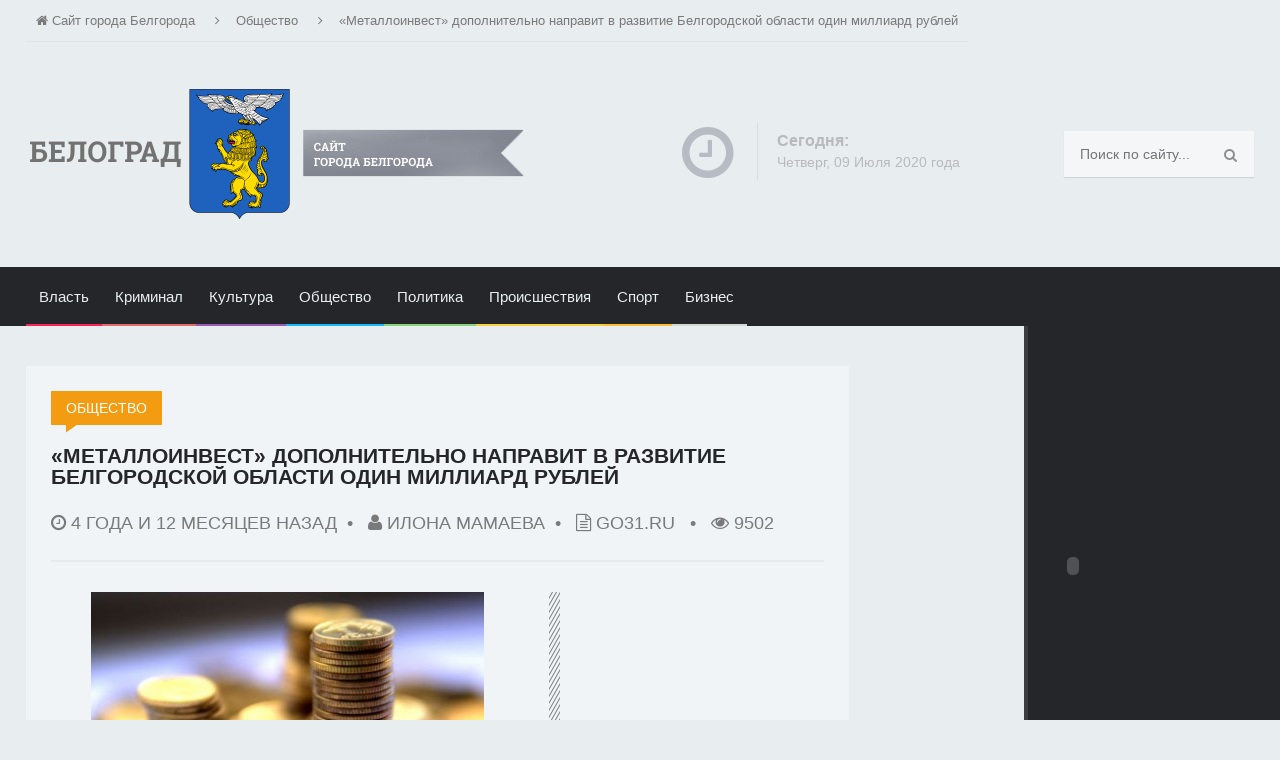

--- FILE ---
content_type: text/html; charset=UTF-8
request_url: https://belograd.urban-city.ru/news/obschestvo-1/725-metalloinvest-dopolnitelno-napravit-v-razvitie-belgorodskoy-oblasti-odin-milliard-rubley.html
body_size: 6590
content:
<!DOCTYPE HTML>
<html>
<head>
<meta name="viewport" content="width=device-width, initial-scale=1, maximum-scale=1" />
<meta http-equiv="Content-Type" content="text/html; charset=utf-8" />
<title>«Металлоинвест» дополнительно направит в развитие Белгородской области один миллиард рублей</title>
<meta name="description" content="Компания «Металлоинвест» дополнительно направит  один миллиард рублей  к ранее подписанному с правительством" />
<meta name="keywords" content="Компания, ранее, подписанному, рублей, миллиард, «Металлоинвест», дополнительно, направит, правительством" />

<meta property="og:site_name" content="Сайт города Белгорода" />
<meta property="og:type" content="article" />
<meta property="og:title" content="«Металлоинвест» дополнительно направит в развитие Белгородской области один миллиард рублей" />
<meta property="og:url" content="http://belograd.urban-city.ru/news/obschestvo-1/725-metalloinvest-dopolnitelno-napravit-v-razvitie-belgorodskoy-oblasti-odin-milliard-rubley.html" />
<meta property="og:image" content="http://belograd.urban-city.ru/content/posts/2015-07/metalloinvest-dopolnitelno-napravit-v-razvitie-belgorodskoy-oblasti-odin-milliard-rubley_1.jpeg" />
<link rel="search" type="application/opensearchdescription+xml" href="https://belograd.urban-city.ru/opensearch.xml" title="Сайт города Белгорода" />
<link rel="alternate" type="application/rss+xml" title="Сайт города Белгорода" href="https://belograd.urban-city.ru/rss.xml" />
<link rel="shortcut icon" href="/favicon.ico" />
<script type="text/javascript" src="/min/?charset=utf-8&amp;f=/mnssjs/tmp/c1543694ef2851a546ca6d122f2ebc33.js,/mnssskins/belograd/js/libs.js,/mnssskins/belograd/js/iscroll.js,/mnssskins/belograd/js/modernizr.custom.50878.js,/mnssskins/belograd/js/dat-menu.js,/mnssskins/belograd/js/theme-scripts.js"></script>
<link media="screen" type="text/css" rel="stylesheet" href="/responsive.css" />

</head>

<body class="ot-menu-will-follow">

<!-- Начало .boxed -->
<div class="boxed">
			
<header class="header">

<div class="top-menu ignore-select">
<div class="wrapper">
<ul class="breadcrumbs left">
<li itemscope itemtype="http://data-vocabulary.org/Breadcrumb"
          itemref="breadcrumb-1"><a href="https://belograd.urban-city.ru/" itemprop="url"><i class="fa fa-home ignore-select"></i> <span itemprop="title">Сайт города Белгорода</span></a></li><li itemprop="child" itemscope itemtype="http://data-vocabulary.org/Breadcrumb"
          id="breadcrumb-1" itemref="breadcrumb-2"><a href="https://belograd.urban-city.ru/news/obschestvo-1/" itemprop="url"><i class="fa fa-angle-right ignore-select"></i>&nbsp;&nbsp;&nbsp; <span itemprop="title">Общество</span></a></span></li><li itemprop="child" itemscope itemtype="http://data-vocabulary.org/Breadcrumb" id="breadcrumb-2"><a href="https://belograd.urban-city.ru/news/obschestvo-1/725-metalloinvest-dopolnitelno-napravit-v-razvitie-belgorodskoy-oblasti-odin-milliard-rubley.html" itemprop="url"><i class="fa fa-angle-right ignore-select"></i>&nbsp;&nbsp;&nbsp; <span itemprop="title">«Металлоинвест» дополнительно направит в развитие Белгородской области один миллиард рублей</span></a></li>
</ul>

<ul class="right">

</ul>
    
</div>
</div>

<!--<div class="top-banner">
<div class="wrapper">
<img src="/mnssskins/belograd/images/header_main_lviv.jpg">
</div></div> -->

<div class="header-blocks">
<div class="wrapper">
						
<div class="header-block">
<a href="/"><img class="header-logo" src="/mnssskins/belograd/images/logo.png" data-ot-retina="/mnssskins/belograd/images/logo.png" alt="Сайт города Белгорода"></a>
</div>		
    
<div class="header-block header-weather">
<i class="wi wi-day-snow"><i class="fa fa-clock-o" style="font-size:60px;"></i></i>
<span>Сегодня:<span> 
Четверг, 09 Июля 2020 года              
    
</span></span>
</div>    
						
<div class="header-block header-search">
    
<form class="search-form pull-left clearfix" method="GET" action="/search/" onsubmit="this.action+=this.elements[0].value;">
<input type="text" placeholder="Поиск по сайту..." >
<input type="submit" value="Найти">
</form>
</div>
						
</div></div>

<div class="main-menu-wrapper will-follow ignore-select">
<nav class="main-menu ignore-select">
<div class="wrapper ignore-select">
<a href="#dat-menu" class="responsive-menu-button"><i class="fa fa-bars"></i>&nbsp;&nbsp;Открыть меню</a>
<ul class="load-responsive" rel="Main Menu">
<li style="background: #F62459;"><a href="/news/vlast-1/">Власть</a></li>
<li style="background: #E26A6A;"><a href="/news/kriminal-1/">Криминал</a></li>
<li style="background: #9B59B6;"><a href="/news/kultura-1/">Культура</a></li>
<li style="background: #19B5FE;"><a href="/news/obschestvo-1/">Общество</a>
<li style="background: #87D37C;"><a href="/news/politika-1/">Политика</a></li>
<li style="background: #F4D03F;"><a href="/news/proisshestviya-1/">Происшествия</a></li>
<li style="background: #F9BF3B;"><a href="/news/sport-1/">Спорт</a></li>
<li style="background: #D2D7D3;"><a href="/news/biznes-1/">Бизнес</a></li>
</ul>
</div><!-- Конец .main-menu -->
</nav>
</div>
				
<!-- Конец .header --></header>

<!-- Начало .content -->
<div class="content has-sidebar">
<div class="sidebar-background"></div>


	
<!-- Начало .wrapper -->
<div class="wrapper">
<!-- Начало .main-content-area -->
<div class="main-content-area">
    

    
<article itemscope itemtype="http://schema.org/NewsArticle">
<div class="main-block">
	<div class="main-content shortcode-content">
		<div class="article-header">
			<a class="comments-tag">Общество</a>
			<h1 itemprop="name">«Металлоинвест» дополнительно направит в развитие Белгородской области один миллиард рублей</h1>
			<div class="header-photo-meta">
				<div style="float:right">
				</div>
				<i class="fa fa-clock-o"></i> <time itemprop="datePublished" datetime="2015-07-15T11:30:08+03:00">4 года и 12 месяцев назад</time>&nbsp;&nbsp;&bull;&nbsp;&nbsp;
				<i class="fa fa-user"></i> Илона Мамаева&nbsp;&nbsp;&bull;&nbsp;&nbsp;
				
				<noindex><i class="fa fa-file-text-o"></i> <a href="http://www.go31.ru/news/888010" rel="nofollow" target="_blank">go31.ru</a> &nbsp;&nbsp;&bull;&nbsp;&nbsp;</noindex>
				
				<i class="fa fa-eye"></i> 9502
			</div>
		</div>    
		<div style="text-align:justify;padding:5px;">
		<div style="float:right; max-width:240px; margin-left: 30px; margin-right: 30px;">
		<div class="main-title">
        <div style="text-align: center;">
        
		<object type='application/x-shockwave-flash' data="https://ardinvest.com/pic/banners/ardinvest_240x400.swf" width='240' height='400'>
    <param name='flashvars' value='clickTag=http://ardinvest.com&clickTarget=_blank' />
    <param name='allowScriptAccess' value='always' />
    <param name='movie' value='http://ardinvest.com/pic/banners/ardinvest_240x400.swf' />
    <param name='bgcolor' value='#000000'>
</object>
		
        </div>            
		</div>
		</div>
        <section itemprop="articleBody">
		<div align="center"><div class="category-image"><!--image_begin:http://belograd.urban-city.ru/content/posts/2015-07/metalloinvest-dopolnitelno-napravit-v-razvitie-belgorodskoy-oblasti-odin-milliard-rubley_1.jpeg|--><img src="/content/posts/2015-07/metalloinvest-dopolnitelno-napravit-v-razvitie-belgorodskoy-oblasti-odin-milliard-rubley_1.jpeg" alt="«Металлоинвест» дополнительно направит в развитие Белгородской области один миллиард рублей" title="«Металлоинвест» дополнительно направит в развитие Белгородской области один миллиард рублей"  /><!--image_end--></div></div> <br /> <br /> <br />   <br />  <p> Компания «Металлоинвест» дополнительно направит <b> один миллиард рублей </b> к ранее подписанному с правительством Белгородской области соглашению о партнерстве. В результате общий объем инвестиций компании в развитие региона в текущем году превысит <b> 22 миллиарда рублей </b> . </p> <br /> <p> Дополнительные инвестиции будут направлено на реализацию масштабной программы дорожного строительства и обустройства дворовых территорий в Старооскольском районе. </p> <br /> <p> В числе приоритетных направлен остались сферы образования, культуры и спорта, в том числе поддержка волейбольного клуба «Белогорье» и строительство дворца спорта в Белгороде. На возведение сооружения будет выделено <b> 450 миллионов рублей </b> . </p> <br /> <p> Кроме того, будет реконструирован главный корпус Старооскольского Технологического института имени Угарова (филиал НИТУ МИСиС). Значимым объектом программы остается аэропорт Старого Оскола, на поддержку которого запланировано выделить более <b> 14 миллионов рублей </b> . </p> <br /> <p> Соглашение об увеличении инвестиций в развитие Белгородской области было достигнуто сегодня, 13 июля, в ходе рабочей встречи главы региона Евгения Савченко с генеральным директором УК «Металлоинвест» Андреем Варичевым. </p> <br /> <p> Отметим, что всего за четыре года действия соглашения о сотрудничестве «Металлоинвест» направил на социальные проекты в Белгородской области 28 миллиарда рублей. </p>  

<script type="text/javascript">(function(w,doc) {
if (!w.__utlWdgt ) {
    w.__utlWdgt = true;
    var d = doc, s = d.createElement('script'), g = 'getElementsByTagName';
    s.type = 'text/javascript'; s.charset='UTF-8'; s.async = true;
    s.src = ('https:' == w.location.protocol ? 'https' : 'http')  + '://w.uptolike.com/widgets/v1/uptolike.js';
    var h=d[g]('body')[0];
    h.appendChild(s);
}})(window,document);
</script>
<br /><br />
<div data-background-alpha="0.0" data-buttons-color="#ffffff" data-counter-background-color="#ffffff" data-share-counter-size="17" data-top-button="false" data-share-counter-type="separate" data-share-style="10" data-mode="share" data-like-text-enable="false" data-hover-effect="rotate-cw" data-mobile-view="true" data-icon-color="#ffffff" data-orientation="horizontal" data-text-color="#ffffff" data-share-shape="round-rectangle" data-sn-ids="fb.vk.tw.ok.gp." data-share-size="30" data-background-color="#ffffff" data-preview-mobile="false" data-mobile-sn-ids="fb.vk.tw.wh.ok.gp." data-pid="1388342" data-counter-background-alpha="1.0" data-following-enable="false" data-exclude-show-more="true" data-selection-enable="false" class="uptolike-buttons" ></div>
<br /><br />
            </section>
		</div>           
	</div>    
</div>
</article>

    <div style="text-align: center;">
    
    <object type='application/x-shockwave-flash' data="https://ardinvest.com/pic/banners/ardinvest_728x90.swf" width='728' height='90'>
    <param name='flashvars' value='clickTag=http://ardinvest.com&clickTarget=_blank' />
    <param name='allowScriptAccess' value='always' />
    <param name='movie' value='http://ardinvest.com/pic/banners/ardinvest_728x90.swf' />
    <param name='bgcolor' value='#000000'>
</object>
    
	</div>

<div class="main-block">

	
<div id="mnssstr-ajax-comments"></div>

<br /><br />
<div class="paragraph-row">
<div class="column12">
<!-- Начало .main-block -->

<div class="main-title">
<h3>Похожие новости</h3></div>
<div class="main-content reviews-layout" data-review-items-perpage="3" data-review-items-current="0">
<button class="right"><i class="fa fa-chevron-right"></i></button>
<button class="left"><i class="fa fa-chevron-left"></i></button>

<div class="reviews-layout-wrapper">
<div class="reviews-layout-inner">
<div class="item">
<a href="https://belograd.urban-city.ru/news/vlast-1/720-bolee-6-milliardov-rubley-poteryala-belgorodskaya-oblast-iz-za-izmeneniy-v-rossiyskom-zakonodatelstve.html">
<span class="item-image">
<span class="item-header">
<span class="meta-cat" style="color: #ECD915;">Власть</span>
<strong>Более 6 миллиардов рублей потеряла Белгородская..</strong>
<span class="meta-items">15-07-2015, 11:00</span>
</span>

<img src="/content/posts/2015-07/bolee-6-milliardov-rubley-poteryala-belgorodskaya-oblast-iz-za-izmeneniy-v-rossiyskom-zakonodatelstve_1.jpeg" data-ot-retina="http://belograd.urban-city.ru/content/posts/2015-07/bolee-6-milliardov-rubley-poteryala-belgorodskaya-oblast-iz-za-izmeneniy-v-rossiyskom-zakonodatelstve_1.jpeg" style="overflow:hidden;" />
</span>
</a>
</div><div class="item">
<a href="https://belograd.urban-city.ru/news/vlast-1/709-gubernator-evgeniy-savchenko-my-dolzhny-bolshe-proizvodit-edy-ona-vsegda-imeet-spros.html">
<span class="item-image">
<span class="item-header">
<span class="meta-cat" style="color: #ECD915;">Власть</span>
<strong>Губернатор Евгений Савченко: «Мы должны больше..</strong>
<span class="meta-items">14-07-2015, 23:30</span>
</span>

<img src="/content/posts/2015-07/gubernator-evgeniy-savchenko-my-dolzhny-bolshe-proizvodit-edy-ona-vsegda-imeet-spros_1.jpeg" data-ot-retina="http://belograd.urban-city.ru/content/posts/2015-07/gubernator-evgeniy-savchenko-my-dolzhny-bolshe-proizvodit-edy-ona-vsegda-imeet-spros_1.jpeg" style="overflow:hidden;" />
</span>
</a>
</div><div class="item">
<a href="https://belograd.urban-city.ru/news/biznes-1/690-metalloinvest-investiruet-v-razvitie-belgorodskoy-oblasti-v-2015-godu-bolee-milliarda-rubley.html">
<span class="item-image">
<span class="item-header">
<span class="meta-cat" style="color: #ECD915;">Бизнес</span>
<strong>«Металлоинвест» инвестирует в развитие Белгородской..</strong>
<span class="meta-items">14-07-2015, 19:30</span>
</span>

<img src="/content/posts/2015-07/metalloinvest-investiruet-v-razvitie-belgorodskoy-oblasti-v-2015-godu-bolee-milliarda-rubley_1.jpeg" data-ot-retina="http://belograd.urban-city.ru/content/posts/2015-07/metalloinvest-investiruet-v-razvitie-belgorodskoy-oblasti-v-2015-godu-bolee-milliarda-rubley_1.jpeg" style="overflow:hidden;" />
</span>
</a>
</div><div class="item">
<a href="https://belograd.urban-city.ru/news/proisshestviya-1/654-za-polgoda-v-belgorodskoy-oblasti-oshtrafovali-podzhigateley-suhoy-travy-na-poltora-milliona-rubley.html">
<span class="item-image">
<span class="item-header">
<span class="meta-cat" style="color: #ECD915;">Происшествия</span>
<strong>За полгода в Белгородской области оштрафовали..</strong>
<span class="meta-items">14-07-2015, 14:36</span>
</span>

<img src="/content/posts/2015-07/za-polgoda-v-belgorodskoy-oblasti-oshtrafovali-podzhigateley-suhoy-travy-na-poltora-milliona-rubley_1.jpeg" data-ot-retina="http://belograd.urban-city.ru/content/posts/2015-07/za-polgoda-v-belgorodskoy-oblasti-oshtrafovali-podzhigateley-suhoy-travy-na-poltora-milliona-rubley_1.jpeg" style="overflow:hidden;" />
</span>
</a>
</div><div class="item">
<a href="https://belograd.urban-city.ru/news/biznes-1/642-5-mlrd-dopolnitelno-budet-vydeleno-na-utilizaciya-avtomobiley.html">
<span class="item-image">
<span class="item-header">
<span class="meta-cat" style="color: #ECD915;">Бизнес</span>
<strong>5 млрд дополнительно будет выделено на утилизация..</strong>
<span class="meta-items">13-07-2015, 19:30</span>
</span>

<img src="http://sadsha.ru/content/posts/2015-07/thumbs/biznes-1_5-mlrd-dopolnitelno-budet-vydeleno-na-utilizaciya-avtomobiley_1.jpeg" data-ot-retina="http://sadsha.ru/content/posts/2015-07/thumbs/biznes-1_5-mlrd-dopolnitelno-budet-vydeleno-na-utilizaciya-avtomobiley_1.jpeg" style="overflow:hidden;" />
</span>
</a>
</div>
</div></div>
</div><!-- Конец .main-block -->
</div></div>

</div><form  method="post" name="comments-form" id="comments-form" action="/news/obschestvo-1/725-metalloinvest-dopolnitelno-napravit-v-razvitie-belgorodskoy-oblasti-odin-milliard-rubley.html"><div class="main-block" id="writecomment">
<div class="main-content white-box">
<noindex>В связи с событиями, происходящими в мире, многие комментарии приобретают всё более оскорбительный, а порой и вовсе экстремистский характер.
<br /><br />
В этой связи редакция временно закрывает возможность комментирования на сайте.
<br /><br />
Вместе с тем мы с уважением относимся к праву каждого читателя высказывать свое мнение, поэтому мы оставляем возможность обсуждения новостей в наших группах в социальных сетях: <a href="https://www.facebook.com/pages/%D0%9D%D0%BE%D0%B2%D0%BE%D1%81%D1%82%D0%B8-%D0%91%D0%B5%D0%BB%D0%B3%D0%BE%D1%80%D0%BE%D0%B4%D0%B0/1668231713395330" target="_blank"><i class="fa fa-facebook"></i> Facebook</a>, <a href="https://vk.com/belogradnews" target="_blank"><i class="fa fa-vk"></i> ВКонтакте</a>, <a href="https://ok.ru/group/53605035016297" target="_blank"><i class="fa fa-ok"></i> Одноклассниках</a>, <a href="https://plus.google.com/+BelogradRunews" target="_blank"><i class="fa fa-google-plus"></i> Google+</a> и <a href="https://twitter.com/belogradnews" target="_blank"><i class="fa fa-twitter"></i> Twitter</a>.
</noindex>
	</div>
</div>
		<input type="hidden" name="subaction" value="addcomment" />
		<input type="hidden" name="post_id" id="post_id" value="725" /></form><script type="text/javascript">
<!--
$(function(){

	$('#comments-form').submit(function() {
	  doAddComments();
	  return false;
	});

});

function reload () {

	var rndval = new Date().getTime(); 

	document.getElementById('captcha').innerHTML = '<img src="/antibot/antibot.php?rndval=' + rndval + '" width="160" height="80" alt="" />';

};
//-->
</script> 
    
  
                                


</div>

<aside id="sidebar">

<div class="sidebar-fixed">


<object type='application/x-shockwave-flash' data="https://ardinvest.com/pic/banners/ardinvest_320x400.swf" width='300' height='400'>
    <param name='flashvars' value='clickTag=http://ardinvest.com&clickTarget=_blank' />
    <param name='allowScriptAccess' value='always' />
    <param name='movie' value='http://ardinvest.com/pic/banners/ardinvest_320x400.swf' />
    <param name='bgcolor' value='#000000'>
</object>


</div>

</aside>
					
<!-- Конец .wrapper --></div>
<!-- Конец .content --></div>
			
<!-- Начало .footer --><footer class="footer">

<div class="wrapper">
					
					
</div>

<div class="footer-bottom">
<!-- Начало .wrapper -->
<div class="wrapper">
<div class="footer-bottom-inner">
<ul class="right">
<li><a href="/">Главная</a></li>
<li><a href="/news/">Новости</a></li>
<li><a href="/info.html">Контакты</a></li></ul>

<div style="white-space: nowrap;">&copy; 2015-2020 <strong>Сайт города Белгорода</strong>. Все права защищены.<br />Настоящий ресурс может содержать материалы <strong>18+</strong><br />При использовании материалов сайта ссылка обязательна.</div>
</div>
<!-- Конец .wrapper -->
</div></div>
				
<!-- Конец .footer --></footer>
    
<!-- END .boxed --></div>
<!-- Yandex.Metrika counter --><script type="text/javascript"> (function (d, w, c) { (w[c] = w[c] || []).push(function() { try { w.yaCounter31429028 = new Ya.Metrika({ id:31429028, clickmap:true, trackLinks:true, accurateTrackBounce:true, webvisor:true }); } catch(e) { } }); var n = d.getElementsByTagName("script")[0], s = d.createElement("script"), f = function () { n.parentNode.insertBefore(s, n); }; s.type = "text/javascript"; s.async = true; s.src = "https://mc.yandex.ru/metrika/watch.js"; if (w.opera == "[object Opera]") { d.addEventListener("DOMContentLoaded", f, false); } else { f(); } })(document, window, "yandex_metrika_callbacks");</script><noscript><div><img src="https://mc.yandex.ru/watch/31429028" style="position:absolute; left:-9999px;" alt="" /></div></noscript><!-- /Yandex.Metrika counter -->
<!-- Конец body --><script defer src="https://static.cloudflareinsights.com/beacon.min.js/vcd15cbe7772f49c399c6a5babf22c1241717689176015" integrity="sha512-ZpsOmlRQV6y907TI0dKBHq9Md29nnaEIPlkf84rnaERnq6zvWvPUqr2ft8M1aS28oN72PdrCzSjY4U6VaAw1EQ==" data-cf-beacon='{"version":"2024.11.0","token":"e3099fd71c6b47d19749348fc2c6c34f","r":1,"server_timing":{"name":{"cfCacheStatus":true,"cfEdge":true,"cfExtPri":true,"cfL4":true,"cfOrigin":true,"cfSpeedBrain":true},"location_startswith":null}}' crossorigin="anonymous"></script>
</body>
</html>

--- FILE ---
content_type: text/html; charset=UTF-8
request_url: https://belograd.urban-city.ru/min/?charset=utf-8&f=/mnssjs/tmp/c1543694ef2851a546ca6d122f2ebc33.js,/mnssskins/belograd/js/libs.js,/mnssskins/belograd/js/iscroll.js,/mnssskins/belograd/js/modernizr.custom.50878.js,/mnssskins/belograd/js/dat-menu.js,/mnssskins/belograd/js/theme-scripts.js
body_size: 10857
content:
<!DOCTYPE HTML>
<html>
<head>
<meta name="viewport" content="width=device-width, initial-scale=1, maximum-scale=1" />
<meta http-equiv="Content-Type" content="text/html; charset=utf-8" />
<title>Сайт города Белгорода</title>
<meta name="description" content="Информационно-новостной сайт города Белгорода" />
<meta name="keywords" content="город Белгород, новости" />

<link rel="search" type="application/opensearchdescription+xml" href="https://belograd.urban-city.ru/opensearch.xml" title="Сайт города Белгорода" />
<link rel="alternate" type="application/rss+xml" title="Сайт города Белгорода" href="https://belograd.urban-city.ru/rss.xml" />
<link rel="shortcut icon" href="/favicon.ico" />
<script type="text/javascript" src="/min/?charset=utf-8&amp;f=/mnssjs/tmp/95c1aeb49b2b288b0cfb3c40d8acaf02.js,/mnssskins/belograd/js/libs.js,/mnssskins/belograd/js/iscroll.js,/mnssskins/belograd/js/modernizr.custom.50878.js,/mnssskins/belograd/js/dat-menu.js,/mnssskins/belograd/js/theme-scripts.js"></script>
<link media="screen" type="text/css" rel="stylesheet" href="/responsive.css" />

</head>

<body class="ot-menu-will-follow">

<!-- Начало .boxed -->
<div class="boxed">
			
<header class="header">

<div class="top-menu ignore-select">
<div class="wrapper">
<ul class="breadcrumbs left">
<li itemscope itemtype="http://data-vocabulary.org/Breadcrumb"
          itemref="breadcrumb-1"><a href="https://belograd.urban-city.ru/" itemprop="url"><i class="fa fa-home ignore-select"></i> <span itemprop="title">Сайт города Белгорода</span></a></li>
</ul>

<ul class="right">

</ul>
    
</div>
</div>

<!--<div class="top-banner">
<div class="wrapper">
<img src="/mnssskins/belograd/images/header_main_lviv.jpg">
</div></div> -->

<div class="header-blocks">
<div class="wrapper">
						
<div class="header-block">
<a href="/"><img class="header-logo" src="/mnssskins/belograd/images/logo.png" data-ot-retina="/mnssskins/belograd/images/logo.png" alt="Сайт города Белгорода"></a>
</div>		
    
<div class="header-block header-weather">
<i class="wi wi-day-snow"><i class="fa fa-clock-o" style="font-size:60px;"></i></i>
<span>Сегодня:<span> 
Четверг, 09 Июля 2020 года              
    
</span></span>
</div>    
						
<div class="header-block header-search">
    
<form class="search-form pull-left clearfix" method="GET" action="/search/" onsubmit="this.action+=this.elements[0].value;">
<input type="text" placeholder="Поиск по сайту..." >
<input type="submit" value="Найти">
</form>
</div>
						
</div></div>

<div class="main-menu-wrapper will-follow ignore-select">
<nav class="main-menu ignore-select">
<div class="wrapper ignore-select">
<a href="#dat-menu" class="responsive-menu-button"><i class="fa fa-bars"></i>&nbsp;&nbsp;Открыть меню</a>
<ul class="load-responsive" rel="Main Menu">
<li style="background: #F62459;"><a href="/news/vlast-1/">Власть</a></li>
<li style="background: #E26A6A;"><a href="/news/kriminal-1/">Криминал</a></li>
<li style="background: #9B59B6;"><a href="/news/kultura-1/">Культура</a></li>
<li style="background: #19B5FE;"><a href="/news/obschestvo-1/">Общество</a>
<li style="background: #87D37C;"><a href="/news/politika-1/">Политика</a></li>
<li style="background: #F4D03F;"><a href="/news/proisshestviya-1/">Происшествия</a></li>
<li style="background: #F9BF3B;"><a href="/news/sport-1/">Спорт</a></li>
<li style="background: #D2D7D3;"><a href="/news/biznes-1/">Бизнес</a></li>
</ul>
</div><!-- Конец .main-menu -->
</nav>
</div>
				
<!-- Конец .header --></header>

<!-- Начало .content -->
<div class="content has-sidebar">
<div class="sidebar-background"></div>

    
<!-- Начало .head-slider -->
<div class="head-slider">
<!-- Начало .wrapper -->
<div class="wrapper">		
<div class="head-slider-wrap">

<div class="head-slider-slide active">
<div class="head-slide-1 strike-matrix" data-matrix-zoom="1">
<a href="https://belograd.urban-city.ru/news/obschestvo-1/5730-podmoskovnyy-zoopark-podarit-belgorodskomu-dvuh-rysyat.html" data-m-color="#f39c12">
<span class="sl-category">Общество</span>
<span class="sl-title">Подмосковный зоопарк подарит белгородскому двух рысят</span>
<span class="sl-icon-l">
<i class="fa fa-share-square-o"></i>
<span></span>
</span>
<span class="sl-date">7-06-2017, 16:45</span>
<img src="/content/posts/2017-06/podmoskovnyy-zoopark-podarit-belgorodskomu-dvuh-rysyat_1.jpeg" data-ot-retina="http://belograd.urban-city.ru/content/posts/2017-06/podmoskovnyy-zoopark-podarit-belgorodskomu-dvuh-rysyat_1.jpeg" style="overflow:hidden;min-height:450px;">
</a>
</div>
<div class="head-slide-2 strike-matrix">
<a href="https://belograd.urban-city.ru/news/obschestvo-1/5729-v-reytinge-trezvosti-regionov-belgorodskaya-oblast-zanyala-8-mesto.html" data-m-color="#da83f7">
<div class="sl-centered"><span class="sl-category">Общество</span></div>
<span class="sl-icon-s">
<i class="fa fa-share-square-o"></i>
<span class="span-1"></span><span class="span-2"></span><span class="span-3"></span><span class="span-4"></span><span class="span-5"></span>
</span>
<span class="sl-title">В рейтинге трезвости регионов Белгородская..</span>
<img src="/content/posts/2017-06/v-reytinge-trezvosti-regionov-belgorodskaya-oblast-zanyala-8-mesto_1.jpeg" data-ot-retina="http://belograd.urban-city.ru/content/posts/2017-06/v-reytinge-trezvosti-regionov-belgorodskaya-oblast-zanyala-8-mesto_1.jpeg" style="overflow:hidden;min-height:220px;">
</a>
</div><div class="head-slide-2 strike-matrix">
<a href="https://belograd.urban-city.ru/news/kultura-1/5728-v-belgorod-privezut-obyknovennyy-peterburg.html" data-m-color="#da83f7">
<div class="sl-centered"><span class="sl-category">Культура</span></div>
<span class="sl-icon-s">
<i class="fa fa-share-square-o"></i>
<span class="span-1"></span><span class="span-2"></span><span class="span-3"></span><span class="span-4"></span><span class="span-5"></span>
</span>
<span class="sl-title">В Белгород привезут «Обыкновенный Петербург»..</span>
<img src="/content/posts/2017-06/v-belgorod-privezut-obyknovennyy-peterburg_1.jpeg" data-ot-retina="http://belograd.urban-city.ru/content/posts/2017-06/v-belgorod-privezut-obyknovennyy-peterburg_1.jpeg" style="overflow:hidden;min-height:220px;">
</a>
</div><div class="head-slide-2 strike-matrix">
<a href="https://belograd.urban-city.ru/news/kriminal-1/5727-pyanyy-starooskolec-otrezal-golovu-sobutylniku.html" data-m-color="#da83f7">
<div class="sl-centered"><span class="sl-category">Криминал</span></div>
<span class="sl-icon-s">
<i class="fa fa-share-square-o"></i>
<span class="span-1"></span><span class="span-2"></span><span class="span-3"></span><span class="span-4"></span><span class="span-5"></span>
</span>
<span class="sl-title">Пьяный староосколец отрезал голову..</span>
<img src="/content/posts/2017-06/pyanyy-starooskolec-otrezal-golovu-sobutylniku_1.jpeg" data-ot-retina="http://belograd.urban-city.ru/content/posts/2017-06/pyanyy-starooskolec-otrezal-golovu-sobutylniku_1.jpeg" style="overflow:hidden;min-height:220px;">
</a>
</div><div class="head-slide-2 strike-matrix">
<a href="https://belograd.urban-city.ru/news/proisshestviya-1/5726-policeyskie-razyskivayut-skryvshegosya-s-mesta-dtp-voditelya.html" data-m-color="#da83f7">
<div class="sl-centered"><span class="sl-category">Происшествия</span></div>
<span class="sl-icon-s">
<i class="fa fa-share-square-o"></i>
<span class="span-1"></span><span class="span-2"></span><span class="span-3"></span><span class="span-4"></span><span class="span-5"></span>
</span>
<span class="sl-title">Полицейские разыскивают скрывшегося с места..</span>
<img src="/content/posts/2017-06/policeyskie-razyskivayut-skryvshegosya-s-mesta-dtp-voditelya_1.jpeg" data-ot-retina="http://belograd.urban-city.ru/content/posts/2017-06/policeyskie-razyskivayut-skryvshegosya-s-mesta-dtp-voditelya_1.jpeg" style="overflow:hidden;min-height:220px;">
</a>
</div>								
</div>

<div class="head-slider-slide">
<div class="head-slide-1 strike-matrix" data-matrix-zoom="1">
<a href="https://belograd.urban-city.ru/news/kriminal-1/5725-belgorodskomu-policeyskomu-dali-9-let-kolonii-za-vzyatku-i-moshennichestvo.html" data-m-color="#f39c12">
<span class="sl-category">Криминал</span>
<span class="sl-title">Белгородскому полицейскому дали 9 лет колонии за взятку и мошенничество</span>
<span class="sl-icon-l">
<i class="fa fa-share-square-o"></i>
<span></span>
</span>
<span class="sl-date">7-06-2017, 09:30</span>
<img src="/content/posts/2017-06/belgorodskomu-policeyskomu-dali-9-let-kolonii-za-vzyatku-i-moshennichestvo_1.jpeg" data-ot-retina="http://belograd.urban-city.ru/content/posts/2017-06/belgorodskomu-policeyskomu-dali-9-let-kolonii-za-vzyatku-i-moshennichestvo_1.jpeg" style="overflow:hidden;min-height:450px;">
</a>
</div>
<div class="head-slide-2 strike-matrix">
<a href="https://belograd.urban-city.ru/news/obschestvo-1/5724-na-belgorodskoy-tamozhne-u-ukrainca-konfiskovali-52-tysyachi-rubley.html" data-m-color="#da83f7">
<div class="sl-centered"><span class="sl-category">Общество</span></div>
<span class="sl-icon-s">
<i class="fa fa-share-square-o"></i>
<span class="span-1"></span><span class="span-2"></span><span class="span-3"></span><span class="span-4"></span><span class="span-5"></span>
</span>
<span class="sl-title">На белгородской таможне у украинца..</span>
<img src="/content/posts/2017-06/na-belgorodskoy-tamozhne-u-ukrainca-konfiskovali-52-tysyachi-rubley_1.jpeg" data-ot-retina="http://belograd.urban-city.ru/content/posts/2017-06/na-belgorodskoy-tamozhne-u-ukrainca-konfiskovali-52-tysyachi-rubley_1.jpeg" style="overflow:hidden;min-height:220px;">
</a>
</div><div class="head-slide-2 strike-matrix">
<a href="https://belograd.urban-city.ru/news/sport-1/5723-belgorodskie-gonschiki-pobedili-na-tretem-etape-chempionata-rossii.html" data-m-color="#da83f7">
<div class="sl-centered"><span class="sl-category">Спорт</span></div>
<span class="sl-icon-s">
<i class="fa fa-share-square-o"></i>
<span class="span-1"></span><span class="span-2"></span><span class="span-3"></span><span class="span-4"></span><span class="span-5"></span>
</span>
<span class="sl-title">Белгородские гонщики победили на третьем..</span>
<img src="/content/posts/2017-06/belgorodskie-gonschiki-pobedili-na-tretem-etape-chempionata-rossii_1.jpeg" data-ot-retina="http://belograd.urban-city.ru/content/posts/2017-06/belgorodskie-gonschiki-pobedili-na-tretem-etape-chempionata-rossii_1.jpeg" style="overflow:hidden;min-height:220px;">
</a>
</div><div class="head-slide-2 strike-matrix">
<a href="https://belograd.urban-city.ru/news/obschestvo-1/5722-belgorodec-obokral-skoruyu-i-vybrosil-nagrablennoe-za-nenadobnostyu.html" data-m-color="#da83f7">
<div class="sl-centered"><span class="sl-category">Общество</span></div>
<span class="sl-icon-s">
<i class="fa fa-share-square-o"></i>
<span class="span-1"></span><span class="span-2"></span><span class="span-3"></span><span class="span-4"></span><span class="span-5"></span>
</span>
<span class="sl-title">Белгородец обокрал скорую и выбросил..</span>
<img src="/content/posts/2017-06/belgorodec-obokral-skoruyu-i-vybrosil-nagrablennoe-za-nenadobnostyu_1.jpeg" data-ot-retina="http://belograd.urban-city.ru/content/posts/2017-06/belgorodec-obokral-skoruyu-i-vybrosil-nagrablennoe-za-nenadobnostyu_1.jpeg" style="overflow:hidden;min-height:220px;">
</a>
</div><div class="head-slide-2 strike-matrix">
<a href="https://belograd.urban-city.ru/news/obschestvo-1/5721-mediki-oblastnoy-klinicheskoy-bolnicy-okazalis-samymi-sportivnymi-sredi-kolleg.html" data-m-color="#da83f7">
<div class="sl-centered"><span class="sl-category">Общество</span></div>
<span class="sl-icon-s">
<i class="fa fa-share-square-o"></i>
<span class="span-1"></span><span class="span-2"></span><span class="span-3"></span><span class="span-4"></span><span class="span-5"></span>
</span>
<span class="sl-title">Медики областной клинической больницы..</span>
<img src="/content/posts/2017-06/mediki-oblastnoy-klinicheskoy-bolnicy-okazalis-samymi-sportivnymi-sredi-kolleg_1.jpeg" data-ot-retina="http://belograd.urban-city.ru/content/posts/2017-06/mediki-oblastnoy-klinicheskoy-bolnicy-okazalis-samymi-sportivnymi-sredi-kolleg_1.jpeg" style="overflow:hidden;min-height:220px;">
</a>
</div>								
</div>

<div class="head-slider-slide">
<div class="head-slide-1 strike-matrix" data-matrix-zoom="1">
<a href="https://belograd.urban-city.ru/news/proisshestviya-1/5720-sk-provodit-proverku-po-faktu-pozhara-v-yakovlevskom-rayone.html" data-m-color="#f39c12">
<span class="sl-category">Происшествия</span>
<span class="sl-title">СК проводит проверку по факту пожара в Яковлевском районе</span>
<span class="sl-icon-l">
<i class="fa fa-share-square-o"></i>
<span></span>
</span>
<span class="sl-date">6-06-2017, 12:15</span>
<img src="/content/posts/2017-06/sk-provodit-proverku-po-faktu-pozhara-v-yakovlevskom-rayone_1.jpeg" data-ot-retina="http://belograd.urban-city.ru/content/posts/2017-06/sk-provodit-proverku-po-faktu-pozhara-v-yakovlevskom-rayone_1.jpeg" style="overflow:hidden;min-height:450px;">
</a>
</div>
<div class="head-slide-2 strike-matrix">
<a href="https://belograd.urban-city.ru/news/obschestvo-1/5719-rospotrebnadzor-razreshil-kupatsya-na-plyazhah-belgoroda.html" data-m-color="#da83f7">
<div class="sl-centered"><span class="sl-category">Общество</span></div>
<span class="sl-icon-s">
<i class="fa fa-share-square-o"></i>
<span class="span-1"></span><span class="span-2"></span><span class="span-3"></span><span class="span-4"></span><span class="span-5"></span>
</span>
<span class="sl-title">Роспотребнадзор разрешил купаться на пляжах..</span>
<img src="/content/posts/2017-06/rospotrebnadzor-razreshil-kupatsya-na-plyazhah-belgoroda_1.jpeg" data-ot-retina="http://belograd.urban-city.ru/content/posts/2017-06/rospotrebnadzor-razreshil-kupatsya-na-plyazhah-belgoroda_1.jpeg" style="overflow:hidden;min-height:220px;">
</a>
</div><div class="head-slide-2 strike-matrix">
<a href="https://belograd.urban-city.ru/news/obschestvo-1/5718-mchs-predupredilo-belgorodcev-ob-uhudshenii-pogody.html" data-m-color="#da83f7">
<div class="sl-centered"><span class="sl-category">Общество</span></div>
<span class="sl-icon-s">
<i class="fa fa-share-square-o"></i>
<span class="span-1"></span><span class="span-2"></span><span class="span-3"></span><span class="span-4"></span><span class="span-5"></span>
</span>
<span class="sl-title">МЧС предупредило белгородцев об ухудшении..</span>
<img src="/content/posts/2017-06/mchs-predupredilo-belgorodcev-ob-uhudshenii-pogody_1.jpeg" data-ot-retina="http://belograd.urban-city.ru/content/posts/2017-06/mchs-predupredilo-belgorodcev-ob-uhudshenii-pogody_1.jpeg" style="overflow:hidden;min-height:220px;">
</a>
</div><div class="head-slide-2 strike-matrix">
<a href="https://belograd.urban-city.ru/news/obschestvo-1/5717-za-vyhodnye-v-regione-poymali-53-pyanyh-voditelya.html" data-m-color="#da83f7">
<div class="sl-centered"><span class="sl-category">Общество</span></div>
<span class="sl-icon-s">
<i class="fa fa-share-square-o"></i>
<span class="span-1"></span><span class="span-2"></span><span class="span-3"></span><span class="span-4"></span><span class="span-5"></span>
</span>
<span class="sl-title">За выходные в регионе поймали 53 пьяных..</span>
<img src="/content/posts/2017-06/za-vyhodnye-v-regione-poymali-53-pyanyh-voditelya_1.jpeg" data-ot-retina="http://belograd.urban-city.ru/content/posts/2017-06/za-vyhodnye-v-regione-poymali-53-pyanyh-voditelya_1.jpeg" style="overflow:hidden;min-height:220px;">
</a>
</div><div class="head-slide-2 strike-matrix">
<a href="https://belograd.urban-city.ru/news/obschestvo-1/5716-belgorodec-otnyal-noutbuk-u-sestry-i-prodal-ego.html" data-m-color="#da83f7">
<div class="sl-centered"><span class="sl-category">Общество</span></div>
<span class="sl-icon-s">
<i class="fa fa-share-square-o"></i>
<span class="span-1"></span><span class="span-2"></span><span class="span-3"></span><span class="span-4"></span><span class="span-5"></span>
</span>
<span class="sl-title">Белгородец отнял ноутбук у сестры и продал..</span>
<img src="/content/posts/2017-06/belgorodec-otnyal-noutbuk-u-sestry-i-prodal-ego_1.jpeg" data-ot-retina="http://belograd.urban-city.ru/content/posts/2017-06/belgorodec-otnyal-noutbuk-u-sestry-i-prodal-ego_1.jpeg" style="overflow:hidden;min-height:220px;">
</a>
</div>								
</div>

</div>

<div class="head-slider-nav">
<a href="#" class="arrow-keys prev"><i class="fa fa-angle-left"></i>Назад</a>
<a href="#" class="slider-blob retina-check active">1</a>
<a href="#" class="slider-blob retina-check">2</a>
<a href="#" class="slider-blob retina-check">3</a>
<a href="#" class="arrow-keys next">Вперед<i class="fa fa-angle-right"></i></a>
</div>

<!-- Конец .wrapper --></div>
<!-- Конец .head-slider --></div>
	
<!-- Начало .wrapper -->
<div class="wrapper">
<!-- Начало .main-content-area -->
<div class="main-content-area">
    

    
 
    
  
                                

<div class="paragraph-row">
<div class="column12">
<!-- Начало .main-block -->
<div class="main-block">
<div class="main-title">
<a href="/news/kultura-1/" class="right">показать все</a><h3>Интересные факты в разделе <a href="/news/kultura-1/" class="title-category">Культура</a></h3></div>
<div class="main-content reviews-layout" data-review-items-perpage="3" data-review-items-current="0">
<button class="right"><i class="fa fa-chevron-right"></i></button>
<button class="left"><i class="fa fa-chevron-left"></i></button>

<div class="reviews-layout-wrapper">
<div class="reviews-layout-inner">
	

</div></div>
</div><!-- Конец .main-block -->
</div></div></div>
    
<div class="paragraph-row">
<div class="column12">
<!-- Начало .main-block -->
<div class="main-block">
<div class="main-title"><a href="/news/" class="right">смотреть остальное</a><h3>Последние новости <a href="/news/" class="title-category" style="color: #adba22;">из всех категорий</a></h3></div>
<div class="main-content article-layout-3 lets-do-3">
<div class="item">
<a href="https://belograd.urban-city.ru/news/obschestvo-1/5730-podmoskovnyy-zoopark-podarit-belgorodskomu-dvuh-rysyat.html">
<span class="item-image">
<span class="item-header">
<span class="item-category"><span style="color: #adba22; border-color: #adba22;">Общество</span></span>
<strong>Подмосковный зоопарк подарит белгородскому двух рысят</strong>
<span class="item-meta">
<!--<span class="right"><i class="fa fa-comment"></i>комментариев: 0</span>-->
<span><i class="fa fa-clock-o"></i>7-06-2017, 16:45</span>
</span>
</span>
<img src="/content/posts/2017-06/podmoskovnyy-zoopark-podarit-belgorodskomu-dvuh-rysyat_1.jpeg" data-ot-retina="http://belograd.urban-city.ru/content/posts/2017-06/podmoskovnyy-zoopark-podarit-belgorodskomu-dvuh-rysyat_1.jpeg" style="height:180px" />
</span>
<span class="item-content">
<span class="item-text">Власти Подмосковья пообещали подарить белгородскому зоопарку двух рысят. Об этом сообщает  ......</span>
<span style="color: #adba22;"><span class="item-footer-more">Показать</span></span>
</span>
</a>
</div><div class="item">
<a href="https://belograd.urban-city.ru/news/obschestvo-1/5729-v-reytinge-trezvosti-regionov-belgorodskaya-oblast-zanyala-8-mesto.html">
<span class="item-image">
<span class="item-header">
<span class="item-category"><span style="color: #adba22; border-color: #adba22;">Общество</span></span>
<strong>В рейтинге трезвости регионов Белгородская область заняла 8 место</strong>
<span class="item-meta">
<!--<span class="right"><i class="fa fa-comment"></i>комментариев: 0</span>-->
<span><i class="fa fa-clock-o"></i>7-06-2017, 15:00</span>
</span>
</span>
<img src="/content/posts/2017-06/v-reytinge-trezvosti-regionov-belgorodskaya-oblast-zanyala-8-mesto_1.jpeg" data-ot-retina="http://belograd.urban-city.ru/content/posts/2017-06/v-reytinge-trezvosti-regionov-belgorodskaya-oblast-zanyala-8-mesto_1.jpeg" style="height:180px" />
</span>
<span class="item-content">
<span class="item-text">Роспотребнадзор обнародовал рейтинг трезвости регионов страны. Из документа следует, что за последние пять ......</span>
<span style="color: #adba22;"><span class="item-footer-more">Показать</span></span>
</span>
</a>
</div><div class="item">
<a href="https://belograd.urban-city.ru/news/kultura-1/5728-v-belgorod-privezut-obyknovennyy-peterburg.html">
<span class="item-image">
<span class="item-header">
<span class="item-category"><span style="color: #adba22; border-color: #adba22;">Культура</span></span>
<strong>В Белгород привезут «Обыкновенный Петербург»</strong>
<span class="item-meta">
<!--<span class="right"><i class="fa fa-comment"></i>комментариев: 0</span>-->
<span><i class="fa fa-clock-o"></i>7-06-2017, 14:45</span>
</span>
</span>
<img src="/content/posts/2017-06/v-belgorod-privezut-obyknovennyy-peterburg_1.jpeg" data-ot-retina="http://belograd.urban-city.ru/content/posts/2017-06/v-belgorod-privezut-obyknovennyy-peterburg_1.jpeg" style="height:180px" />
</span>
<span class="item-content">
<span class="item-text">«Обыкновенный Петербург» — выставка под таким названием откроется 15 июня в белгородской фотогалерее имени ......</span>
<span style="color: #adba22;"><span class="item-footer-more">Показать</span></span>
</span>
</a>
</div><div class="item">
<a href="https://belograd.urban-city.ru/news/kriminal-1/5727-pyanyy-starooskolec-otrezal-golovu-sobutylniku.html">
<span class="item-image">
<span class="item-header">
<span class="item-category"><span style="color: #adba22; border-color: #adba22;">Криминал</span></span>
<strong>Пьяный староосколец отрезал голову собутыльнику</strong>
<span class="item-meta">
<!--<span class="right"><i class="fa fa-comment"></i>комментариев: 0</span>-->
<span><i class="fa fa-clock-o"></i>7-06-2017, 13:15</span>
</span>
</span>
<img src="/content/posts/2017-06/pyanyy-starooskolec-otrezal-golovu-sobutylniku_1.jpeg" data-ot-retina="http://belograd.urban-city.ru/content/posts/2017-06/pyanyy-starooskolec-otrezal-golovu-sobutylniku_1.jpeg" style="height:180px" />
</span>
<span class="item-content">
<span class="item-text">В Старом Осколе пьяная ссора закончилась убийством с расчленением.     В Следственном комитете сообщили......</span>
<span style="color: #adba22;"><span class="item-footer-more">Показать</span></span>
</span>
</a>
</div><div class="item">
<a href="https://belograd.urban-city.ru/news/proisshestviya-1/5726-policeyskie-razyskivayut-skryvshegosya-s-mesta-dtp-voditelya.html">
<span class="item-image">
<span class="item-header">
<span class="item-category"><span style="color: #adba22; border-color: #adba22;">Происшествия</span></span>
<strong>Полицейские разыскивают скрывшегося с места ДТП водителя</strong>
<span class="item-meta">
<!--<span class="right"><i class="fa fa-comment"></i>комментариев: 0</span>-->
<span><i class="fa fa-clock-o"></i>7-06-2017, 13:00</span>
</span>
</span>
<img src="/content/posts/2017-06/policeyskie-razyskivayut-skryvshegosya-s-mesta-dtp-voditelya_1.jpeg" data-ot-retina="http://belograd.urban-city.ru/content/posts/2017-06/policeyskie-razyskivayut-skryvshegosya-s-mesta-dtp-voditelya_1.jpeg" style="height:180px" />
</span>
<span class="item-content">
<span class="item-text">В селе Шаталовке Старооскольского района неизвестный водитель, управляя неустановленным автомобилем, сбил ......</span>
<span style="color: #adba22;"><span class="item-footer-more">Показать</span></span>
</span>
</a>
</div><div class="item">
<a href="https://belograd.urban-city.ru/news/kriminal-1/5725-belgorodskomu-policeyskomu-dali-9-let-kolonii-za-vzyatku-i-moshennichestvo.html">
<span class="item-image">
<span class="item-header">
<span class="item-category"><span style="color: #adba22; border-color: #adba22;">Криминал</span></span>
<strong>Белгородскому полицейскому дали 9 лет колонии за взятку и мошенничество</strong>
<span class="item-meta">
<!--<span class="right"><i class="fa fa-comment"></i>комментариев: 0</span>-->
<span><i class="fa fa-clock-o"></i>7-06-2017, 09:30</span>
</span>
</span>
<img src="/content/posts/2017-06/belgorodskomu-policeyskomu-dali-9-let-kolonii-za-vzyatku-i-moshennichestvo_1.jpeg" data-ot-retina="http://belograd.urban-city.ru/content/posts/2017-06/belgorodskomu-policeyskomu-dali-9-let-kolonii-za-vzyatku-i-moshennichestvo_1.jpeg" style="height:180px" />
</span>
<span class="item-content">
<span class="item-text">В Алексеевке суд приговорил местного полицейского из отдела по борьбе с коррупцией к девяти годам колонии ......</span>
<span style="color: #adba22;"><span class="item-footer-more">Показать</span></span>
</span>
</a>
</div>										
</div>
<div class="main-content more-button">
<a href="/news/">Читать еще</a>
</div>
<!-- Конец .main-block -->
</div></div></div>
    
<!-- Начало .main-block -->
<div class="main-block">
<div class="main-content article-featured">
<div class="item">
<a href="#" style="background-image: url(/mnssskins/belograd/images/adv.jpg);">
<span class="item-content">
<span class="meta-cat">Реклама - двигатель торговли!</span>
<strong>Двигайте свой бизнесс вместе с нами!</strong>
<span class="content-text">Первый рекламный баннер появился в сети в 1994 году в рамках кампании телекоммуникационного гиганта, фирмы AT&T.</span>
</span></a></div></div>
<!-- Конец .main-block -->
</div>
						
<div class="paragraph-row">
<div class="column12">
<!-- Начало .main-block -->
<div class="main-block">
<div class="main-title"><a href="/news/kriminal-1/" class="right">показать все</a><h3>Новости из раздела <a href="/news/kriminal-1/" class="title-category">Криминал</a></h3></div>
<div class="main-content article-layout-1 lets-do-3">
<div class="item">
<a href="https://belograd.urban-city.ru/news/kriminal-1/5727-pyanyy-starooskolec-otrezal-golovu-sobutylniku.html">
<span class="item-header">Криминал</span>
<span class="item-image"><img src="/content/posts/2017-06/pyanyy-starooskolec-otrezal-golovu-sobutylniku_1.jpeg" data-ot-retina="http://belograd.urban-city.ru/content/posts/2017-06/pyanyy-starooskolec-otrezal-golovu-sobutylniku_1.jpeg" style="height:180px"></span>
<span class="item-content">
<strong>Пьяный староосколец отрезал голову собутыльнику</strong>
<span class="meta-items">7-06-2017, 13:15<!--&nbsp;&nbsp;&bull;&nbsp;&nbsp;комментариев: 0--></span>
</span></a></div>
<div class="item">
<a href="https://belograd.urban-city.ru/news/kriminal-1/5725-belgorodskomu-policeyskomu-dali-9-let-kolonii-za-vzyatku-i-moshennichestvo.html">
<span class="item-header">Криминал</span>
<span class="item-image"><img src="/content/posts/2017-06/belgorodskomu-policeyskomu-dali-9-let-kolonii-za-vzyatku-i-moshennichestvo_1.jpeg" data-ot-retina="http://belograd.urban-city.ru/content/posts/2017-06/belgorodskomu-policeyskomu-dali-9-let-kolonii-za-vzyatku-i-moshennichestvo_1.jpeg" style="height:180px"></span>
<span class="item-content">
<strong>Белгородскому полицейскому дали 9 лет колонии за взятку и мошенничество</strong>
<span class="meta-items">7-06-2017, 09:30<!--&nbsp;&nbsp;&bull;&nbsp;&nbsp;комментариев: 0--></span>
</span></a></div>
<div class="item">
<a href="https://belograd.urban-city.ru/news/kriminal-1/5704-v-belgorodskoy-oblasti-zaderzhali-nasilnika-recidivista.html">
<span class="item-header">Криминал</span>
<span class="item-image"><img src="/content/posts/2017-06/v-belgorodskoy-oblasti-zaderzhali-nasilnika-recidivista_1.jpeg" data-ot-retina="http://belograd.urban-city.ru/content/posts/2017-06/v-belgorodskoy-oblasti-zaderzhali-nasilnika-recidivista_1.jpeg" style="height:180px"></span>
<span class="item-content">
<strong>В Белгородской области задержали насильника-рецидивиста</strong>
<span class="meta-items">1-06-2017, 18:00<!--&nbsp;&nbsp;&bull;&nbsp;&nbsp;комментариев: 0--></span>
</span></a></div>
<div class="item">
<a href="https://belograd.urban-city.ru/news/kriminal-1/5702-v-belgorode-osudili-postavschikov-geroina.html">
<span class="item-header">Криминал</span>
<span class="item-image"><img src="/content/posts/2017-06/v-belgorode-osudili-postavschikov-geroina_1.jpeg" data-ot-retina="http://belograd.urban-city.ru/content/posts/2017-06/v-belgorode-osudili-postavschikov-geroina_1.jpeg" style="height:180px"></span>
<span class="item-content">
<strong>В Белгороде осудили поставщиков героина</strong>
<span class="meta-items">1-06-2017, 15:45<!--&nbsp;&nbsp;&bull;&nbsp;&nbsp;комментариев: 0--></span>
</span></a></div>
<div class="item">
<a href="https://belograd.urban-city.ru/news/kriminal-1/5692-v-centre-belgoroda-napali-na-pensionerku-policiya-ischet-svideteley.html">
<span class="item-header">Криминал</span>
<span class="item-image"><img src="/content/posts/2017-05/v-centre-belgoroda-napali-na-pensionerku-policiya-ischet-svideteley_1.jpeg" data-ot-retina="http://belograd.urban-city.ru/content/posts/2017-05/v-centre-belgoroda-napali-na-pensionerku-policiya-ischet-svideteley_1.jpeg" style="height:180px"></span>
<span class="item-content">
<strong>В центре Белгорода напали на пенсионерку: полиция ищет свидетелей</strong>
<span class="meta-items">31-05-2017, 15:00<!--&nbsp;&nbsp;&bull;&nbsp;&nbsp;комментариев: 0--></span>
</span></a></div>
<div class="item">
<a href="https://belograd.urban-city.ru/news/kriminal-1/5688-v-sk-ne-uvideli-nichego-novogo-v-rassledovanii-sergeya-lezhneva.html">
<span class="item-header">Криминал</span>
<span class="item-image"><img src="/content/posts/2017-05/v-sk-ne-uvideli-nichego-novogo-v-rassledovanii-sergeya-lezhneva_1.jpeg" data-ot-retina="http://belograd.urban-city.ru/content/posts/2017-05/v-sk-ne-uvideli-nichego-novogo-v-rassledovanii-sergeya-lezhneva_1.jpeg" style="height:180px"></span>
<span class="item-content">
<strong>В СК не увидели ничего нового в расследовании Сергея Лежнева</strong>
<span class="meta-items">30-05-2017, 19:00<!--&nbsp;&nbsp;&bull;&nbsp;&nbsp;комментариев: 0--></span>
</span></a></div>
										
</div>
<div class="main-content more-button">
<a href="/news/kriminal-1/">Читать еще</a>
</div>
<!-- Конец .main-block -->
</div></div></div>	

<div class="paragraph-row">
<div class="column12">
<!-- Начало .main-block -->
<div class="main-block">
<div class="main-title">
<a href="/news/kultura-1/" class="right">показать все</a>
<h3>Новое из раздела <a href="/news/kultura-1/" class="title-category" style="color: #DA83F7;">Культура</a></h3>
</div>
<div class="main-content article-split-cat">
<div class="item-left">
<div class="item-full">
<a href="https://belograd.urban-city.ru/news/kultura-1/5728-v-belgorod-privezut-obyknovennyy-peterburg.html">
<div class="item-image"><img src="/content/posts/2017-06/v-belgorod-privezut-obyknovennyy-peterburg_1.jpeg" data-ot-retina="http://belograd.urban-city.ru/content/posts/2017-06/v-belgorod-privezut-obyknovennyy-peterburg_1.jpeg" style="height:260px" /></div>
<span class="item-content">
<strong>В Белгород привезут «Обыкновенный Петербург»</strong>
<span class="meta-items">
<i class="fa fa-clock-o"></i> 7-06-2017, 14:45&nbsp;&nbsp;&bull;&nbsp;&nbsp;
<!--<i class="fa fa-comments-o"></i> 0&nbsp;&nbsp;&bull;&nbsp;&nbsp;-->
<i class="fa fa-eye"></i> 16231
</span>
</span>
</a></div>
</div>
<div class="item-right">
<div class="item">
<a href="https://belograd.urban-city.ru/news/kultura-1/5705-profsoyuz-pravda-v-den-zaschity-detey-pozdravil-vospitannikov-detskih-centrov.html">
<div class="item-image"><img src="/content/posts/2017-06/profsoyuz-pravda-v-den-zaschity-detey-pozdravil-vospitannikov-detskih-centrov_1.jpeg" data-ot-retina="http://belograd.urban-city.ru/content/posts/2017-06/profsoyuz-pravda-v-den-zaschity-detey-pozdravil-vospitannikov-detskih-centrov_1.jpeg" style="height:60px" /></div>
<span class="item-content">
<strong>Профсоюз «Правда» в День защиты детей поздравил воспитанников детских центров</strong>
<span class="meta-items">
<i class="fa fa-clock-o"></i> 1-06-2017, 23:30&nbsp;&nbsp;&bull;&nbsp;&nbsp;
<!--<i class="fa fa-comments-o"></i> 0&nbsp;&nbsp;&bull;&nbsp;&nbsp;-->
<i class="fa fa-eye"></i> 10872
</span>
</span>
</a></div><div class="item">
<a href="https://belograd.urban-city.ru/news/kultura-1/5680-vyigray-priglasitelnyy-bilet-v-cirk-na-vode-triumf.html">
<div class="item-image"><img src="/content/posts/2017-05/vyigray-priglasitelnyy-bilet-v-cirk-na-vode-triumf_1.jpeg" data-ot-retina="http://belograd.urban-city.ru/content/posts/2017-05/vyigray-priglasitelnyy-bilet-v-cirk-na-vode-triumf_1.jpeg" style="height:60px" /></div>
<span class="item-content">
<strong>Выиграй пригласительный билет в цирк на воде «Триумф»</strong>
<span class="meta-items">
<i class="fa fa-clock-o"></i> 29-05-2017, 16:30&nbsp;&nbsp;&bull;&nbsp;&nbsp;
<!--<i class="fa fa-comments-o"></i> 0&nbsp;&nbsp;&bull;&nbsp;&nbsp;-->
<i class="fa fa-eye"></i> 11972
</span>
</span>
</a></div><div class="item">
<a href="https://belograd.urban-city.ru/news/kultura-1/5674-dva-melovika-i-mnogo-risunkov-v-belgorode-zavershilsya-tretiy-festival-belmelfest-fotoreportazh.html">
<div class="item-image"><img src="/content/posts/2017-05/dva-melovika-i-mnogo-risunkov-v-belgorode-zavershilsya-tretiy-festival-belmelfest-fotoreportazh_1.jpeg" data-ot-retina="http://belograd.urban-city.ru/content/posts/2017-05/dva-melovika-i-mnogo-risunkov-v-belgorode-zavershilsya-tretiy-festival-belmelfest-fotoreportazh_1.jpeg" style="height:60px" /></div>
<span class="item-content">
<strong>Два Меловика и много рисунков. В Белгороде завершился третий фестиваль «Белмелфест» — фоторепортаж</strong>
<span class="meta-items">
<i class="fa fa-clock-o"></i> 28-05-2017, 12:18&nbsp;&nbsp;&bull;&nbsp;&nbsp;
<!--<i class="fa fa-comments-o"></i> 0&nbsp;&nbsp;&bull;&nbsp;&nbsp;-->
<i class="fa fa-eye"></i> 11705
</span>
</span>
</a></div><div class="item">
<a href="https://belograd.urban-city.ru/news/kultura-1/5659-belgorodcev-priglashayut-na-festival-ulichnoy-edy.html">
<div class="item-image"><img src="/content/posts/2017-05/belgorodcev-priglashayut-na-festival-ulichnoy-edy_1.jpeg" data-ot-retina="http://belograd.urban-city.ru/content/posts/2017-05/belgorodcev-priglashayut-na-festival-ulichnoy-edy_1.jpeg" style="height:60px" /></div>
<span class="item-content">
<strong>Белгородцев приглашают на фестиваль уличной еды</strong>
<span class="meta-items">
<i class="fa fa-clock-o"></i> 25-05-2017, 17:51&nbsp;&nbsp;&bull;&nbsp;&nbsp;
<!--<i class="fa fa-comments-o"></i> 0&nbsp;&nbsp;&bull;&nbsp;&nbsp;-->
<i class="fa fa-eye"></i> 12430
</span>
</span>
</a></div><div class="item">
<a href="https://belograd.urban-city.ru/news/kultura-1/5655-v-belgorode-uvekovechat-pamyat-narodnogo-artista-vladimira-bondaruka.html">
<div class="item-image"><img src="/content/posts/2017-05/v-belgorode-uvekovechat-pamyat-narodnogo-artista-vladimira-bondaruka_1.jpeg" data-ot-retina="http://belograd.urban-city.ru/content/posts/2017-05/v-belgorode-uvekovechat-pamyat-narodnogo-artista-vladimira-bondaruka_1.jpeg" style="height:60px" /></div>
<span class="item-content">
<strong>В Белгороде увековечат память народного артиста Владимира Бондарука</strong>
<span class="meta-items">
<i class="fa fa-clock-o"></i> 25-05-2017, 14:18&nbsp;&nbsp;&bull;&nbsp;&nbsp;
<!--<i class="fa fa-comments-o"></i> 0&nbsp;&nbsp;&bull;&nbsp;&nbsp;-->
<i class="fa fa-eye"></i> 11058
</span>
</span>
</a></div>
</div>
</div>
<!-- Конец .main-block -->
</div></div></div>

<div class="paragraph-row">
<div class="column12">
<!-- Начало .main-block -->
<div class="main-block">
<div class="main-title"><a href="/news/obschestvo-1/" class="right">показать все</a>
<h3>Новое из раздела <a href="/news/obschestvo-1/" class="title-category" style="color: #adba22;">Общество</a></h3></div>
<div class="main-content article-videos lets-do-3">
<div class="item">
<a href="https://belograd.urban-city.ru/news/obschestvo-1/5730-podmoskovnyy-zoopark-podarit-belgorodskomu-dvuh-rysyat.html">
<div class="item-image">
<span class="item-content">
<strong>Подмосковный зоопарк подарит белгородскому двух рысят</strong>
<span class="item-button">читать</span>
</span>
<span class="item-image-inner" style="background-image: url(http://belograd.urban-city.ru/content/posts/2017-06/podmoskovnyy-zoopark-podarit-belgorodskomu-dvuh-rysyat_1.jpeg);"></span>
</div>
</a>
</div><div class="item">
<a href="https://belograd.urban-city.ru/news/obschestvo-1/5729-v-reytinge-trezvosti-regionov-belgorodskaya-oblast-zanyala-8-mesto.html">
<div class="item-image">
<span class="item-content">
<strong>В рейтинге трезвости регионов Белгородская область заняла 8 место</strong>
<span class="item-button">читать</span>
</span>
<span class="item-image-inner" style="background-image: url(http://belograd.urban-city.ru/content/posts/2017-06/v-reytinge-trezvosti-regionov-belgorodskaya-oblast-zanyala-8-mesto_1.jpeg);"></span>
</div>
</a>
</div><div class="item">
<a href="https://belograd.urban-city.ru/news/obschestvo-1/5724-na-belgorodskoy-tamozhne-u-ukrainca-konfiskovali-52-tysyachi-rubley.html">
<div class="item-image">
<span class="item-content">
<strong>На белгородской таможне у украинца конфисковали 52 тысячи рублей</strong>
<span class="item-button">читать</span>
</span>
<span class="item-image-inner" style="background-image: url(http://belograd.urban-city.ru/content/posts/2017-06/na-belgorodskoy-tamozhne-u-ukrainca-konfiskovali-52-tysyachi-rubley_1.jpeg);"></span>
</div>
</a>
</div><div class="item">
<a href="https://belograd.urban-city.ru/news/obschestvo-1/5722-belgorodec-obokral-skoruyu-i-vybrosil-nagrablennoe-za-nenadobnostyu.html">
<div class="item-image">
<span class="item-content">
<strong>Белгородец обокрал скорую и выбросил награбленное за ненадобностью</strong>
<span class="item-button">читать</span>
</span>
<span class="item-image-inner" style="background-image: url(http://belograd.urban-city.ru/content/posts/2017-06/belgorodec-obokral-skoruyu-i-vybrosil-nagrablennoe-za-nenadobnostyu_1.jpeg);"></span>
</div>
</a>
</div><div class="item">
<a href="https://belograd.urban-city.ru/news/obschestvo-1/5721-mediki-oblastnoy-klinicheskoy-bolnicy-okazalis-samymi-sportivnymi-sredi-kolleg.html">
<div class="item-image">
<span class="item-content">
<strong>Медики областной клинической больницы оказались самыми спортивными среди коллег</strong>
<span class="item-button">читать</span>
</span>
<span class="item-image-inner" style="background-image: url(http://belograd.urban-city.ru/content/posts/2017-06/mediki-oblastnoy-klinicheskoy-bolnicy-okazalis-samymi-sportivnymi-sredi-kolleg_1.jpeg);"></span>
</div>
</a>
</div><div class="item">
<a href="https://belograd.urban-city.ru/news/obschestvo-1/5719-rospotrebnadzor-razreshil-kupatsya-na-plyazhah-belgoroda.html">
<div class="item-image">
<span class="item-content">
<strong>Роспотребнадзор разрешил купаться на пляжах Белгорода</strong>
<span class="item-button">читать</span>
</span>
<span class="item-image-inner" style="background-image: url(http://belograd.urban-city.ru/content/posts/2017-06/rospotrebnadzor-razreshil-kupatsya-na-plyazhah-belgoroda_1.jpeg);"></span>
</div>
</a>
</div>										
</div>
<div class="main-content more-button">
<a href="/news/obschestvo-1/">читать еще</a>
</div><!-- Конец .main-block -->
</div></div></div>

<div class="paragraph-row">
<div class="column6">
<!-- Начало .main-block -->
<div class="main-block">
<div class="main-title"><h3>Новое в разделе <a href="/news/politika-1/" class="title-category">Политика</a></h3></div>
<div class="main-content article-split-cat">
<div class="item-full">
<a href="https://belograd.urban-city.ru/news/politika-1/5413-putin-razreshil-savchenko-pereizbratsya-na-sedmoy-srok.html">
<div class="item-image"><img src="/content/posts/2017-04/putin-razreshil-savchenko-pereizbratsya-na-sedmoy-srok_1.jpeg" data-ot-retina="http://belograd.urban-city.ru/content/posts/2017-04/putin-razreshil-savchenko-pereizbratsya-na-sedmoy-srok_1.jpeg" style="height:260px" /></div>
<span class="item-content">
<strong>Путин разрешил Савченко переизбраться на седьмой срок</strong>
<span class="meta-items">
<i class="fa fa-clock-o"></i> 20-04-2017, 09:12&nbsp;&nbsp;&bull;&nbsp;&nbsp;
<!--<i class="fa fa-comments-o"></i> 0&nbsp;&nbsp;&bull;&nbsp;&nbsp;-->
<i class="fa fa-eye"></i> 12276
</span>
</span>
</a></div>
<div class="item">
<a href="https://belograd.urban-city.ru/news/politika-1/5361-belgorodskiy-deputat-edinoross-nazval-uchastnikov-mitinga-26-marta-zalozhnikami-i-zhertvami-manipulyatorov.html">
<div class="item-image"><img src="/content/posts/2017-04/belgorodskiy-deputat-edinoross-nazval-uchastnikov-mitinga-26-marta-zalozhnikami-i-zhertvami-manipulyatorov_1.jpeg" data-ot-retina="http://belograd.urban-city.ru/content/posts/2017-04/belgorodskiy-deputat-edinoross-nazval-uchastnikov-mitinga-26-marta-zalozhnikami-i-zhertvami-manipulyatorov_1.jpeg" style="height:60px" /></div>
<span class="item-content">
<strong>Белгородский депутат-единоросс назвал участников митинга 26 марта «заложниками и жертвами манипуляторов»</strong>
<span class="meta-items">
<i class="fa fa-clock-o"></i> 13-04-2017, 12:06&nbsp;&nbsp;&bull;&nbsp;&nbsp;
<!--<i class="fa fa-comments-o"></i> 0&nbsp;&nbsp;&bull;&nbsp;&nbsp;-->
<i class="fa fa-eye"></i> 11471
</span>
</span>
</a></div><div class="item">
<a href="https://belograd.urban-city.ru/news/politika-1/5226-pri-chem-tut-miting-direktor-45-shkoly-otvetila-na-zhaloby-zapertyh-v-shkole-uchenikov.html">
<div class="item-image"><img src="/content/posts/2017-03/pri-chem-tut-miting-direktor-45-shkoly-otvetila-na-zhaloby-zapertyh-v-shkole-uchenikov_1.jpeg" data-ot-retina="http://belograd.urban-city.ru/content/posts/2017-03/pri-chem-tut-miting-direktor-45-shkoly-otvetila-na-zhaloby-zapertyh-v-shkole-uchenikov_1.jpeg" style="height:60px" /></div>
<span class="item-content">
<strong>«При чём тут митинг». Директор 45 школы ответила на жалобы запертых в школе учеников</strong>
<span class="meta-items">
<i class="fa fa-clock-o"></i> 27-03-2017, 13:21&nbsp;&nbsp;&bull;&nbsp;&nbsp;
<!--<i class="fa fa-comments-o"></i> 0&nbsp;&nbsp;&bull;&nbsp;&nbsp;-->
<i class="fa fa-eye"></i> 11957
</span>
</span>
</a></div><div class="item">
<a href="https://belograd.urban-city.ru/news/politika-1/5220-my-prishli-s-vozdushnymi-sharami-i-mirom-kak-v-belgorode-proshel-miting-protiv-korrupcii-reportazh-go31.html">
<div class="item-image"><img src="/content/posts/2017-03/my-prishli-s-vozdushnymi-sharami-i-mirom-kak-v-belgorode-proshel-miting-protiv-korrupcii-reportazh-go31_1.jpeg" data-ot-retina="http://belograd.urban-city.ru/content/posts/2017-03/my-prishli-s-vozdushnymi-sharami-i-mirom-kak-v-belgorode-proshel-miting-protiv-korrupcii-reportazh-go31_1.jpeg" style="height:60px" /></div>
<span class="item-content">
<strong>«Мы пришли с воздушными шарами и миром». Как в Белгороде прошёл митинг против коррупции — репортаж Go31</strong>
<span class="meta-items">
<i class="fa fa-clock-o"></i> 26-03-2017, 21:18&nbsp;&nbsp;&bull;&nbsp;&nbsp;
<!--<i class="fa fa-comments-o"></i> 0&nbsp;&nbsp;&bull;&nbsp;&nbsp;-->
<i class="fa fa-eye"></i> 12316
</span>
</span>
</a></div>										
</div><!-- Конец .main-block -->
</div></div>

<div class="column6">
<!-- Начало .main-block -->
<div class="main-block">
<div class="main-title"><h3>Новое в разделе <a href="/news/vlast-1/" class="title-category">Власть</a></h3></div>
<div class="main-content article-split-cat">
<div class="item-full">
<a href="https://belograd.urban-city.ru/news/vlast-1/5653-posledniy-zvonok-kak-belgorodskie-vypuskniki-proschayutsya-so-shkoloy-v-snimkah-iz-instagram.html">
<div class="item-image"><img src="/content/posts/2017-05/posledniy-zvonok-kak-belgorodskie-vypuskniki-proschayutsya-so-shkoloy-v-snimkah-iz-instagram_1.jpeg" data-ot-retina="http://belograd.urban-city.ru/content/posts/2017-05/posledniy-zvonok-kak-belgorodskie-vypuskniki-proschayutsya-so-shkoloy-v-snimkah-iz-instagram_1.jpeg" style="height:260px" /></div>
<span class="item-content">
<strong>Последний звонок. Как белгородские выпускники прощаются со школой — в снимках из Instagram</strong>
<span class="meta-items">
<i class="fa fa-clock-o"></i> 25-05-2017, 12:48&nbsp;&nbsp;&bull;&nbsp;&nbsp;
<!--<i class="fa fa-comments-o"></i> 0&nbsp;&nbsp;&bull;&nbsp;&nbsp;-->
<i class="fa fa-eye"></i> 12564
</span>
</span>
</a></div>
<div class="item">
<a href="https://belograd.urban-city.ru/news/vlast-1/5601-voditelya-narkomana-lishili-prav.html">
<div class="item-image"><img src="/content/posts/2017-05/voditelya-narkomana-lishili-prav_1.jpeg" data-ot-retina="http://belograd.urban-city.ru/content/posts/2017-05/voditelya-narkomana-lishili-prav_1.jpeg" style="height:60px" /></div>
<span class="item-content">
<strong>Водителя-наркомана лишили прав</strong>
<span class="meta-items">
<i class="fa fa-clock-o"></i> 18-05-2017, 11:15&nbsp;&nbsp;&bull;&nbsp;&nbsp;
<!--<i class="fa fa-comments-o"></i> 0&nbsp;&nbsp;&bull;&nbsp;&nbsp;-->
<i class="fa fa-eye"></i> 10885
</span>
</span>
</a></div><div class="item">
<a href="https://belograd.urban-city.ru/news/vlast-1/5585-zaschita-byvshego-belgorodskogo-senatora-obzhalovala-semiletniy-prigovor.html">
<div class="item-image"><img src="/content/posts/2017-05/zaschita-byvshego-belgorodskogo-senatora-obzhalovala-semiletniy-prigovor_1.jpeg" data-ot-retina="http://belograd.urban-city.ru/content/posts/2017-05/zaschita-byvshego-belgorodskogo-senatora-obzhalovala-semiletniy-prigovor_1.jpeg" style="height:60px" /></div>
<span class="item-content">
<strong>Защита бывшего белгородского сенатора обжаловала семилетний приговор</strong>
<span class="meta-items">
<i class="fa fa-clock-o"></i> 16-05-2017, 12:48&nbsp;&nbsp;&bull;&nbsp;&nbsp;
<!--<i class="fa fa-comments-o"></i> 0&nbsp;&nbsp;&bull;&nbsp;&nbsp;-->
<i class="fa fa-eye"></i> 11561
</span>
</span>
</a></div><div class="item">
<a href="https://belograd.urban-city.ru/news/vlast-1/5457-gubernator-evgeniy-savchenko-otchitalsya-o-dohodah-za-2016-god.html">
<div class="item-image"><img src="/content/posts/2017-04/gubernator-evgeniy-savchenko-otchitalsya-o-dohodah-za-2016-god_1.jpeg" data-ot-retina="http://belograd.urban-city.ru/content/posts/2017-04/gubernator-evgeniy-savchenko-otchitalsya-o-dohodah-za-2016-god_1.jpeg" style="height:60px" /></div>
<span class="item-content">
<strong>Губернатор Евгений Савченко отчитался о доходах за 2016 год</strong>
<span class="meta-items">
<i class="fa fa-clock-o"></i> 26-04-2017, 09:03&nbsp;&nbsp;&bull;&nbsp;&nbsp;
<!--<i class="fa fa-comments-o"></i> 0&nbsp;&nbsp;&bull;&nbsp;&nbsp;-->
<i class="fa fa-eye"></i> 12893
</span>
</span>
</a></div>										
</div><!-- Конец .main-block -->
</div></div></div>
    
<div class="paragraph-row">
<div class="column12">
<!-- Начало .main-block -->
<div class="main-block">
<div class="main-title"><a href="/news/proisshestviya-1/" class="right">смотреть остальное</a><h3>Последние новости из раздела <a href="/news/" class="title-category" style="color: #adba22;">Происшествия</a></h3></div>
<div class="main-content article-layout-3 lets-do-3">
<div class="item">
<a href="https://belograd.urban-city.ru/news/proisshestviya-1/5726-policeyskie-razyskivayut-skryvshegosya-s-mesta-dtp-voditelya.html">
<span class="item-image">
<span class="item-header">
<span class="item-category"><span style="color: #adba22; border-color: #adba22;">Происшествия</span></span>
<strong>Полицейские разыскивают скрывшегося с места ДТП водителя</strong>
<span class="item-meta">
<!--<span class="right"><i class="fa fa-comment"></i>комментариев: 0</span>-->
<span><i class="fa fa-clock-o"></i>7-06-2017, 13:00</span>
</span>
</span>
<img src="/content/posts/2017-06/policeyskie-razyskivayut-skryvshegosya-s-mesta-dtp-voditelya_1.jpeg" data-ot-retina="http://belograd.urban-city.ru/content/posts/2017-06/policeyskie-razyskivayut-skryvshegosya-s-mesta-dtp-voditelya_1.jpeg" style="height:180px" />
</span>
<span class="item-content">
<span class="item-text">В селе Шаталовке Старооскольского района неизвестный водитель, управляя неустановленным автомобилем, сбил ......</span>
<span style="color: #adba22;"><span class="item-footer-more">Показать</span></span>
</span>
</a>
</div><div class="item">
<a href="https://belograd.urban-city.ru/news/proisshestviya-1/5720-sk-provodit-proverku-po-faktu-pozhara-v-yakovlevskom-rayone.html">
<span class="item-image">
<span class="item-header">
<span class="item-category"><span style="color: #adba22; border-color: #adba22;">Происшествия</span></span>
<strong>СК проводит проверку по факту пожара в Яковлевском районе</strong>
<span class="item-meta">
<!--<span class="right"><i class="fa fa-comment"></i>комментариев: 0</span>-->
<span><i class="fa fa-clock-o"></i>6-06-2017, 12:15</span>
</span>
</span>
<img src="/content/posts/2017-06/sk-provodit-proverku-po-faktu-pozhara-v-yakovlevskom-rayone_1.jpeg" data-ot-retina="http://belograd.urban-city.ru/content/posts/2017-06/sk-provodit-proverku-po-faktu-pozhara-v-yakovlevskom-rayone_1.jpeg" style="height:180px" />
</span>
<span class="item-content">
<span class="item-text">В пожаре, который произошел в ночь с 3 на 4 июня в Томаровке, погибли три человека. Следственный комитет проводит ......</span>
<span style="color: #adba22;"><span class="item-footer-more">Показать</span></span>
</span>
</a>
</div><div class="item">
<a href="https://belograd.urban-city.ru/news/proisshestviya-1/5715-v-dtp-pod-belgorodom-postradal-8-mesyachnyy-rebenok.html">
<span class="item-image">
<span class="item-header">
<span class="item-category"><span style="color: #adba22; border-color: #adba22;">Происшествия</span></span>
<strong>В ДТП под Белгородом пострадал 8-месячный ребёнок</strong>
<span class="item-meta">
<!--<span class="right"><i class="fa fa-comment"></i>комментариев: 0</span>-->
<span><i class="fa fa-clock-o"></i>5-06-2017, 14:00</span>
</span>
</span>
<img src="/content/posts/2017-06/v-dtp-pod-belgorodom-postradal-8-mesyachnyy-rebenok_1.jpeg" data-ot-retina="http://belograd.urban-city.ru/content/posts/2017-06/v-dtp-pod-belgorodom-postradal-8-mesyachnyy-rebenok_1.jpeg" style="height:180px" />
</span>
<span class="item-content">
<span class="item-text">В посёлке Таврово Белгородского района 23-летний водитель «семёрки» врезался в движущийся впереди него «Хёндай ......</span>
<span style="color: #adba22;"><span class="item-footer-more">Показать</span></span>
</span>
</a>
</div><div class="item">
<a href="https://belograd.urban-city.ru/news/proisshestviya-1/5713-v-belgorode-v-dtp-postradal-chetyrehletniy-rebenok.html">
<span class="item-image">
<span class="item-header">
<span class="item-category"><span style="color: #adba22; border-color: #adba22;">Происшествия</span></span>
<strong>В Белгороде в ДТП пострадал четырёхлетний ребёнок</strong>
<span class="item-meta">
<!--<span class="right"><i class="fa fa-comment"></i>комментариев: 0</span>-->
<span><i class="fa fa-clock-o"></i>3-06-2017, 15:30</span>
</span>
</span>
<img src="/content/posts/2017-06/v-belgorode-v-dtp-postradal-chetyrehletniy-rebenok_1.jpeg" data-ot-retina="http://belograd.urban-city.ru/content/posts/2017-06/v-belgorode-v-dtp-postradal-chetyrehletniy-rebenok_1.jpeg" style="height:180px" />
</span>
<span class="item-content">
<span class="item-text">В Белгороде на улице Сумской 18-летний водитель «Опеля», разворачиваясь, столкнулся с «ВАЗ-2114», движущимся во ......</span>
<span style="color: #adba22;"><span class="item-footer-more">Показать</span></span>
</span>
</a>
</div><div class="item">
<a href="https://belograd.urban-city.ru/news/proisshestviya-1/5707-v-belgorodskoy-oblasti-pogib-rabochiy-pri-obrushenii-porody.html">
<span class="item-image">
<span class="item-header">
<span class="item-category"><span style="color: #adba22; border-color: #adba22;">Происшествия</span></span>
<strong>В Белгородской области погиб рабочий при обрушении породы</strong>
<span class="item-meta">
<!--<span class="right"><i class="fa fa-comment"></i>комментариев: 0</span>-->
<span><i class="fa fa-clock-o"></i>2-06-2017, 13:00</span>
</span>
</span>
<img src="/content/posts/2017-06/v-belgorodskoy-oblasti-pogib-rabochiy-pri-obrushenii-porody_1.jpeg" data-ot-retina="http://belograd.urban-city.ru/content/posts/2017-06/v-belgorodskoy-oblasti-pogib-rabochiy-pri-obrushenii-porody_1.jpeg" style="height:180px" />
</span>
<span class="item-content">
<span class="item-text">В Белгородской области на руднике, принадлежащем ООО «Металл-групп» погиб рабочий. Как сообщили в государственной ......</span>
<span style="color: #adba22;"><span class="item-footer-more">Показать</span></span>
</span>
</a>
</div><div class="item">
<a href="https://belograd.urban-city.ru/news/proisshestviya-1/5699-minuvshey-nochyu-v-belgorodskoy-oblasti-sgoreli-zhiloy-dom-i-avtomobil.html">
<span class="item-image">
<span class="item-header">
<span class="item-category"><span style="color: #adba22; border-color: #adba22;">Происшествия</span></span>
<strong>Минувшей ночью в Белгородской области сгорели жилой дом и автомобиль</strong>
<span class="item-meta">
<!--<span class="right"><i class="fa fa-comment"></i>комментариев: 0</span>-->
<span><i class="fa fa-clock-o"></i>1-06-2017, 13:15</span>
</span>
</span>
<img src="/content/posts/2017-06/minuvshey-nochyu-v-belgorodskoy-oblasti-sgoreli-zhiloy-dom-i-avtomobil_1.jpeg" data-ot-retina="http://belograd.urban-city.ru/content/posts/2017-06/minuvshey-nochyu-v-belgorodskoy-oblasti-sgoreli-zhiloy-dom-i-avtomobil_1.jpeg" style="height:180px" />
</span>
<span class="item-content">
<span class="item-text">В хуторе Красный Отрожек Яковлевского района минувшей ночью загорелся жилой дом.     В региональном управлении ......</span>
<span style="color: #adba22;"><span class="item-footer-more">Показать</span></span>
</span>
</a>
</div>										
</div>
<div class="main-content more-button">
<a href="/news/proisshestviya-1/">Читать еще</a>
</div>
<!-- Конец .main-block -->
</div></div></div>
    
<div class="paragraph-row">
<div class="column12">
<!-- Начало .main-block -->
<div class="main-block">
<div class="main-title"><a href="/news/sport-1/" class="right">показать все</a><h3>Новости из раздела <a href="/news/kriminal-1/" class="title-category">Спорт</a></h3></div>
<div class="main-content article-layout-1 lets-do-3">
<div class="item">
<a href="https://belograd.urban-city.ru/news/sport-1/5723-belgorodskie-gonschiki-pobedili-na-tretem-etape-chempionata-rossii.html">
<span class="item-header">Спорт</span>
<span class="item-image"><img src="/content/posts/2017-06/belgorodskie-gonschiki-pobedili-na-tretem-etape-chempionata-rossii_1.jpeg" data-ot-retina="http://belograd.urban-city.ru/content/posts/2017-06/belgorodskie-gonschiki-pobedili-na-tretem-etape-chempionata-rossii_1.jpeg" style="height:180px"></span>
<span class="item-content">
<strong>Белгородские гонщики победили на третьем этапе чемпионата России</strong>
<span class="meta-items">6-06-2017, 18:30<!--&nbsp;&nbsp;&bull;&nbsp;&nbsp;комментариев: 0--></span>
</span></a></div>
<div class="item">
<a href="https://belograd.urban-city.ru/news/sport-1/5710-belgorodskie-strelki-vernulis-s-chempionata-rossii-s-medalyami.html">
<span class="item-header">Спорт</span>
<span class="item-image"><img src="/content/posts/2017-06/belgorodskie-strelki-vernulis-s-chempionata-rossii-s-medalyami_1.jpeg" data-ot-retina="http://belograd.urban-city.ru/content/posts/2017-06/belgorodskie-strelki-vernulis-s-chempionata-rossii-s-medalyami_1.jpeg" style="height:180px"></span>
<span class="item-content">
<strong>Белгородские стрелки вернулись с чемпионата России с медалями</strong>
<span class="meta-items">2-06-2017, 17:00<!--&nbsp;&nbsp;&bull;&nbsp;&nbsp;комментариев: 0--></span>
</span></a></div>
<div class="item">
<a href="https://belograd.urban-city.ru/news/sport-1/5700-lyubiteley-vnedorozhnogo-sporta-priglashayut-na-zasechnuyu-chertu-2017.html">
<span class="item-header">Спорт</span>
<span class="item-image"><img src="/content/posts/2017-06/lyubiteley-vnedorozhnogo-sporta-priglashayut-na-zasechnuyu-chertu-2017_1.jpeg" data-ot-retina="http://belograd.urban-city.ru/content/posts/2017-06/lyubiteley-vnedorozhnogo-sporta-priglashayut-na-zasechnuyu-chertu-2017_1.jpeg" style="height:180px"></span>
<span class="item-content">
<strong>Любителей внедорожного спорта приглашают на «Засечную черту-2017»</strong>
<span class="meta-items">1-06-2017, 14:15<!--&nbsp;&nbsp;&bull;&nbsp;&nbsp;комментариев: 0--></span>
</span></a></div>
<div class="item">
<a href="https://belograd.urban-city.ru/news/sport-1/5697-belgorodskiy-bodibilder-provedet-zaryadku-dlya-gorozhan.html">
<span class="item-header">Спорт</span>
<span class="item-image"><img src="/content/posts/2017-06/belgorodskiy-bodibilder-provedet-zaryadku-dlya-gorozhan_1.jpeg" data-ot-retina="http://belograd.urban-city.ru/content/posts/2017-06/belgorodskiy-bodibilder-provedet-zaryadku-dlya-gorozhan_1.jpeg" style="height:180px"></span>
<span class="item-content">
<strong>Белгородский бодибилдер проведет зарядку для горожан</strong>
<span class="meta-items">1-06-2017, 12:15<!--&nbsp;&nbsp;&bull;&nbsp;&nbsp;комментариев: 0--></span>
</span></a></div>
<div class="item">
<a href="https://belograd.urban-city.ru/news/sport-1/5690-sergey-tetyuhin-prodolzhit-igrovuyu-kareru.html">
<span class="item-header">Спорт</span>
<span class="item-image"><img src="/content/posts/2017-05/sergey-tetyuhin-prodolzhit-igrovuyu-kareru_1.jpeg" data-ot-retina="http://belograd.urban-city.ru/content/posts/2017-05/sergey-tetyuhin-prodolzhit-igrovuyu-kareru_1.jpeg" style="height:180px"></span>
<span class="item-content">
<strong>Сергей Тетюхин продолжит игровую карьеру</strong>
<span class="meta-items">31-05-2017, 14:00<!--&nbsp;&nbsp;&bull;&nbsp;&nbsp;комментариев: 0--></span>
</span></a></div>
<div class="item">
<a href="https://belograd.urban-city.ru/news/sport-1/5679-fanaty-energomasha-ne-prishli-na-posledniy-match-sezona.html">
<span class="item-header">Спорт</span>
<span class="item-image"><img src="/content/posts/2017-05/fanaty-energomasha-ne-prishli-na-posledniy-match-sezona_1.jpeg" data-ot-retina="http://belograd.urban-city.ru/content/posts/2017-05/fanaty-energomasha-ne-prishli-na-posledniy-match-sezona_1.jpeg" style="height:180px"></span>
<span class="item-content">
<strong>Фанаты «Энергомаша» не пришли на последний матч сезона</strong>
<span class="meta-items">29-05-2017, 16:15<!--&nbsp;&nbsp;&bull;&nbsp;&nbsp;комментариев: 0--></span>
</span></a></div>
										
</div>
<div class="main-content more-button">
<a href="/news/sport-1/">Читать еще</a>
</div>
<!-- Конец .main-block -->
</div></div></div>	
    
<div class="paragraph-row">
<div class="column12">
<!-- Начало .main-block -->
<div class="main-block">
<div class="main-title"><a href="/news/biznes-1/" class="right">показать все</a>
<h3>Новое из раздела <a href="/news/biznes-1/" class="title-category" style="color: #adba22;">Бизнес</a></h3></div>
<div class="main-content article-videos lets-do-3">
<div class="item">
<a href="https://belograd.urban-city.ru/news/biznes-1/5615-v-belgorodskoy-oblasti-vyyavili-vsego-devyat-samozanyatyh.html">
<div class="item-image">
<span class="item-content">
<strong>В Белгородской области выявили всего девять самозанятых</strong>
<span class="item-button">читать</span>
</span>
<span class="item-image-inner" style="background-image: url(http://belograd.urban-city.ru/content/posts/2017-05/v-belgorodskoy-oblasti-vyyavili-vsego-devyat-samozanyatyh_1.jpeg);"></span>
</div>
</a>
</div><div class="item">
<a href="https://belograd.urban-city.ru/news/biznes-1/5604-alisher-usmanov-ozvuchil-summu-sdelki-po-oemk-i-lebedinskomu-goku.html">
<div class="item-image">
<span class="item-content">
<strong>Алишер Усманов озвучил сумму сделки по ОЭМК и Лебединскому ГОКу</strong>
<span class="item-button">читать</span>
</span>
<span class="item-image-inner" style="background-image: url(http://belograd.urban-city.ru/content/posts/2017-05/alisher-usmanov-ozvuchil-summu-sdelki-po-oemk-i-lebedinskomu-goku_1.jpeg);"></span>
</div>
</a>
</div><div class="item">
<a href="https://belograd.urban-city.ru/news/biznes-1/5200-v-belgorode-otkryli-pervyy-yuvelirnyy-zavod.html">
<div class="item-image">
<span class="item-content">
<strong>В Белгороде открыли первый ювелирный завод</strong>
<span class="item-button">читать</span>
</span>
<span class="item-image-inner" style="background-image: url(http://belograd.urban-city.ru/content/posts/2017-03/v-belgorode-otkryli-pervyy-yuvelirnyy-zavod_1.jpeg);"></span>
</div>
</a>
</div><div class="item">
<a href="https://belograd.urban-city.ru/news/biznes-1/5167-metalloinvest-perevodit-upravlyayuschuyu-kompaniyu-v-staryy-oskol.html">
<div class="item-image">
<span class="item-content">
<strong>«Металлоинвест» переводит управляющую компанию в Старый Оскол</strong>
<span class="item-button">читать</span>
</span>
<span class="item-image-inner" style="background-image: url(http://belograd.urban-city.ru/content/posts/2017-03/metalloinvest-perevodit-upravlyayuschuyu-kompaniyu-v-staryy-oskol_1.jpeg);"></span>
</div>
</a>
</div><div class="item">
<a href="https://belograd.urban-city.ru/news/biznes-1/4999-gennadiy-bobrickiy-zaymetsya-vyraschivaniem-gribov.html">
<div class="item-image">
<span class="item-content">
<strong>Геннадий Бобрицкий займётся выращиванием грибов</strong>
<span class="item-button">читать</span>
</span>
<span class="item-image-inner" style="background-image: url(http://belograd.urban-city.ru/content/posts/2017-02/gennadiy-bobrickiy-zaymetsya-vyraschivaniem-gribov_1.jpeg);"></span>
</div>
</a>
</div><div class="item">
<a href="https://belograd.urban-city.ru/news/biznes-1/4908-my-lyubim-voshischat-nachalnik-otdela-reklamy-megagrinna-olga-ovcharova-ob-uspehah-oshibkah-i-principah-svoey-raboty.html">
<div class="item-image">
<span class="item-content">
<strong>«Мы любим восхищать». Начальник отдела рекламы «МегаГринна» Ольга Овчарова – об успехах, ошибках и принципах своей работы</strong>
<span class="item-button">читать</span>
</span>
<span class="item-image-inner" style="background-image: url(http://belograd.urban-city.ru/content/posts/2017-02/my-lyubim-voshischat-nachalnik-otdela-reklamy-megagrinna-olga-ovcharova-ob-uspehah-oshibkah-i-principah-svoey-raboty_1.jpeg);"></span>
</div>
</a>
</div>										
</div>
<div class="main-content more-button">
<a href="/news/biznes-1/">читать еще</a>
</div><!-- Конец .main-block -->
</div></div></div>
    


</div>

<aside id="sidebar">

<div class="sidebar-fixed">


<object type='application/x-shockwave-flash' data="https://ardinvest.com/pic/banners/ardinvest_320x400.swf" width='300' height='400'>
    <param name='flashvars' value='clickTag=http://ardinvest.com&clickTarget=_blank' />
    <param name='allowScriptAccess' value='always' />
    <param name='movie' value='http://ardinvest.com/pic/banners/ardinvest_320x400.swf' />
    <param name='bgcolor' value='#000000'>
</object>


</div>

</aside>
					
<!-- Конец .wrapper --></div>
<!-- Конец .content --></div>
			
<!-- Начало .footer --><footer class="footer">

<div class="wrapper">
					
					
</div>

<div class="footer-bottom">
<!-- Начало .wrapper -->
<div class="wrapper">
<div class="footer-bottom-inner">
<ul class="right">
<li><a href="/">Главная</a></li>
<li><a href="/news/">Новости</a></li>
<li><a href="/info.html">Контакты</a></li></ul>

<div style="white-space: nowrap;">&copy; 2015-2020 <strong>Сайт города Белгорода</strong>. Все права защищены.<br />Настоящий ресурс может содержать материалы <strong>18+</strong><br />При использовании материалов сайта ссылка обязательна.</div>
</div>
<!-- Конец .wrapper -->
</div></div>
				
<!-- Конец .footer --></footer>
    
<!-- END .boxed --></div>
<!-- Yandex.Metrika counter --><script type="text/javascript"> (function (d, w, c) { (w[c] = w[c] || []).push(function() { try { w.yaCounter31429028 = new Ya.Metrika({ id:31429028, clickmap:true, trackLinks:true, accurateTrackBounce:true, webvisor:true }); } catch(e) { } }); var n = d.getElementsByTagName("script")[0], s = d.createElement("script"), f = function () { n.parentNode.insertBefore(s, n); }; s.type = "text/javascript"; s.async = true; s.src = "https://mc.yandex.ru/metrika/watch.js"; if (w.opera == "[object Opera]") { d.addEventListener("DOMContentLoaded", f, false); } else { f(); } })(document, window, "yandex_metrika_callbacks");</script><noscript><div><img src="https://mc.yandex.ru/watch/31429028" style="position:absolute; left:-9999px;" alt="" /></div></noscript><!-- /Yandex.Metrika counter -->
<!-- Конец body --></body>
</html>

--- FILE ---
content_type: text/css
request_url: https://belograd.urban-city.ru/responsive.css
body_size: 36165
content:
/* See http://code.google.com/p/minify/wiki/CommonProblems#@imports_can_appear_in_invalid_locations_in_combined_CSS_files */
div,span,applet,object,iframe,h1,h2,h3,h4,h5,h6,p,blockquote,pre,a,abbr,acronym,address,big,cite,code,del,dfn,em,font,img,ins,kbd,q,s,samp,small,strike,strong,sub,sup,tt,var,b,u,i,center,dl,dt,dd,ol,ul,li,fieldset,form,label,legend,table,caption,tbody,tfoot,thead,tr,th,td{margin:0;padding:0;border:0;outline:0;vertical-align:top;background:transparent}a{vertical-align:baseline}body{line-height:1}ol,ul{list-style:none}blockquote,q{quotes:none}blockquote:before,blockquote:after,q:before,q:after{content:'';content:none}:focus{outline:0}ins{text-decoration:none}del{text-decoration:line-through}table{border-collapse:collapse;border-spacing:0}html,body{display:block;height:100%;min-height:100%}h1,h2,h3,h4,h5,h6,span,p,input{margin:0;padding:0}table,tr,td{margin:0;padding:0;border-collapse:collapse}ul,li,ol{margin:0;padding:0}img{border:none}.animated{-webkit-animation-duration:1s;animation-duration:1s;-webkit-animation-fill-mode:both;animation-fill-mode:both}.animated.infinite{-webkit-animation-iteration-count:infinite;animation-iteration-count:infinite}.animated.hinge{-webkit-animation-duration:2s;animation-duration:2s}@-webkit-keyframes
bounce{0%,20%,53%,80%,100%{-webkit-transition-timing-function:cubic-bezier(0.215,0.610,0.355,1.000);transition-timing-function:cubic-bezier(0.215,0.610,0.355,1.000);-webkit-transform:translate3d(0,0,0);transform:translate3d(0,0,0)}40%,43%{-webkit-transition-timing-function:cubic-bezier(0.755,0.050,0.855,0.060);transition-timing-function:cubic-bezier(0.755,0.050,0.855,0.060);-webkit-transform:translate3d(0,-30px,0);transform:translate3d(0,-30px,0)}70%{-webkit-transition-timing-function:cubic-bezier(0.755,0.050,0.855,0.060);transition-timing-function:cubic-bezier(0.755,0.050,0.855,0.060);-webkit-transform:translate3d(0,-15px,0);transform:translate3d(0,-15px,0)}90%{-webkit-transform:translate3d(0,-4px,0);transform:translate3d(0,-4px,0)}}@keyframes
bounce{0%,20%,53%,80%,100%{-webkit-transition-timing-function:cubic-bezier(0.215,0.610,0.355,1.000);transition-timing-function:cubic-bezier(0.215,0.610,0.355,1.000);-webkit-transform:translate3d(0,0,0);transform:translate3d(0,0,0)}40%,43%{-webkit-transition-timing-function:cubic-bezier(0.755,0.050,0.855,0.060);transition-timing-function:cubic-bezier(0.755,0.050,0.855,0.060);-webkit-transform:translate3d(0,-30px,0);transform:translate3d(0,-30px,0)}70%{-webkit-transition-timing-function:cubic-bezier(0.755,0.050,0.855,0.060);transition-timing-function:cubic-bezier(0.755,0.050,0.855,0.060);-webkit-transform:translate3d(0,-15px,0);transform:translate3d(0,-15px,0)}90%{-webkit-transform:translate3d(0,-4px,0);transform:translate3d(0,-4px,0)}}.bounce{-webkit-animation-name:bounce;animation-name:bounce;-webkit-transform-origin:center bottom;-ms-transform-origin:center bottom;transform-origin:center bottom}@-webkit-keyframes
flash{0%,50%,100%{opacity:1}25%,75%{opacity:0}}@keyframes
flash{0%,50%,100%{opacity:1}25%,75%{opacity:0}}.flash{-webkit-animation-name:flash;animation-name:flash}@-webkit-keyframes
pulse{0%{-webkit-transform:scale3d(1,1,1);transform:scale3d(1,1,1)}50%{-webkit-transform:scale3d(1.05,1.05,1.05);transform:scale3d(1.05,1.05,1.05)}100%{-webkit-transform:scale3d(1, 1, 1);transform:scale3d(1, 1, 1)}}@keyframes
pulse{0%{-webkit-transform:scale3d(1,1,1);transform:scale3d(1,1,1)}50%{-webkit-transform:scale3d(1.05,1.05,1.05);transform:scale3d(1.05,1.05,1.05)}100%{-webkit-transform:scale3d(1,1,1);transform:scale3d(1,1,1)}}.pulse{-webkit-animation-name:pulse;animation-name:pulse}@-webkit-keyframes
rubberBand{0%{-webkit-transform:scale3d(1,1,1);transform:scale3d(1,1,1)}30%{-webkit-transform:scale3d(1.25,0.75,1);transform:scale3d(1.25,0.75,1)}40%{-webkit-transform:scale3d(0.75,1.25,1);transform:scale3d(0.75,1.25,1)}50%{-webkit-transform:scale3d(1.15,0.85,1);transform:scale3d(1.15,0.85,1)}65%{-webkit-transform:scale3d(.95,1.05,1);transform:scale3d(.95,1.05,1)}75%{-webkit-transform:scale3d(1.05,.95,1);transform:scale3d(1.05,.95,1)}100%{-webkit-transform:scale3d(1, 1, 1);transform:scale3d(1, 1, 1)}}@keyframes
rubberBand{0%{-webkit-transform:scale3d(1,1,1);transform:scale3d(1,1,1)}30%{-webkit-transform:scale3d(1.25,0.75,1);transform:scale3d(1.25,0.75,1)}40%{-webkit-transform:scale3d(0.75,1.25,1);transform:scale3d(0.75,1.25,1)}50%{-webkit-transform:scale3d(1.15,0.85,1);transform:scale3d(1.15,0.85,1)}65%{-webkit-transform:scale3d(.95,1.05,1);transform:scale3d(.95,1.05,1)}75%{-webkit-transform:scale3d(1.05,.95,1);transform:scale3d(1.05,.95,1)}100%{-webkit-transform:scale3d(1,1,1);transform:scale3d(1,1,1)}}.rubberBand{-webkit-animation-name:rubberBand;animation-name:rubberBand}@-webkit-keyframes
shake{0%,100%{-webkit-transform:translate3d(0,0,0);transform:translate3d(0,0,0)}10%,30%,50%,70%,90%{-webkit-transform:translate3d(-10px,0,0);transform:translate3d(-10px,0,0)}20%,40%,60%,80%{-webkit-transform:translate3d(10px, 0, 0);transform:translate3d(10px, 0, 0)}}@keyframes
shake{0%,100%{-webkit-transform:translate3d(0,0,0);transform:translate3d(0,0,0)}10%,30%,50%,70%,90%{-webkit-transform:translate3d(-10px,0,0);transform:translate3d(-10px,0,0)}20%,40%,60%,80%{-webkit-transform:translate3d(10px,0,0);transform:translate3d(10px,0,0)}}.shake{-webkit-animation-name:shake;animation-name:shake}@-webkit-keyframes
swing{20%{-webkit-transform:rotate3d(0,0,1,15deg);transform:rotate3d(0,0,1,15deg)}40%{-webkit-transform:rotate3d(0,0,1,-10deg);transform:rotate3d(0,0,1,-10deg)}60%{-webkit-transform:rotate3d(0,0,1,5deg);transform:rotate3d(0,0,1,5deg)}80%{-webkit-transform:rotate3d(0,0,1,-5deg);transform:rotate3d(0,0,1,-5deg)}100%{-webkit-transform:rotate3d(0, 0, 1, 0deg);transform:rotate3d(0, 0, 1, 0deg)}}@keyframes
swing{20%{-webkit-transform:rotate3d(0,0,1,15deg);transform:rotate3d(0,0,1,15deg)}40%{-webkit-transform:rotate3d(0,0,1,-10deg);transform:rotate3d(0,0,1,-10deg)}60%{-webkit-transform:rotate3d(0,0,1,5deg);transform:rotate3d(0,0,1,5deg)}80%{-webkit-transform:rotate3d(0,0,1,-5deg);transform:rotate3d(0,0,1,-5deg)}100%{-webkit-transform:rotate3d(0,0,1,0deg);transform:rotate3d(0,0,1,0deg)}}.swing{-webkit-transform-origin:top center;-ms-transform-origin:top center;transform-origin:top center;-webkit-animation-name:swing;animation-name:swing}@-webkit-keyframes
tada{0%{-webkit-transform:scale3d(1,1,1);transform:scale3d(1,1,1)}10%,20%{-webkit-transform:scale3d(.9, .9, .9) rotate3d(0, 0, 1, -3deg);transform:scale3d(.9, .9, .9) rotate3d(0,0,1,-3deg)}30%,50%,70%,90%{-webkit-transform:scale3d(1.1, 1.1, 1.1) rotate3d(0, 0, 1, 3deg);transform:scale3d(1.1, 1.1, 1.1) rotate3d(0,0,1,3deg)}40%,60%,80%{-webkit-transform:scale3d(1.1, 1.1, 1.1) rotate3d(0, 0, 1, -3deg);transform:scale3d(1.1, 1.1, 1.1) rotate3d(0,0,1,-3deg)}100%{-webkit-transform:scale3d(1, 1, 1);transform:scale3d(1, 1, 1)}}@keyframes
tada{0%{-webkit-transform:scale3d(1,1,1);transform:scale3d(1,1,1)}10%,20%{-webkit-transform:scale3d(.9, .9, .9) rotate3d(0, 0, 1, -3deg);transform:scale3d(.9, .9, .9) rotate3d(0,0,1,-3deg)}30%,50%,70%,90%{-webkit-transform:scale3d(1.1, 1.1, 1.1) rotate3d(0, 0, 1, 3deg);transform:scale3d(1.1, 1.1, 1.1) rotate3d(0,0,1,3deg)}40%,60%,80%{-webkit-transform:scale3d(1.1, 1.1, 1.1) rotate3d(0, 0, 1, -3deg);transform:scale3d(1.1, 1.1, 1.1) rotate3d(0,0,1,-3deg)}100%{-webkit-transform:scale3d(1,1,1);transform:scale3d(1,1,1)}}.tada{-webkit-animation-name:tada;animation-name:tada}@-webkit-keyframes
wobble{0%{-webkit-transform:none;transform:none}15%{-webkit-transform:translate3d(-25%, 0, 0) rotate3d(0, 0, 1, -5deg);transform:translate3d(-25%, 0, 0) rotate3d(0,0,1,-5deg)}30%{-webkit-transform:translate3d(20%, 0, 0) rotate3d(0, 0, 1, 3deg);transform:translate3d(20%, 0, 0) rotate3d(0,0,1,3deg)}45%{-webkit-transform:translate3d(-15%, 0, 0) rotate3d(0, 0, 1, -3deg);transform:translate3d(-15%, 0, 0) rotate3d(0,0,1,-3deg)}60%{-webkit-transform:translate3d(10%, 0, 0) rotate3d(0, 0, 1, 2deg);transform:translate3d(10%, 0, 0) rotate3d(0,0,1,2deg)}75%{-webkit-transform:translate3d(-5%, 0, 0) rotate3d(0, 0, 1, -1deg);transform:translate3d(-5%, 0, 0) rotate3d(0,0,1,-1deg)}100%{-webkit-transform:none;transform:none}}@keyframes
wobble{0%{-webkit-transform:none;transform:none}15%{-webkit-transform:translate3d(-25%, 0, 0) rotate3d(0, 0, 1, -5deg);transform:translate3d(-25%, 0, 0) rotate3d(0,0,1,-5deg)}30%{-webkit-transform:translate3d(20%, 0, 0) rotate3d(0, 0, 1, 3deg);transform:translate3d(20%, 0, 0) rotate3d(0,0,1,3deg)}45%{-webkit-transform:translate3d(-15%, 0, 0) rotate3d(0, 0, 1, -3deg);transform:translate3d(-15%, 0, 0) rotate3d(0,0,1,-3deg)}60%{-webkit-transform:translate3d(10%, 0, 0) rotate3d(0, 0, 1, 2deg);transform:translate3d(10%, 0, 0) rotate3d(0,0,1,2deg)}75%{-webkit-transform:translate3d(-5%, 0, 0) rotate3d(0, 0, 1, -1deg);transform:translate3d(-5%, 0, 0) rotate3d(0,0,1,-1deg)}100%{-webkit-transform:none;transform:none}}.wobble{-webkit-animation-name:wobble;animation-name:wobble}@-webkit-keyframes
bounceIn{0%,20%,40%,60%,80%,100%{-webkit-transition-timing-function:cubic-bezier(0.215,0.610,0.355,1.000);transition-timing-function:cubic-bezier(0.215,0.610,0.355,1.000)}0%{opacity:0;-webkit-transform:scale3d(.3,.3,.3);transform:scale3d(.3,.3,.3)}20%{-webkit-transform:scale3d(1.1,1.1,1.1);transform:scale3d(1.1,1.1,1.1)}40%{-webkit-transform:scale3d(.9,.9,.9);transform:scale3d(.9,.9,.9)}60%{opacity:1;-webkit-transform:scale3d(1.03,1.03,1.03);transform:scale3d(1.03,1.03,1.03)}80%{-webkit-transform:scale3d(.97,.97,.97);transform:scale3d(.97,.97,.97)}100%{opacity:1;-webkit-transform:scale3d(1, 1, 1);transform:scale3d(1, 1, 1)}}@keyframes
bounceIn{0%,20%,40%,60%,80%,100%{-webkit-transition-timing-function:cubic-bezier(0.215,0.610,0.355,1.000);transition-timing-function:cubic-bezier(0.215,0.610,0.355,1.000)}0%{opacity:0;-webkit-transform:scale3d(.3,.3,.3);transform:scale3d(.3,.3,.3)}20%{-webkit-transform:scale3d(1.1,1.1,1.1);transform:scale3d(1.1,1.1,1.1)}40%{-webkit-transform:scale3d(.9,.9,.9);transform:scale3d(.9,.9,.9)}60%{opacity:1;-webkit-transform:scale3d(1.03,1.03,1.03);transform:scale3d(1.03,1.03,1.03)}80%{-webkit-transform:scale3d(.97,.97,.97);transform:scale3d(.97,.97,.97)}100%{opacity:1;-webkit-transform:scale3d(1,1,1);transform:scale3d(1,1,1)}}.bounceIn{-webkit-animation-name:bounceIn;animation-name:bounceIn;-webkit-animation-duration: .75s;animation-duration: .75s}@-webkit-keyframes
bounceInDown{0%,60%,75%,90%,100%{-webkit-transition-timing-function:cubic-bezier(0.215,0.610,0.355,1.000);transition-timing-function:cubic-bezier(0.215,0.610,0.355,1.000)}0%{opacity:0;-webkit-transform:translate3d(0,-3000px,0);transform:translate3d(0,-3000px,0)}60%{opacity:1;-webkit-transform:translate3d(0,25px,0);transform:translate3d(0,25px,0)}75%{-webkit-transform:translate3d(0,-10px,0);transform:translate3d(0,-10px,0)}90%{-webkit-transform:translate3d(0,5px,0);transform:translate3d(0,5px,0)}100%{-webkit-transform:none;transform:none}}@keyframes
bounceInDown{0%,60%,75%,90%,100%{-webkit-transition-timing-function:cubic-bezier(0.215,0.610,0.355,1.000);transition-timing-function:cubic-bezier(0.215,0.610,0.355,1.000)}0%{opacity:0;-webkit-transform:translate3d(0,-3000px,0);transform:translate3d(0,-3000px,0)}60%{opacity:1;-webkit-transform:translate3d(0,25px,0);transform:translate3d(0,25px,0)}75%{-webkit-transform:translate3d(0,-10px,0);transform:translate3d(0,-10px,0)}90%{-webkit-transform:translate3d(0,5px,0);transform:translate3d(0,5px,0)}100%{-webkit-transform:none;transform:none}}.bounceInDown{-webkit-animation-name:bounceInDown;animation-name:bounceInDown}@-webkit-keyframes
bounceInLeft{0%,60%,75%,90%,100%{-webkit-transition-timing-function:cubic-bezier(0.215,0.610,0.355,1.000);transition-timing-function:cubic-bezier(0.215,0.610,0.355,1.000)}0%{opacity:0;-webkit-transform:translate3d(-3000px,0,0);transform:translate3d(-3000px,0,0)}60%{opacity:1;-webkit-transform:translate3d(25px,0,0);transform:translate3d(25px,0,0)}75%{-webkit-transform:translate3d(-10px,0,0);transform:translate3d(-10px,0,0)}90%{-webkit-transform:translate3d(5px,0,0);transform:translate3d(5px,0,0)}100%{-webkit-transform:none;transform:none}}@keyframes
bounceInLeft{0%,60%,75%,90%,100%{-webkit-transition-timing-function:cubic-bezier(0.215,0.610,0.355,1.000);transition-timing-function:cubic-bezier(0.215,0.610,0.355,1.000)}0%{opacity:0;-webkit-transform:translate3d(-3000px,0,0);transform:translate3d(-3000px,0,0)}60%{opacity:1;-webkit-transform:translate3d(25px,0,0);transform:translate3d(25px,0,0)}75%{-webkit-transform:translate3d(-10px,0,0);transform:translate3d(-10px,0,0)}90%{-webkit-transform:translate3d(5px,0,0);transform:translate3d(5px,0,0)}100%{-webkit-transform:none;transform:none}}.bounceInLeft{-webkit-animation-name:bounceInLeft;animation-name:bounceInLeft}@-webkit-keyframes
bounceInRight{0%,60%,75%,90%,100%{-webkit-transition-timing-function:cubic-bezier(0.215,0.610,0.355,1.000);transition-timing-function:cubic-bezier(0.215,0.610,0.355,1.000)}0%{opacity:0;-webkit-transform:translate3d(3000px,0,0);transform:translate3d(3000px,0,0)}60%{opacity:1;-webkit-transform:translate3d(-25px,0,0);transform:translate3d(-25px,0,0)}75%{-webkit-transform:translate3d(10px,0,0);transform:translate3d(10px,0,0)}90%{-webkit-transform:translate3d(-5px,0,0);transform:translate3d(-5px,0,0)}100%{-webkit-transform:none;transform:none}}@keyframes
bounceInRight{0%,60%,75%,90%,100%{-webkit-transition-timing-function:cubic-bezier(0.215,0.610,0.355,1.000);transition-timing-function:cubic-bezier(0.215,0.610,0.355,1.000)}0%{opacity:0;-webkit-transform:translate3d(3000px,0,0);transform:translate3d(3000px,0,0)}60%{opacity:1;-webkit-transform:translate3d(-25px,0,0);transform:translate3d(-25px,0,0)}75%{-webkit-transform:translate3d(10px,0,0);transform:translate3d(10px,0,0)}90%{-webkit-transform:translate3d(-5px,0,0);transform:translate3d(-5px,0,0)}100%{-webkit-transform:none;transform:none}}.bounceInRight{-webkit-animation-name:bounceInRight;animation-name:bounceInRight}@-webkit-keyframes
bounceInUp{0%,60%,75%,90%,100%{-webkit-transition-timing-function:cubic-bezier(0.215,0.610,0.355,1.000);transition-timing-function:cubic-bezier(0.215,0.610,0.355,1.000)}0%{opacity:0;-webkit-transform:translate3d(0,3000px,0);transform:translate3d(0,3000px,0)}60%{opacity:1;-webkit-transform:translate3d(0,-20px,0);transform:translate3d(0,-20px,0)}75%{-webkit-transform:translate3d(0,10px,0);transform:translate3d(0,10px,0)}90%{-webkit-transform:translate3d(0,-5px,0);transform:translate3d(0,-5px,0)}100%{-webkit-transform:translate3d(0, 0, 0);transform:translate3d(0, 0, 0)}}@keyframes
bounceInUp{0%,60%,75%,90%,100%{-webkit-transition-timing-function:cubic-bezier(0.215,0.610,0.355,1.000);transition-timing-function:cubic-bezier(0.215,0.610,0.355,1.000)}0%{opacity:0;-webkit-transform:translate3d(0,3000px,0);transform:translate3d(0,3000px,0)}60%{opacity:1;-webkit-transform:translate3d(0,-20px,0);transform:translate3d(0,-20px,0)}75%{-webkit-transform:translate3d(0,10px,0);transform:translate3d(0,10px,0)}90%{-webkit-transform:translate3d(0,-5px,0);transform:translate3d(0,-5px,0)}100%{-webkit-transform:translate3d(0,0,0);transform:translate3d(0,0,0)}}.bounceInUp{-webkit-animation-name:bounceInUp;animation-name:bounceInUp}@-webkit-keyframes
bounceOut{20%{-webkit-transform:scale3d(.9,.9,.9);transform:scale3d(.9,.9,.9)}50%,55%{opacity:1;-webkit-transform:scale3d(1.1,1.1,1.1);transform:scale3d(1.1,1.1,1.1)}100%{opacity:0;-webkit-transform:scale3d(.3, .3, .3);transform:scale3d(.3, .3, .3)}}@keyframes
bounceOut{20%{-webkit-transform:scale3d(.9,.9,.9);transform:scale3d(.9,.9,.9)}50%,55%{opacity:1;-webkit-transform:scale3d(1.1,1.1,1.1);transform:scale3d(1.1,1.1,1.1)}100%{opacity:0;-webkit-transform:scale3d(.3,.3,.3);transform:scale3d(.3,.3,.3)}}.bounceOut{-webkit-animation-name:bounceOut;animation-name:bounceOut;-webkit-animation-duration: .75s;animation-duration: .75s}@-webkit-keyframes
bounceOutDown{20%{-webkit-transform:translate3d(0,10px,0);transform:translate3d(0,10px,0)}40%,45%{opacity:1;-webkit-transform:translate3d(0,-20px,0);transform:translate3d(0,-20px,0)}100%{opacity:0;-webkit-transform:translate3d(0, 2000px, 0);transform:translate3d(0, 2000px, 0)}}@keyframes
bounceOutDown{20%{-webkit-transform:translate3d(0,10px,0);transform:translate3d(0,10px,0)}40%,45%{opacity:1;-webkit-transform:translate3d(0,-20px,0);transform:translate3d(0,-20px,0)}100%{opacity:0;-webkit-transform:translate3d(0,2000px,0);transform:translate3d(0,2000px,0)}}.bounceOutDown{-webkit-animation-name:bounceOutDown;animation-name:bounceOutDown}@-webkit-keyframes
bounceOutLeft{20%{opacity:1;-webkit-transform:translate3d(20px,0,0);transform:translate3d(20px,0,0)}100%{opacity:0;-webkit-transform:translate3d(-2000px, 0, 0);transform:translate3d(-2000px, 0, 0)}}@keyframes
bounceOutLeft{20%{opacity:1;-webkit-transform:translate3d(20px,0,0);transform:translate3d(20px,0,0)}100%{opacity:0;-webkit-transform:translate3d(-2000px,0,0);transform:translate3d(-2000px,0,0)}}.bounceOutLeft{-webkit-animation-name:bounceOutLeft;animation-name:bounceOutLeft}@-webkit-keyframes
bounceOutRight{20%{opacity:1;-webkit-transform:translate3d(-20px,0,0);transform:translate3d(-20px,0,0)}100%{opacity:0;-webkit-transform:translate3d(2000px, 0, 0);transform:translate3d(2000px, 0, 0)}}@keyframes
bounceOutRight{20%{opacity:1;-webkit-transform:translate3d(-20px,0,0);transform:translate3d(-20px,0,0)}100%{opacity:0;-webkit-transform:translate3d(2000px,0,0);transform:translate3d(2000px,0,0)}}.bounceOutRight{-webkit-animation-name:bounceOutRight;animation-name:bounceOutRight}@-webkit-keyframes
bounceOutUp{20%{-webkit-transform:translate3d(0,-10px,0);transform:translate3d(0,-10px,0)}40%,45%{opacity:1;-webkit-transform:translate3d(0,20px,0);transform:translate3d(0,20px,0)}100%{opacity:0;-webkit-transform:translate3d(0, -2000px, 0);transform:translate3d(0, -2000px, 0)}}@keyframes
bounceOutUp{20%{-webkit-transform:translate3d(0,-10px,0);transform:translate3d(0,-10px,0)}40%,45%{opacity:1;-webkit-transform:translate3d(0,20px,0);transform:translate3d(0,20px,0)}100%{opacity:0;-webkit-transform:translate3d(0,-2000px,0);transform:translate3d(0,-2000px,0)}}.bounceOutUp{-webkit-animation-name:bounceOutUp;animation-name:bounceOutUp}@-webkit-keyframes
fadeIn{0%{opacity:0}100%{opacity:1}}@keyframes
fadeIn{0%{opacity:0}100%{opacity:1}}.fadeIn{-webkit-animation-name:fadeIn;animation-name:fadeIn}@-webkit-keyframes
fadeInDown{0%{opacity:0;-webkit-transform:translate3d(0,-100%,0);transform:translate3d(0,-100%,0)}100%{opacity:1;-webkit-transform:none;transform:none}}@keyframes
fadeInDown{0%{opacity:0;-webkit-transform:translate3d(0,-100%,0);transform:translate3d(0,-100%,0)}100%{opacity:1;-webkit-transform:none;transform:none}}.fadeInDown{-webkit-animation-name:fadeInDown;animation-name:fadeInDown}@-webkit-keyframes
fadeInDownBig{0%{opacity:0;-webkit-transform:translate3d(0,-2000px,0);transform:translate3d(0,-2000px,0)}100%{opacity:1;-webkit-transform:none;transform:none}}@keyframes
fadeInDownBig{0%{opacity:0;-webkit-transform:translate3d(0,-2000px,0);transform:translate3d(0,-2000px,0)}100%{opacity:1;-webkit-transform:none;transform:none}}.fadeInDownBig{-webkit-animation-name:fadeInDownBig;animation-name:fadeInDownBig}@-webkit-keyframes
fadeInLeft{0%{opacity:0;-webkit-transform:translate3d(-100%,0,0);transform:translate3d(-100%,0,0)}100%{opacity:1;-webkit-transform:none;transform:none}}@keyframes
fadeInLeft{0%{opacity:0;-webkit-transform:translate3d(-100%,0,0);transform:translate3d(-100%,0,0)}100%{opacity:1;-webkit-transform:none;transform:none}}.fadeInLeft{-webkit-animation-name:fadeInLeft;animation-name:fadeInLeft}@-webkit-keyframes
fadeInLeftBig{0%{opacity:0;-webkit-transform:translate3d(-2000px,0,0);transform:translate3d(-2000px,0,0)}100%{opacity:1;-webkit-transform:none;transform:none}}@keyframes
fadeInLeftBig{0%{opacity:0;-webkit-transform:translate3d(-2000px,0,0);transform:translate3d(-2000px,0,0)}100%{opacity:1;-webkit-transform:none;transform:none}}.fadeInLeftBig{-webkit-animation-name:fadeInLeftBig;animation-name:fadeInLeftBig}@-webkit-keyframes
fadeInRight{0%{opacity:0;-webkit-transform:translate3d(100%,0,0);transform:translate3d(100%,0,0)}100%{opacity:1;-webkit-transform:none;transform:none}}@keyframes
fadeInRight{0%{opacity:0;-webkit-transform:translate3d(100%,0,0);transform:translate3d(100%,0,0)}100%{opacity:1;-webkit-transform:none;transform:none}}.fadeInRight{-webkit-animation-name:fadeInRight;animation-name:fadeInRight}@-webkit-keyframes
fadeInRightBig{0%{opacity:0;-webkit-transform:translate3d(2000px,0,0);transform:translate3d(2000px,0,0)}100%{opacity:1;-webkit-transform:none;transform:none}}@keyframes
fadeInRightBig{0%{opacity:0;-webkit-transform:translate3d(2000px,0,0);transform:translate3d(2000px,0,0)}100%{opacity:1;-webkit-transform:none;transform:none}}.fadeInRightBig{-webkit-animation-name:fadeInRightBig;animation-name:fadeInRightBig}@-webkit-keyframes
fadeInUp{0%{opacity:0;-webkit-transform:translate3d(0,100%,0);transform:translate3d(0,100%,0)}100%{opacity:1;-webkit-transform:none;transform:none}}@keyframes
fadeInUp{0%{opacity:0;-webkit-transform:translate3d(0,100%,0);transform:translate3d(0,100%,0)}100%{opacity:1;-webkit-transform:none;transform:none}}.fadeInUp{-webkit-animation-name:fadeInUp;animation-name:fadeInUp}@-webkit-keyframes
fadeInUpBig{0%{opacity:0;-webkit-transform:translate3d(0,2000px,0);transform:translate3d(0,2000px,0)}100%{opacity:1;-webkit-transform:none;transform:none}}@keyframes
fadeInUpBig{0%{opacity:0;-webkit-transform:translate3d(0,2000px,0);transform:translate3d(0,2000px,0)}100%{opacity:1;-webkit-transform:none;transform:none}}.fadeInUpBig{-webkit-animation-name:fadeInUpBig;animation-name:fadeInUpBig}@-webkit-keyframes
fadeOut{0%{opacity:1}100%{opacity:0}}@keyframes
fadeOut{0%{opacity:1}100%{opacity:0}}.fadeOut{-webkit-animation-name:fadeOut;animation-name:fadeOut}@-webkit-keyframes
fadeOutDown{0%{opacity:1}100%{opacity:0;-webkit-transform:translate3d(0, 100%, 0);transform:translate3d(0, 100%, 0)}}@keyframes
fadeOutDown{0%{opacity:1}100%{opacity:0;-webkit-transform:translate3d(0,100%,0);transform:translate3d(0,100%,0)}}.fadeOutDown{-webkit-animation-name:fadeOutDown;animation-name:fadeOutDown}@-webkit-keyframes
fadeOutDownBig{0%{opacity:1}100%{opacity:0;-webkit-transform:translate3d(0, 2000px, 0);transform:translate3d(0, 2000px, 0)}}@keyframes
fadeOutDownBig{0%{opacity:1}100%{opacity:0;-webkit-transform:translate3d(0,2000px,0);transform:translate3d(0,2000px,0)}}.fadeOutDownBig{-webkit-animation-name:fadeOutDownBig;animation-name:fadeOutDownBig}@-webkit-keyframes
fadeOutLeft{0%{opacity:1}100%{opacity:0;-webkit-transform:translate3d(-100%, 0, 0);transform:translate3d(-100%, 0, 0)}}@keyframes
fadeOutLeft{0%{opacity:1}100%{opacity:0;-webkit-transform:translate3d(-100%,0,0);transform:translate3d(-100%,0,0)}}.fadeOutLeft{-webkit-animation-name:fadeOutLeft;animation-name:fadeOutLeft}@-webkit-keyframes
fadeOutLeftBig{0%{opacity:1}100%{opacity:0;-webkit-transform:translate3d(-2000px, 0, 0);transform:translate3d(-2000px, 0, 0)}}@keyframes
fadeOutLeftBig{0%{opacity:1}100%{opacity:0;-webkit-transform:translate3d(-2000px,0,0);transform:translate3d(-2000px,0,0)}}.fadeOutLeftBig{-webkit-animation-name:fadeOutLeftBig;animation-name:fadeOutLeftBig}@-webkit-keyframes
fadeOutRight{0%{opacity:1}100%{opacity:0;-webkit-transform:translate3d(100%, 0, 0);transform:translate3d(100%, 0, 0)}}@keyframes
fadeOutRight{0%{opacity:1}100%{opacity:0;-webkit-transform:translate3d(100%,0,0);transform:translate3d(100%,0,0)}}.fadeOutRight{-webkit-animation-name:fadeOutRight;animation-name:fadeOutRight}@-webkit-keyframes
fadeOutRightBig{0%{opacity:1}100%{opacity:0;-webkit-transform:translate3d(2000px, 0, 0);transform:translate3d(2000px, 0, 0)}}@keyframes
fadeOutRightBig{0%{opacity:1}100%{opacity:0;-webkit-transform:translate3d(2000px,0,0);transform:translate3d(2000px,0,0)}}.fadeOutRightBig{-webkit-animation-name:fadeOutRightBig;animation-name:fadeOutRightBig}@-webkit-keyframes
fadeOutUp{0%{opacity:1}100%{opacity:0;-webkit-transform:translate3d(0, -100%, 0);transform:translate3d(0, -100%, 0)}}@keyframes
fadeOutUp{0%{opacity:1}100%{opacity:0;-webkit-transform:translate3d(0,-100%,0);transform:translate3d(0,-100%,0)}}.fadeOutUp{-webkit-animation-name:fadeOutUp;animation-name:fadeOutUp}@-webkit-keyframes
fadeOutUpBig{0%{opacity:1}100%{opacity:0;-webkit-transform:translate3d(0, -2000px, 0);transform:translate3d(0, -2000px, 0)}}@keyframes
fadeOutUpBig{0%{opacity:1}100%{opacity:0;-webkit-transform:translate3d(0,-2000px,0);transform:translate3d(0,-2000px,0)}}.fadeOutUpBig{-webkit-animation-name:fadeOutUpBig;animation-name:fadeOutUpBig}@-webkit-keyframes
flip{0%{-webkit-transform:perspective(400px) rotate3d(0, 1, 0, -360deg);transform:perspective(400px) rotate3d(0,1,0,-360deg);-webkit-animation-timing-function:ease-out;animation-timing-function:ease-out}40%{-webkit-transform:perspective(400px) translate3d(0, 0, 150px) rotate3d(0, 1, 0, -190deg);transform:perspective(400px) translate3d(0, 0, 150px) rotate3d(0,1,0,-190deg);-webkit-animation-timing-function:ease-out;animation-timing-function:ease-out}50%{-webkit-transform:perspective(400px) translate3d(0, 0, 150px) rotate3d(0, 1, 0, -170deg);transform:perspective(400px) translate3d(0, 0, 150px) rotate3d(0,1,0,-170deg);-webkit-animation-timing-function:ease-in;animation-timing-function:ease-in}80%{-webkit-transform:perspective(400px) scale3d(.95, .95, .95);transform:perspective(400px) scale3d(.95,.95,.95);-webkit-animation-timing-function:ease-in;animation-timing-function:ease-in}100%{-webkit-transform:perspective(400px);transform:perspective(400px);-webkit-animation-timing-function:ease-in;animation-timing-function:ease-in}}@keyframes
flip{0%{-webkit-transform:perspective(400px) rotate3d(0, 1, 0, -360deg);transform:perspective(400px) rotate3d(0,1,0,-360deg);-webkit-animation-timing-function:ease-out;animation-timing-function:ease-out}40%{-webkit-transform:perspective(400px) translate3d(0, 0, 150px) rotate3d(0, 1, 0, -190deg);transform:perspective(400px) translate3d(0, 0, 150px) rotate3d(0,1,0,-190deg);-webkit-animation-timing-function:ease-out;animation-timing-function:ease-out}50%{-webkit-transform:perspective(400px) translate3d(0, 0, 150px) rotate3d(0, 1, 0, -170deg);transform:perspective(400px) translate3d(0, 0, 150px) rotate3d(0,1,0,-170deg);-webkit-animation-timing-function:ease-in;animation-timing-function:ease-in}80%{-webkit-transform:perspective(400px) scale3d(.95, .95, .95);transform:perspective(400px) scale3d(.95,.95,.95);-webkit-animation-timing-function:ease-in;animation-timing-function:ease-in}100%{-webkit-transform:perspective(400px);transform:perspective(400px);-webkit-animation-timing-function:ease-in;animation-timing-function:ease-in}}.animated.flip{-webkit-backface-visibility:visible;backface-visibility:visible;-webkit-animation-name:flip;animation-name:flip}@-webkit-keyframes
flipInX{0%{-webkit-transform:perspective(400px) rotate3d(1, 0, 0, 90deg);transform:perspective(400px) rotate3d(1,0,0,90deg);-webkit-transition-timing-function:ease-in;transition-timing-function:ease-in;opacity:0}40%{-webkit-transform:perspective(400px) rotate3d(1, 0, 0, -20deg);transform:perspective(400px) rotate3d(1,0,0,-20deg);-webkit-transition-timing-function:ease-in;transition-timing-function:ease-in}60%{-webkit-transform:perspective(400px) rotate3d(1, 0, 0, 10deg);transform:perspective(400px) rotate3d(1,0,0,10deg);opacity:1}80%{-webkit-transform:perspective(400px) rotate3d(1, 0, 0, -5deg);transform:perspective(400px) rotate3d(1,0,0,-5deg)}100%{-webkit-transform:perspective(400px);transform:perspective(400px)}}@keyframes
flipInX{0%{-webkit-transform:perspective(400px) rotate3d(1, 0, 0, 90deg);transform:perspective(400px) rotate3d(1,0,0,90deg);-webkit-transition-timing-function:ease-in;transition-timing-function:ease-in;opacity:0}40%{-webkit-transform:perspective(400px) rotate3d(1, 0, 0, -20deg);transform:perspective(400px) rotate3d(1,0,0,-20deg);-webkit-transition-timing-function:ease-in;transition-timing-function:ease-in}60%{-webkit-transform:perspective(400px) rotate3d(1, 0, 0, 10deg);transform:perspective(400px) rotate3d(1,0,0,10deg);opacity:1}80%{-webkit-transform:perspective(400px) rotate3d(1, 0, 0, -5deg);transform:perspective(400px) rotate3d(1,0,0,-5deg)}100%{-webkit-transform:perspective(400px);transform:perspective(400px)}}.flipInX{-webkit-backface-visibility:visible !important;backface-visibility:visible !important;-webkit-animation-name:flipInX;animation-name:flipInX}@-webkit-keyframes
flipInY{0%{-webkit-transform:perspective(400px) rotate3d(0, 1, 0, 90deg);transform:perspective(400px) rotate3d(0,1,0,90deg);-webkit-transition-timing-function:ease-in;transition-timing-function:ease-in;opacity:0}40%{-webkit-transform:perspective(400px) rotate3d(0, 1, 0, -20deg);transform:perspective(400px) rotate3d(0,1,0,-20deg);-webkit-transition-timing-function:ease-in;transition-timing-function:ease-in}60%{-webkit-transform:perspective(400px) rotate3d(0, 1, 0, 10deg);transform:perspective(400px) rotate3d(0,1,0,10deg);opacity:1}80%{-webkit-transform:perspective(400px) rotate3d(0, 1, 0, -5deg);transform:perspective(400px) rotate3d(0,1,0,-5deg)}100%{-webkit-transform:perspective(400px);transform:perspective(400px)}}@keyframes
flipInY{0%{-webkit-transform:perspective(400px) rotate3d(0, 1, 0, 90deg);transform:perspective(400px) rotate3d(0,1,0,90deg);-webkit-transition-timing-function:ease-in;transition-timing-function:ease-in;opacity:0}40%{-webkit-transform:perspective(400px) rotate3d(0, 1, 0, -20deg);transform:perspective(400px) rotate3d(0,1,0,-20deg);-webkit-transition-timing-function:ease-in;transition-timing-function:ease-in}60%{-webkit-transform:perspective(400px) rotate3d(0, 1, 0, 10deg);transform:perspective(400px) rotate3d(0,1,0,10deg);opacity:1}80%{-webkit-transform:perspective(400px) rotate3d(0, 1, 0, -5deg);transform:perspective(400px) rotate3d(0,1,0,-5deg)}100%{-webkit-transform:perspective(400px);transform:perspective(400px)}}.flipInY{-webkit-backface-visibility:visible !important;backface-visibility:visible !important;-webkit-animation-name:flipInY;animation-name:flipInY}@-webkit-keyframes
flipOutX{0%{-webkit-transform:perspective(400px);transform:perspective(400px)}30%{-webkit-transform:perspective(400px) rotate3d(1, 0, 0, -20deg);transform:perspective(400px) rotate3d(1,0,0,-20deg);opacity:1}100%{-webkit-transform:perspective(400px) rotate3d(1, 0, 0, 90deg);transform:perspective(400px) rotate3d(1, 0, 0, 90deg);opacity:0}}@keyframes
flipOutX{0%{-webkit-transform:perspective(400px);transform:perspective(400px)}30%{-webkit-transform:perspective(400px) rotate3d(1, 0, 0, -20deg);transform:perspective(400px) rotate3d(1,0,0,-20deg);opacity:1}100%{-webkit-transform:perspective(400px) rotate3d(1, 0, 0, 90deg);transform:perspective(400px) rotate3d(1,0,0,90deg);opacity:0}}.flipOutX{-webkit-animation-name:flipOutX;animation-name:flipOutX;-webkit-animation-duration: .75s;animation-duration: .75s;-webkit-backface-visibility:visible !important;backface-visibility:visible !important}@-webkit-keyframes
flipOutY{0%{-webkit-transform:perspective(400px);transform:perspective(400px)}30%{-webkit-transform:perspective(400px) rotate3d(0, 1, 0, -15deg);transform:perspective(400px) rotate3d(0,1,0,-15deg);opacity:1}100%{-webkit-transform:perspective(400px) rotate3d(0, 1, 0, 90deg);transform:perspective(400px) rotate3d(0, 1, 0, 90deg);opacity:0}}@keyframes
flipOutY{0%{-webkit-transform:perspective(400px);transform:perspective(400px)}30%{-webkit-transform:perspective(400px) rotate3d(0, 1, 0, -15deg);transform:perspective(400px) rotate3d(0,1,0,-15deg);opacity:1}100%{-webkit-transform:perspective(400px) rotate3d(0, 1, 0, 90deg);transform:perspective(400px) rotate3d(0,1,0,90deg);opacity:0}}.flipOutY{-webkit-backface-visibility:visible !important;backface-visibility:visible !important;-webkit-animation-name:flipOutY;animation-name:flipOutY;-webkit-animation-duration: .75s;animation-duration: .75s}@-webkit-keyframes
lightSpeedIn{0%{-webkit-transform:translate3d(100%, 0, 0) skewX(-30deg);transform:translate3d(100%, 0, 0) skewX(-30deg);opacity:0}60%{-webkit-transform:skewX(20deg);transform:skewX(20deg);opacity:1}80%{-webkit-transform:skewX(-5deg);transform:skewX(-5deg);opacity:1}100%{-webkit-transform:none;transform:none;opacity:1}}@keyframes
lightSpeedIn{0%{-webkit-transform:translate3d(100%, 0, 0) skewX(-30deg);transform:translate3d(100%, 0, 0) skewX(-30deg);opacity:0}60%{-webkit-transform:skewX(20deg);transform:skewX(20deg);opacity:1}80%{-webkit-transform:skewX(-5deg);transform:skewX(-5deg);opacity:1}100%{-webkit-transform:none;transform:none;opacity:1}}.lightSpeedIn{-webkit-animation-name:lightSpeedIn;animation-name:lightSpeedIn;-webkit-animation-timing-function:ease-out;animation-timing-function:ease-out}@-webkit-keyframes
lightSpeedOut{0%{opacity:1}100%{-webkit-transform:translate3d(100%, 0, 0) skewX(30deg);transform:translate3d(100%, 0, 0) skewX(30deg);opacity:0}}@keyframes
lightSpeedOut{0%{opacity:1}100%{-webkit-transform:translate3d(100%, 0, 0) skewX(30deg);transform:translate3d(100%, 0, 0) skewX(30deg);opacity:0}}.lightSpeedOut{-webkit-animation-name:lightSpeedOut;animation-name:lightSpeedOut;-webkit-animation-timing-function:ease-in;animation-timing-function:ease-in}@-webkit-keyframes
rotateIn{0%{-webkit-transform-origin:center;transform-origin:center;-webkit-transform:rotate3d(0,0,1,-200deg);transform:rotate3d(0,0,1,-200deg);opacity:0}100%{-webkit-transform-origin:center;transform-origin:center;-webkit-transform:none;transform:none;opacity:1}}@keyframes
rotateIn{0%{-webkit-transform-origin:center;transform-origin:center;-webkit-transform:rotate3d(0,0,1,-200deg);transform:rotate3d(0,0,1,-200deg);opacity:0}100%{-webkit-transform-origin:center;transform-origin:center;-webkit-transform:none;transform:none;opacity:1}}.rotateIn{-webkit-animation-name:rotateIn;animation-name:rotateIn}@-webkit-keyframes
rotateInDownLeft{0%{-webkit-transform-origin:left bottom;transform-origin:left bottom;-webkit-transform:rotate3d(0,0,1,-45deg);transform:rotate3d(0,0,1,-45deg);opacity:0}100%{-webkit-transform-origin:left bottom;transform-origin:left bottom;-webkit-transform:none;transform:none;opacity:1}}@keyframes
rotateInDownLeft{0%{-webkit-transform-origin:left bottom;transform-origin:left bottom;-webkit-transform:rotate3d(0,0,1,-45deg);transform:rotate3d(0,0,1,-45deg);opacity:0}100%{-webkit-transform-origin:left bottom;transform-origin:left bottom;-webkit-transform:none;transform:none;opacity:1}}.rotateInDownLeft{-webkit-animation-name:rotateInDownLeft;animation-name:rotateInDownLeft}@-webkit-keyframes
rotateInDownRight{0%{-webkit-transform-origin:right bottom;transform-origin:right bottom;-webkit-transform:rotate3d(0,0,1,45deg);transform:rotate3d(0,0,1,45deg);opacity:0}100%{-webkit-transform-origin:right bottom;transform-origin:right bottom;-webkit-transform:none;transform:none;opacity:1}}@keyframes
rotateInDownRight{0%{-webkit-transform-origin:right bottom;transform-origin:right bottom;-webkit-transform:rotate3d(0,0,1,45deg);transform:rotate3d(0,0,1,45deg);opacity:0}100%{-webkit-transform-origin:right bottom;transform-origin:right bottom;-webkit-transform:none;transform:none;opacity:1}}.rotateInDownRight{-webkit-animation-name:rotateInDownRight;animation-name:rotateInDownRight}@-webkit-keyframes
rotateInUpLeft{0%{-webkit-transform-origin:left bottom;transform-origin:left bottom;-webkit-transform:rotate3d(0,0,1,45deg);transform:rotate3d(0,0,1,45deg);opacity:0}100%{-webkit-transform-origin:left bottom;transform-origin:left bottom;-webkit-transform:none;transform:none;opacity:1}}@keyframes
rotateInUpLeft{0%{-webkit-transform-origin:left bottom;transform-origin:left bottom;-webkit-transform:rotate3d(0,0,1,45deg);transform:rotate3d(0,0,1,45deg);opacity:0}100%{-webkit-transform-origin:left bottom;transform-origin:left bottom;-webkit-transform:none;transform:none;opacity:1}}.rotateInUpLeft{-webkit-animation-name:rotateInUpLeft;animation-name:rotateInUpLeft}@-webkit-keyframes
rotateInUpRight{0%{-webkit-transform-origin:right bottom;transform-origin:right bottom;-webkit-transform:rotate3d(0,0,1,-90deg);transform:rotate3d(0,0,1,-90deg);opacity:0}100%{-webkit-transform-origin:right bottom;transform-origin:right bottom;-webkit-transform:none;transform:none;opacity:1}}@keyframes
rotateInUpRight{0%{-webkit-transform-origin:right bottom;transform-origin:right bottom;-webkit-transform:rotate3d(0,0,1,-90deg);transform:rotate3d(0,0,1,-90deg);opacity:0}100%{-webkit-transform-origin:right bottom;transform-origin:right bottom;-webkit-transform:none;transform:none;opacity:1}}.rotateInUpRight{-webkit-animation-name:rotateInUpRight;animation-name:rotateInUpRight}@-webkit-keyframes
rotateOut{0%{-webkit-transform-origin:center;transform-origin:center;opacity:1}100%{-webkit-transform-origin:center;transform-origin:center;-webkit-transform:rotate3d(0, 0, 1, 200deg);transform:rotate3d(0, 0, 1, 200deg);opacity:0}}@keyframes
rotateOut{0%{-webkit-transform-origin:center;transform-origin:center;opacity:1}100%{-webkit-transform-origin:center;transform-origin:center;-webkit-transform:rotate3d(0,0,1,200deg);transform:rotate3d(0,0,1,200deg);opacity:0}}.rotateOut{-webkit-animation-name:rotateOut;animation-name:rotateOut}@-webkit-keyframes
rotateOutDownLeft{0%{-webkit-transform-origin:left bottom;transform-origin:left bottom;opacity:1}100%{-webkit-transform-origin:left bottom;transform-origin:left bottom;-webkit-transform:rotate3d(0, 0, 1, 45deg);transform:rotate3d(0, 0, 1, 45deg);opacity:0}}@keyframes
rotateOutDownLeft{0%{-webkit-transform-origin:left bottom;transform-origin:left bottom;opacity:1}100%{-webkit-transform-origin:left bottom;transform-origin:left bottom;-webkit-transform:rotate3d(0,0,1,45deg);transform:rotate3d(0,0,1,45deg);opacity:0}}.rotateOutDownLeft{-webkit-animation-name:rotateOutDownLeft;animation-name:rotateOutDownLeft}@-webkit-keyframes
rotateOutDownRight{0%{-webkit-transform-origin:right bottom;transform-origin:right bottom;opacity:1}100%{-webkit-transform-origin:right bottom;transform-origin:right bottom;-webkit-transform:rotate3d(0, 0, 1, -45deg);transform:rotate3d(0, 0, 1, -45deg);opacity:0}}@keyframes
rotateOutDownRight{0%{-webkit-transform-origin:right bottom;transform-origin:right bottom;opacity:1}100%{-webkit-transform-origin:right bottom;transform-origin:right bottom;-webkit-transform:rotate3d(0,0,1,-45deg);transform:rotate3d(0,0,1,-45deg);opacity:0}}.rotateOutDownRight{-webkit-animation-name:rotateOutDownRight;animation-name:rotateOutDownRight}@-webkit-keyframes
rotateOutUpLeft{0%{-webkit-transform-origin:left bottom;transform-origin:left bottom;opacity:1}100%{-webkit-transform-origin:left bottom;transform-origin:left bottom;-webkit-transform:rotate3d(0, 0, 1, -45deg);transform:rotate3d(0, 0, 1, -45deg);opacity:0}}@keyframes
rotateOutUpLeft{0%{-webkit-transform-origin:left bottom;transform-origin:left bottom;opacity:1}100%{-webkit-transform-origin:left bottom;transform-origin:left bottom;-webkit-transform:rotate3d(0,0,1,-45deg);transform:rotate3d(0,0,1,-45deg);opacity:0}}.rotateOutUpLeft{-webkit-animation-name:rotateOutUpLeft;animation-name:rotateOutUpLeft}@-webkit-keyframes
rotateOutUpRight{0%{-webkit-transform-origin:right bottom;transform-origin:right bottom;opacity:1}100%{-webkit-transform-origin:right bottom;transform-origin:right bottom;-webkit-transform:rotate3d(0, 0, 1, 90deg);transform:rotate3d(0, 0, 1, 90deg);opacity:0}}@keyframes
rotateOutUpRight{0%{-webkit-transform-origin:right bottom;transform-origin:right bottom;opacity:1}100%{-webkit-transform-origin:right bottom;transform-origin:right bottom;-webkit-transform:rotate3d(0,0,1,90deg);transform:rotate3d(0,0,1,90deg);opacity:0}}.rotateOutUpRight{-webkit-animation-name:rotateOutUpRight;animation-name:rotateOutUpRight}@-webkit-keyframes
hinge{0%{-webkit-transform-origin:top left;transform-origin:top left;-webkit-animation-timing-function:ease-in-out;animation-timing-function:ease-in-out}20%,60%{-webkit-transform:rotate3d(0, 0, 1, 80deg);transform:rotate3d(0, 0, 1, 80deg);-webkit-transform-origin:top left;transform-origin:top left;-webkit-animation-timing-function:ease-in-out;animation-timing-function:ease-in-out}40%,80%{-webkit-transform:rotate3d(0, 0, 1, 60deg);transform:rotate3d(0, 0, 1, 60deg);-webkit-transform-origin:top left;transform-origin:top left;-webkit-animation-timing-function:ease-in-out;animation-timing-function:ease-in-out;opacity:1}100%{-webkit-transform:translate3d(0, 700px, 0);transform:translate3d(0, 700px, 0);opacity:0}}@keyframes
hinge{0%{-webkit-transform-origin:top left;transform-origin:top left;-webkit-animation-timing-function:ease-in-out;animation-timing-function:ease-in-out}20%,60%{-webkit-transform:rotate3d(0, 0, 1, 80deg);transform:rotate3d(0, 0, 1, 80deg);-webkit-transform-origin:top left;transform-origin:top left;-webkit-animation-timing-function:ease-in-out;animation-timing-function:ease-in-out}40%,80%{-webkit-transform:rotate3d(0, 0, 1, 60deg);transform:rotate3d(0, 0, 1, 60deg);-webkit-transform-origin:top left;transform-origin:top left;-webkit-animation-timing-function:ease-in-out;animation-timing-function:ease-in-out;opacity:1}100%{-webkit-transform:translate3d(0,700px,0);transform:translate3d(0,700px,0);opacity:0}}.hinge{-webkit-animation-name:hinge;animation-name:hinge}@-webkit-keyframes
rollIn{0%{opacity:0;-webkit-transform:translate3d(-100%, 0, 0) rotate3d(0, 0, 1, -120deg);transform:translate3d(-100%, 0, 0) rotate3d(0,0,1,-120deg)}100%{opacity:1;-webkit-transform:none;transform:none}}@keyframes
rollIn{0%{opacity:0;-webkit-transform:translate3d(-100%, 0, 0) rotate3d(0, 0, 1, -120deg);transform:translate3d(-100%, 0, 0) rotate3d(0,0,1,-120deg)}100%{opacity:1;-webkit-transform:none;transform:none}}.rollIn{-webkit-animation-name:rollIn;animation-name:rollIn}@-webkit-keyframes
rollOut{0%{opacity:1}100%{opacity:0;-webkit-transform:translate3d(100%, 0, 0) rotate3d(0, 0, 1, 120deg);transform:translate3d(100%, 0, 0) rotate3d(0, 0, 1, 120deg)}}@keyframes
rollOut{0%{opacity:1}100%{opacity:0;-webkit-transform:translate3d(100%, 0, 0) rotate3d(0, 0, 1, 120deg);transform:translate3d(100%, 0, 0) rotate3d(0,0,1,120deg)}}.rollOut{-webkit-animation-name:rollOut;animation-name:rollOut}@-webkit-keyframes
zoomIn{0%{opacity:0;-webkit-transform:scale3d(.3,.3,.3);transform:scale3d(.3,.3,.3)}50%{opacity:1}}@keyframes
zoomIn{0%{opacity:0;-webkit-transform:scale3d(.3,.3,.3);transform:scale3d(.3,.3,.3)}50%{opacity:1}}.zoomIn{-webkit-animation-name:zoomIn;animation-name:zoomIn}@-webkit-keyframes
zoomInDown{0%{opacity:0;-webkit-transform:scale3d(.1, .1, .1) translate3d(0, -1000px, 0);transform:scale3d(.1, .1, .1) translate3d(0,-1000px,0);-webkit-animation-timing-function:cubic-bezier(0.550,0.055,0.675,0.190);animation-timing-function:cubic-bezier(0.550,0.055,0.675,0.190)}60%{opacity:1;-webkit-transform:scale3d(.475, .475, .475) translate3d(0, 60px, 0);transform:scale3d(.475, .475, .475) translate3d(0, 60px, 0);-webkit-animation-timing-function:cubic-bezier(0.175, 0.885, 0.320, 1);animation-timing-function:cubic-bezier(0.175, 0.885, 0.320, 1)}}@keyframes
zoomInDown{0%{opacity:0;-webkit-transform:scale3d(.1, .1, .1) translate3d(0, -1000px, 0);transform:scale3d(.1, .1, .1) translate3d(0,-1000px,0);-webkit-animation-timing-function:cubic-bezier(0.550,0.055,0.675,0.190);animation-timing-function:cubic-bezier(0.550,0.055,0.675,0.190)}60%{opacity:1;-webkit-transform:scale3d(.475, .475, .475) translate3d(0, 60px, 0);transform:scale3d(.475, .475, .475) translate3d(0,60px,0);-webkit-animation-timing-function:cubic-bezier(0.175,0.885,0.320,1);animation-timing-function:cubic-bezier(0.175,0.885,0.320,1)}}.zoomInDown{-webkit-animation-name:zoomInDown;animation-name:zoomInDown}@-webkit-keyframes
zoomInLeft{0%{opacity:0;-webkit-transform:scale3d(.1, .1, .1) translate3d(-1000px, 0, 0);transform:scale3d(.1, .1, .1) translate3d(-1000px,0,0);-webkit-animation-timing-function:cubic-bezier(0.550,0.055,0.675,0.190);animation-timing-function:cubic-bezier(0.550,0.055,0.675,0.190)}60%{opacity:1;-webkit-transform:scale3d(.475, .475, .475) translate3d(10px, 0, 0);transform:scale3d(.475, .475, .475) translate3d(10px, 0, 0);-webkit-animation-timing-function:cubic-bezier(0.175, 0.885, 0.320, 1);animation-timing-function:cubic-bezier(0.175, 0.885, 0.320, 1)}}@keyframes
zoomInLeft{0%{opacity:0;-webkit-transform:scale3d(.1, .1, .1) translate3d(-1000px, 0, 0);transform:scale3d(.1, .1, .1) translate3d(-1000px,0,0);-webkit-animation-timing-function:cubic-bezier(0.550,0.055,0.675,0.190);animation-timing-function:cubic-bezier(0.550,0.055,0.675,0.190)}60%{opacity:1;-webkit-transform:scale3d(.475, .475, .475) translate3d(10px, 0, 0);transform:scale3d(.475, .475, .475) translate3d(10px,0,0);-webkit-animation-timing-function:cubic-bezier(0.175,0.885,0.320,1);animation-timing-function:cubic-bezier(0.175,0.885,0.320,1)}}.zoomInLeft{-webkit-animation-name:zoomInLeft;animation-name:zoomInLeft}@-webkit-keyframes
zoomInRight{0%{opacity:0;-webkit-transform:scale3d(.1, .1, .1) translate3d(1000px, 0, 0);transform:scale3d(.1, .1, .1) translate3d(1000px,0,0);-webkit-animation-timing-function:cubic-bezier(0.550,0.055,0.675,0.190);animation-timing-function:cubic-bezier(0.550,0.055,0.675,0.190)}60%{opacity:1;-webkit-transform:scale3d(.475, .475, .475) translate3d(-10px, 0, 0);transform:scale3d(.475, .475, .475) translate3d(-10px, 0, 0);-webkit-animation-timing-function:cubic-bezier(0.175, 0.885, 0.320, 1);animation-timing-function:cubic-bezier(0.175, 0.885, 0.320, 1)}}@keyframes
zoomInRight{0%{opacity:0;-webkit-transform:scale3d(.1, .1, .1) translate3d(1000px, 0, 0);transform:scale3d(.1, .1, .1) translate3d(1000px,0,0);-webkit-animation-timing-function:cubic-bezier(0.550,0.055,0.675,0.190);animation-timing-function:cubic-bezier(0.550,0.055,0.675,0.190)}60%{opacity:1;-webkit-transform:scale3d(.475, .475, .475) translate3d(-10px, 0, 0);transform:scale3d(.475, .475, .475) translate3d(-10px,0,0);-webkit-animation-timing-function:cubic-bezier(0.175,0.885,0.320,1);animation-timing-function:cubic-bezier(0.175,0.885,0.320,1)}}.zoomInRight{-webkit-animation-name:zoomInRight;animation-name:zoomInRight}@-webkit-keyframes
zoomInUp{0%{opacity:0;-webkit-transform:scale3d(.1, .1, .1) translate3d(0, 1000px, 0);transform:scale3d(.1, .1, .1) translate3d(0,1000px,0);-webkit-animation-timing-function:cubic-bezier(0.550,0.055,0.675,0.190);animation-timing-function:cubic-bezier(0.550,0.055,0.675,0.190)}60%{opacity:1;-webkit-transform:scale3d(.475, .475, .475) translate3d(0, -60px, 0);transform:scale3d(.475, .475, .475) translate3d(0, -60px, 0);-webkit-animation-timing-function:cubic-bezier(0.175, 0.885, 0.320, 1);animation-timing-function:cubic-bezier(0.175, 0.885, 0.320, 1)}}@keyframes
zoomInUp{0%{opacity:0;-webkit-transform:scale3d(.1, .1, .1) translate3d(0, 1000px, 0);transform:scale3d(.1, .1, .1) translate3d(0,1000px,0);-webkit-animation-timing-function:cubic-bezier(0.550,0.055,0.675,0.190);animation-timing-function:cubic-bezier(0.550,0.055,0.675,0.190)}60%{opacity:1;-webkit-transform:scale3d(.475, .475, .475) translate3d(0, -60px, 0);transform:scale3d(.475, .475, .475) translate3d(0,-60px,0);-webkit-animation-timing-function:cubic-bezier(0.175,0.885,0.320,1);animation-timing-function:cubic-bezier(0.175,0.885,0.320,1)}}.zoomInUp{-webkit-animation-name:zoomInUp;animation-name:zoomInUp}@-webkit-keyframes
zoomOut{0%{opacity:1}50%{opacity:0;-webkit-transform:scale3d(.3,.3,.3);transform:scale3d(.3,.3,.3)}100%{opacity:0}}@keyframes
zoomOut{0%{opacity:1}50%{opacity:0;-webkit-transform:scale3d(.3,.3,.3);transform:scale3d(.3,.3,.3)}100%{opacity:0}}.zoomOut{-webkit-animation-name:zoomOut;animation-name:zoomOut}@-webkit-keyframes
zoomOutDown{40%{opacity:1;-webkit-transform:scale3d(.475, .475, .475) translate3d(0, -60px, 0);transform:scale3d(.475, .475, .475) translate3d(0,-60px,0);-webkit-animation-timing-function:cubic-bezier(0.550,0.055,0.675,0.190);animation-timing-function:cubic-bezier(0.550,0.055,0.675,0.190)}100%{opacity:0;-webkit-transform:scale3d(.1, .1, .1) translate3d(0, 2000px, 0);transform:scale3d(.1, .1, .1) translate3d(0, 2000px, 0);-webkit-transform-origin:center bottom;transform-origin:center bottom;-webkit-animation-timing-function:cubic-bezier(0.175, 0.885, 0.320, 1);animation-timing-function:cubic-bezier(0.175, 0.885, 0.320, 1)}}@keyframes
zoomOutDown{40%{opacity:1;-webkit-transform:scale3d(.475, .475, .475) translate3d(0, -60px, 0);transform:scale3d(.475, .475, .475) translate3d(0,-60px,0);-webkit-animation-timing-function:cubic-bezier(0.550,0.055,0.675,0.190);animation-timing-function:cubic-bezier(0.550,0.055,0.675,0.190)}100%{opacity:0;-webkit-transform:scale3d(.1, .1, .1) translate3d(0, 2000px, 0);transform:scale3d(.1, .1, .1) translate3d(0, 2000px, 0);-webkit-transform-origin:center bottom;transform-origin:center bottom;-webkit-animation-timing-function:cubic-bezier(0.175,0.885,0.320,1);animation-timing-function:cubic-bezier(0.175,0.885,0.320,1)}}.zoomOutDown{-webkit-animation-name:zoomOutDown;animation-name:zoomOutDown}@-webkit-keyframes
zoomOutLeft{40%{opacity:1;-webkit-transform:scale3d(.475, .475, .475) translate3d(42px, 0, 0);transform:scale3d(.475, .475, .475) translate3d(42px,0,0)}100%{opacity:0;-webkit-transform:scale(.1) translate3d(-2000px, 0, 0);transform:scale(.1) translate3d(-2000px, 0, 0);-webkit-transform-origin:left center;transform-origin:left center}}@keyframes
zoomOutLeft{40%{opacity:1;-webkit-transform:scale3d(.475, .475, .475) translate3d(42px, 0, 0);transform:scale3d(.475, .475, .475) translate3d(42px,0,0)}100%{opacity:0;-webkit-transform:scale(.1) translate3d(-2000px, 0, 0);transform:scale(.1) translate3d(-2000px, 0, 0);-webkit-transform-origin:left center;transform-origin:left center}}.zoomOutLeft{-webkit-animation-name:zoomOutLeft;animation-name:zoomOutLeft}@-webkit-keyframes
zoomOutRight{40%{opacity:1;-webkit-transform:scale3d(.475, .475, .475) translate3d(-42px, 0, 0);transform:scale3d(.475, .475, .475) translate3d(-42px,0,0)}100%{opacity:0;-webkit-transform:scale(.1) translate3d(2000px, 0, 0);transform:scale(.1) translate3d(2000px, 0, 0);-webkit-transform-origin:right center;transform-origin:right center}}@keyframes
zoomOutRight{40%{opacity:1;-webkit-transform:scale3d(.475, .475, .475) translate3d(-42px, 0, 0);transform:scale3d(.475, .475, .475) translate3d(-42px,0,0)}100%{opacity:0;-webkit-transform:scale(.1) translate3d(2000px, 0, 0);transform:scale(.1) translate3d(2000px, 0, 0);-webkit-transform-origin:right center;transform-origin:right center}}.zoomOutRight{-webkit-animation-name:zoomOutRight;animation-name:zoomOutRight}@-webkit-keyframes
zoomOutUp{40%{opacity:1;-webkit-transform:scale3d(.475, .475, .475) translate3d(0, 60px, 0);transform:scale3d(.475, .475, .475) translate3d(0,60px,0);-webkit-animation-timing-function:cubic-bezier(0.550,0.055,0.675,0.190);animation-timing-function:cubic-bezier(0.550,0.055,0.675,0.190)}100%{opacity:0;-webkit-transform:scale3d(.1, .1, .1) translate3d(0, -2000px, 0);transform:scale3d(.1, .1, .1) translate3d(0, -2000px, 0);-webkit-transform-origin:center bottom;transform-origin:center bottom;-webkit-animation-timing-function:cubic-bezier(0.175, 0.885, 0.320, 1);animation-timing-function:cubic-bezier(0.175, 0.885, 0.320, 1)}}@keyframes
zoomOutUp{40%{opacity:1;-webkit-transform:scale3d(.475, .475, .475) translate3d(0, 60px, 0);transform:scale3d(.475, .475, .475) translate3d(0,60px,0);-webkit-animation-timing-function:cubic-bezier(0.550,0.055,0.675,0.190);animation-timing-function:cubic-bezier(0.550,0.055,0.675,0.190)}100%{opacity:0;-webkit-transform:scale3d(.1, .1, .1) translate3d(0, -2000px, 0);transform:scale3d(.1, .1, .1) translate3d(0, -2000px, 0);-webkit-transform-origin:center bottom;transform-origin:center bottom;-webkit-animation-timing-function:cubic-bezier(0.175,0.885,0.320,1);animation-timing-function:cubic-bezier(0.175,0.885,0.320,1)}}.zoomOutUp{-webkit-animation-name:zoomOutUp;animation-name:zoomOutUp}@-webkit-keyframes
slideInDown{0%{-webkit-transform:translateY(-100%);transform:translateY(-100%);visibility:visible}100%{-webkit-transform:translateY(0);transform:translateY(0)}}@keyframes
slideInDown{0%{-webkit-transform:translateY(-100%);transform:translateY(-100%);visibility:visible}100%{-webkit-transform:translateY(0);transform:translateY(0)}}.slideInDown{-webkit-animation-name:slideInDown;animation-name:slideInDown}@-webkit-keyframes
slideInLeft{0%{-webkit-transform:translateX(-100%);transform:translateX(-100%);visibility:visible}100%{-webkit-transform:translateX(0);transform:translateX(0)}}@keyframes
slideInLeft{0%{-webkit-transform:translateX(-100%);transform:translateX(-100%);visibility:visible}100%{-webkit-transform:translateX(0);transform:translateX(0)}}.slideInLeft{-webkit-animation-name:slideInLeft;animation-name:slideInLeft}@-webkit-keyframes
slideInRight{0%{-webkit-transform:translateX(100%);transform:translateX(100%);visibility:visible}100%{-webkit-transform:translateX(0);transform:translateX(0)}}@keyframes
slideInRight{0%{-webkit-transform:translateX(100%);transform:translateX(100%);visibility:visible}100%{-webkit-transform:translateX(0);transform:translateX(0)}}.slideInRight{-webkit-animation-name:slideInRight;animation-name:slideInRight}@-webkit-keyframes
slideInUp{0%{-webkit-transform:translateY(100%);transform:translateY(100%);visibility:visible}100%{-webkit-transform:translateY(0);transform:translateY(0)}}@keyframes
slideInUp{0%{-webkit-transform:translateY(100%);transform:translateY(100%);visibility:visible}100%{-webkit-transform:translateY(0);transform:translateY(0)}}.slideInUp{-webkit-animation-name:slideInUp;animation-name:slideInUp}@-webkit-keyframes
slideOutDown{0%{-webkit-transform:translateY(0);transform:translateY(0)}100%{visibility:hidden;-webkit-transform:translateY(100%);transform:translateY(100%)}}@keyframes
slideOutDown{0%{-webkit-transform:translateY(0);transform:translateY(0)}100%{visibility:hidden;-webkit-transform:translateY(100%);transform:translateY(100%)}}.slideOutDown{-webkit-animation-name:slideOutDown;animation-name:slideOutDown}@-webkit-keyframes
slideOutLeft{0%{-webkit-transform:translateX(0);transform:translateX(0)}100%{visibility:hidden;-webkit-transform:translateX(-100%);transform:translateX(-100%)}}@keyframes
slideOutLeft{0%{-webkit-transform:translateX(0);transform:translateX(0)}100%{visibility:hidden;-webkit-transform:translateX(-100%);transform:translateX(-100%)}}.slideOutLeft{-webkit-animation-name:slideOutLeft;animation-name:slideOutLeft}@-webkit-keyframes
slideOutRight{0%{-webkit-transform:translateX(0);transform:translateX(0)}100%{visibility:hidden;-webkit-transform:translateX(100%);transform:translateX(100%)}}@keyframes
slideOutRight{0%{-webkit-transform:translateX(0);transform:translateX(0)}100%{visibility:hidden;-webkit-transform:translateX(100%);transform:translateX(100%)}}.slideOutRight{-webkit-animation-name:slideOutRight;animation-name:slideOutRight}@-webkit-keyframes
slideOutUp{0%{-webkit-transform:translateY(0);transform:translateY(0)}100%{visibility:hidden;-webkit-transform:translateY(-100%);transform:translateY(-100%)}}@keyframes
slideOutUp{0%{-webkit-transform:translateY(0);transform:translateY(0)}100%{visibility:hidden;-webkit-transform:translateY(-100%);transform:translateY(-100%)}}.slideOutUp{-webkit-animation-name:slideOutUp;animation-name:slideOutUp}
/*!
 *  Font Awesome 4.3.0 by @davegandy - http://fontawesome.io - @fontawesome
 *  License - http://fontawesome.io/license (Font: SIL OFL 1.1, CSS: MIT License)
 */
@font-face{font-family:'FontAwesome';src:url('/mnssskins/belograd/fonts/fontawesome-webfont.eot?v=4.3.0');src:url('/mnssskins/belograd/fonts/fontawesome-webfont.eot?#iefix&v=4.3.0') format('embedded-opentype'), url('/mnssskins/belograd/fonts/fontawesome-webfont.woff2?v=4.3.0') format('woff2'), url('/mnssskins/belograd/fonts/fontawesome-webfont.woff?v=4.3.0') format('woff'), url('/mnssskins/belograd/fonts/fontawesome-webfont.ttf?v=4.3.0') format('truetype'), url('/mnssskins/belograd/fonts/fontawesome-webfont.svg?v=4.3.0#fontawesomeregular') format('svg');font-weight:normal;font-style:normal}.fa{display:inline-block;font:normal normal normal 14px/1 FontAwesome;font-size:inherit;text-rendering:auto;-webkit-font-smoothing:antialiased;-moz-osx-font-smoothing:grayscale;transform:translate(0,0)}.fa-lg{font-size:1.33333333em;line-height:0.75em;vertical-align:-15%}.fa-2x{font-size:2em}.fa-3x{font-size:3em}.fa-4x{font-size:4em}.fa-5x{font-size:5em}.fa-fw{width:1.28571429em;text-align:center}.fa-ul{padding-left:0;margin-left:2.14285714em;list-style-type:none}.fa-ul>li{position:relative}.fa-li{position:absolute;left:-2.14285714em;width:2.14285714em;top:0.14285714em;text-align:center}.fa-li.fa-lg{left:-1.85714286em}.fa-border{padding: .2em .25em .15em;border:solid 0.08em #eee;border-radius: .1em}.pull-right{float:right}.pull-left{float:left}.fa.pull-left{margin-right: .3em}.fa.pull-right{margin-left: .3em}.fa-spin{-webkit-animation:fa-spin 2s infinite linear;animation:fa-spin 2s infinite linear}.fa-pulse{-webkit-animation:fa-spin 1s infinite steps(8);animation:fa-spin 1s infinite steps(8)}@-webkit-keyframes fa-spin{0%{-webkit-transform:rotate(0deg);transform:rotate(0deg)}100%{-webkit-transform:rotate(359deg);transform:rotate(359deg)}}@keyframes fa-spin{0%{-webkit-transform:rotate(0deg);transform:rotate(0deg)}100%{-webkit-transform:rotate(359deg);transform:rotate(359deg)}}.fa-rotate-90{filter:progid:DXImageTransform.Microsoft.BasicImage(rotation=1);-webkit-transform:rotate(90deg);-ms-transform:rotate(90deg);transform:rotate(90deg)}.fa-rotate-180{filter:progid:DXImageTransform.Microsoft.BasicImage(rotation=2);-webkit-transform:rotate(180deg);-ms-transform:rotate(180deg);transform:rotate(180deg)}.fa-rotate-270{filter:progid:DXImageTransform.Microsoft.BasicImage(rotation=3);-webkit-transform:rotate(270deg);-ms-transform:rotate(270deg);transform:rotate(270deg)}.fa-flip-horizontal{filter:progid:DXImageTransform.Microsoft.BasicImage(rotation=0,mirror=1);-webkit-transform:scale(-1,1);-ms-transform:scale(-1,1);transform:scale(-1,1)}.fa-flip-vertical{filter:progid:DXImageTransform.Microsoft.BasicImage(rotation=2, mirror=1);-webkit-transform:scale(1, -1);-ms-transform:scale(1, -1);transform:scale(1, -1)}:root .fa-rotate-90,
:root .fa-rotate-180,
:root .fa-rotate-270,
:root .fa-flip-horizontal,
:root .fa-flip-vertical{filter:none}.fa-stack{position:relative;display:inline-block;width:2em;height:2em;line-height:2em;vertical-align:middle}.fa-stack-1x,.fa-stack-2x{position:absolute;left:0;width:100%;text-align:center}.fa-stack-1x{line-height:inherit}.fa-stack-2x{font-size:2em}.fa-inverse{color:#fff}.fa-glass:before{content:"\f000"}.fa-music:before{content:"\f001"}.fa-search:before{content:"\f002"}.fa-envelope-o:before{content:"\f003"}.fa-heart:before{content:"\f004"}.fa-star:before{content:"\f005"}.fa-star-o:before{content:"\f006"}.fa-user:before{content:"\f007"}.fa-film:before{content:"\f008"}.fa-th-large:before{content:"\f009"}.fa-th:before{content:"\f00a"}.fa-th-list:before{content:"\f00b"}.fa-check:before{content:"\f00c"}.fa-remove:before,.fa-close:before,.fa-times:before{content:"\f00d"}.fa-search-plus:before{content:"\f00e"}.fa-search-minus:before{content:"\f010"}.fa-power-off:before{content:"\f011"}.fa-signal:before{content:"\f012"}.fa-gear:before,.fa-cog:before{content:"\f013"}.fa-trash-o:before{content:"\f014"}.fa-home:before{content:"\f015"}.fa-file-o:before{content:"\f016"}.fa-clock-o:before{content:"\f017"}.fa-road:before{content:"\f018"}.fa-download:before{content:"\f019"}.fa-arrow-circle-o-down:before{content:"\f01a"}.fa-arrow-circle-o-up:before{content:"\f01b"}.fa-inbox:before{content:"\f01c"}.fa-play-circle-o:before{content:"\f01d"}.fa-rotate-right:before,.fa-repeat:before{content:"\f01e"}.fa-refresh:before{content:"\f021"}.fa-list-alt:before{content:"\f022"}.fa-lock:before{content:"\f023"}.fa-flag:before{content:"\f024"}.fa-headphones:before{content:"\f025"}.fa-volume-off:before{content:"\f026"}.fa-volume-down:before{content:"\f027"}.fa-volume-up:before{content:"\f028"}.fa-qrcode:before{content:"\f029"}.fa-barcode:before{content:"\f02a"}.fa-tag:before{content:"\f02b"}.fa-tags:before{content:"\f02c"}.fa-book:before{content:"\f02d"}.fa-bookmark:before{content:"\f02e"}.fa-print:before{content:"\f02f"}.fa-camera:before{content:"\f030"}.fa-font:before{content:"\f031"}.fa-bold:before{content:"\f032"}.fa-italic:before{content:"\f033"}.fa-text-height:before{content:"\f034"}.fa-text-width:before{content:"\f035"}.fa-align-left:before{content:"\f036"}.fa-align-center:before{content:"\f037"}.fa-align-right:before{content:"\f038"}.fa-align-justify:before{content:"\f039"}.fa-list:before{content:"\f03a"}.fa-dedent:before,.fa-outdent:before{content:"\f03b"}.fa-indent:before{content:"\f03c"}.fa-video-camera:before{content:"\f03d"}.fa-photo:before,.fa-image:before,.fa-picture-o:before{content:"\f03e"}.fa-pencil:before{content:"\f040"}.fa-map-marker:before{content:"\f041"}.fa-adjust:before{content:"\f042"}.fa-tint:before{content:"\f043"}.fa-edit:before,.fa-pencil-square-o:before{content:"\f044"}.fa-share-square-o:before{content:"\f045"}.fa-check-square-o:before{content:"\f046"}.fa-arrows:before{content:"\f047"}.fa-step-backward:before{content:"\f048"}.fa-fast-backward:before{content:"\f049"}.fa-backward:before{content:"\f04a"}.fa-play:before{content:"\f04b"}.fa-pause:before{content:"\f04c"}.fa-stop:before{content:"\f04d"}.fa-forward:before{content:"\f04e"}.fa-fast-forward:before{content:"\f050"}.fa-step-forward:before{content:"\f051"}.fa-eject:before{content:"\f052"}.fa-chevron-left:before{content:"\f053"}.fa-chevron-right:before{content:"\f054"}.fa-plus-circle:before{content:"\f055"}.fa-minus-circle:before{content:"\f056"}.fa-times-circle:before{content:"\f057"}.fa-check-circle:before{content:"\f058"}.fa-question-circle:before{content:"\f059"}.fa-info-circle:before{content:"\f05a"}.fa-crosshairs:before{content:"\f05b"}.fa-times-circle-o:before{content:"\f05c"}.fa-check-circle-o:before{content:"\f05d"}.fa-ban:before{content:"\f05e"}.fa-arrow-left:before{content:"\f060"}.fa-arrow-right:before{content:"\f061"}.fa-arrow-up:before{content:"\f062"}.fa-arrow-down:before{content:"\f063"}.fa-mail-forward:before,.fa-share:before{content:"\f064"}.fa-expand:before{content:"\f065"}.fa-compress:before{content:"\f066"}.fa-plus:before{content:"\f067"}.fa-minus:before{content:"\f068"}.fa-asterisk:before{content:"\f069"}.fa-exclamation-circle:before{content:"\f06a"}.fa-gift:before{content:"\f06b"}.fa-leaf:before{content:"\f06c"}.fa-fire:before{content:"\f06d"}.fa-eye:before{content:"\f06e"}.fa-eye-slash:before{content:"\f070"}.fa-warning:before,.fa-exclamation-triangle:before{content:"\f071"}.fa-plane:before{content:"\f072"}.fa-calendar:before{content:"\f073"}.fa-random:before{content:"\f074"}.fa-comment:before{content:"\f075"}.fa-magnet:before{content:"\f076"}.fa-chevron-up:before{content:"\f077"}.fa-chevron-down:before{content:"\f078"}.fa-retweet:before{content:"\f079"}.fa-shopping-cart:before{content:"\f07a"}.fa-folder:before{content:"\f07b"}.fa-folder-open:before{content:"\f07c"}.fa-arrows-v:before{content:"\f07d"}.fa-arrows-h:before{content:"\f07e"}.fa-bar-chart-o:before,.fa-bar-chart:before{content:"\f080"}.fa-twitter-square:before{content:"\f081"}.fa-facebook-square:before{content:"\f082"}.fa-camera-retro:before{content:"\f083"}.fa-key:before{content:"\f084"}.fa-gears:before,.fa-cogs:before{content:"\f085"}.fa-comments:before{content:"\f086"}.fa-thumbs-o-up:before{content:"\f087"}.fa-thumbs-o-down:before{content:"\f088"}.fa-star-half:before{content:"\f089"}.fa-heart-o:before{content:"\f08a"}.fa-sign-out:before{content:"\f08b"}.fa-linkedin-square:before{content:"\f08c"}.fa-thumb-tack:before{content:"\f08d"}.fa-external-link:before{content:"\f08e"}.fa-sign-in:before{content:"\f090"}.fa-trophy:before{content:"\f091"}.fa-github-square:before{content:"\f092"}.fa-upload:before{content:"\f093"}.fa-lemon-o:before{content:"\f094"}.fa-phone:before{content:"\f095"}.fa-square-o:before{content:"\f096"}.fa-bookmark-o:before{content:"\f097"}.fa-phone-square:before{content:"\f098"}.fa-twitter:before{content:"\f099"}.fa-facebook-f:before,.fa-facebook:before{content:"\f09a"}.fa-github:before{content:"\f09b"}.fa-unlock:before{content:"\f09c"}.fa-credit-card:before{content:"\f09d"}.fa-rss:before{content:"\f09e"}.fa-hdd-o:before{content:"\f0a0"}.fa-bullhorn:before{content:"\f0a1"}.fa-bell:before{content:"\f0f3"}.fa-certificate:before{content:"\f0a3"}.fa-hand-o-right:before{content:"\f0a4"}.fa-hand-o-left:before{content:"\f0a5"}.fa-hand-o-up:before{content:"\f0a6"}.fa-hand-o-down:before{content:"\f0a7"}.fa-arrow-circle-left:before{content:"\f0a8"}.fa-arrow-circle-right:before{content:"\f0a9"}.fa-arrow-circle-up:before{content:"\f0aa"}.fa-arrow-circle-down:before{content:"\f0ab"}.fa-globe:before{content:"\f0ac"}.fa-wrench:before{content:"\f0ad"}.fa-tasks:before{content:"\f0ae"}.fa-filter:before{content:"\f0b0"}.fa-briefcase:before{content:"\f0b1"}.fa-arrows-alt:before{content:"\f0b2"}.fa-group:before,.fa-users:before{content:"\f0c0"}.fa-chain:before,.fa-link:before{content:"\f0c1"}.fa-cloud:before{content:"\f0c2"}.fa-flask:before{content:"\f0c3"}.fa-cut:before,.fa-scissors:before{content:"\f0c4"}.fa-copy:before,.fa-files-o:before{content:"\f0c5"}.fa-paperclip:before{content:"\f0c6"}.fa-save:before,.fa-floppy-o:before{content:"\f0c7"}.fa-square:before{content:"\f0c8"}.fa-navicon:before,.fa-reorder:before,.fa-bars:before{content:"\f0c9"}.fa-list-ul:before{content:"\f0ca"}.fa-list-ol:before{content:"\f0cb"}.fa-strikethrough:before{content:"\f0cc"}.fa-underline:before{content:"\f0cd"}.fa-table:before{content:"\f0ce"}.fa-magic:before{content:"\f0d0"}.fa-truck:before{content:"\f0d1"}.fa-pinterest:before{content:"\f0d2"}.fa-pinterest-square:before{content:"\f0d3"}.fa-google-plus-square:before{content:"\f0d4"}.fa-google-plus:before{content:"\f0d5"}.fa-money:before{content:"\f0d6"}.fa-caret-down:before{content:"\f0d7"}.fa-caret-up:before{content:"\f0d8"}.fa-caret-left:before{content:"\f0d9"}.fa-caret-right:before{content:"\f0da"}.fa-columns:before{content:"\f0db"}.fa-unsorted:before,.fa-sort:before{content:"\f0dc"}.fa-sort-down:before,.fa-sort-desc:before{content:"\f0dd"}.fa-sort-up:before,.fa-sort-asc:before{content:"\f0de"}.fa-envelope:before{content:"\f0e0"}.fa-linkedin:before{content:"\f0e1"}.fa-rotate-left:before,.fa-undo:before{content:"\f0e2"}.fa-legal:before,.fa-gavel:before{content:"\f0e3"}.fa-dashboard:before,.fa-tachometer:before{content:"\f0e4"}.fa-comment-o:before{content:"\f0e5"}.fa-comments-o:before{content:"\f0e6"}.fa-flash:before,.fa-bolt:before{content:"\f0e7"}.fa-sitemap:before{content:"\f0e8"}.fa-umbrella:before{content:"\f0e9"}.fa-paste:before,.fa-clipboard:before{content:"\f0ea"}.fa-lightbulb-o:before{content:"\f0eb"}.fa-exchange:before{content:"\f0ec"}.fa-cloud-download:before{content:"\f0ed"}.fa-cloud-upload:before{content:"\f0ee"}.fa-user-md:before{content:"\f0f0"}.fa-stethoscope:before{content:"\f0f1"}.fa-suitcase:before{content:"\f0f2"}.fa-bell-o:before{content:"\f0a2"}.fa-coffee:before{content:"\f0f4"}.fa-cutlery:before{content:"\f0f5"}.fa-file-text-o:before{content:"\f0f6"}.fa-building-o:before{content:"\f0f7"}.fa-hospital-o:before{content:"\f0f8"}.fa-ambulance:before{content:"\f0f9"}.fa-medkit:before{content:"\f0fa"}.fa-fighter-jet:before{content:"\f0fb"}.fa-beer:before{content:"\f0fc"}.fa-h-square:before{content:"\f0fd"}.fa-plus-square:before{content:"\f0fe"}.fa-angle-double-left:before{content:"\f100"}.fa-angle-double-right:before{content:"\f101"}.fa-angle-double-up:before{content:"\f102"}.fa-angle-double-down:before{content:"\f103"}.fa-angle-left:before{content:"\f104"}.fa-angle-right:before{content:"\f105"}.fa-angle-up:before{content:"\f106"}.fa-angle-down:before{content:"\f107"}.fa-desktop:before{content:"\f108"}.fa-laptop:before{content:"\f109"}.fa-tablet:before{content:"\f10a"}.fa-mobile-phone:before,.fa-mobile:before{content:"\f10b"}.fa-circle-o:before{content:"\f10c"}.fa-quote-left:before{content:"\f10d"}.fa-quote-right:before{content:"\f10e"}.fa-spinner:before{content:"\f110"}.fa-circle:before{content:"\f111"}.fa-mail-reply:before,.fa-reply:before{content:"\f112"}.fa-github-alt:before{content:"\f113"}.fa-folder-o:before{content:"\f114"}.fa-folder-open-o:before{content:"\f115"}.fa-smile-o:before{content:"\f118"}.fa-frown-o:before{content:"\f119"}.fa-meh-o:before{content:"\f11a"}.fa-gamepad:before{content:"\f11b"}.fa-keyboard-o:before{content:"\f11c"}.fa-flag-o:before{content:"\f11d"}.fa-flag-checkered:before{content:"\f11e"}.fa-terminal:before{content:"\f120"}.fa-code:before{content:"\f121"}.fa-mail-reply-all:before,.fa-reply-all:before{content:"\f122"}.fa-star-half-empty:before,.fa-star-half-full:before,.fa-star-half-o:before{content:"\f123"}.fa-location-arrow:before{content:"\f124"}.fa-crop:before{content:"\f125"}.fa-code-fork:before{content:"\f126"}.fa-unlink:before,.fa-chain-broken:before{content:"\f127"}.fa-question:before{content:"\f128"}.fa-info:before{content:"\f129"}.fa-exclamation:before{content:"\f12a"}.fa-superscript:before{content:"\f12b"}.fa-subscript:before{content:"\f12c"}.fa-eraser:before{content:"\f12d"}.fa-puzzle-piece:before{content:"\f12e"}.fa-microphone:before{content:"\f130"}.fa-microphone-slash:before{content:"\f131"}.fa-shield:before{content:"\f132"}.fa-calendar-o:before{content:"\f133"}.fa-fire-extinguisher:before{content:"\f134"}.fa-rocket:before{content:"\f135"}.fa-maxcdn:before{content:"\f136"}.fa-chevron-circle-left:before{content:"\f137"}.fa-chevron-circle-right:before{content:"\f138"}.fa-chevron-circle-up:before{content:"\f139"}.fa-chevron-circle-down:before{content:"\f13a"}.fa-html5:before{content:"\f13b"}.fa-css3:before{content:"\f13c"}.fa-anchor:before{content:"\f13d"}.fa-unlock-alt:before{content:"\f13e"}.fa-bullseye:before{content:"\f140"}.fa-ellipsis-h:before{content:"\f141"}.fa-ellipsis-v:before{content:"\f142"}.fa-rss-square:before{content:"\f143"}.fa-play-circle:before{content:"\f144"}.fa-ticket:before{content:"\f145"}.fa-minus-square:before{content:"\f146"}.fa-minus-square-o:before{content:"\f147"}.fa-level-up:before{content:"\f148"}.fa-level-down:before{content:"\f149"}.fa-check-square:before{content:"\f14a"}.fa-pencil-square:before{content:"\f14b"}.fa-external-link-square:before{content:"\f14c"}.fa-share-square:before{content:"\f14d"}.fa-compass:before{content:"\f14e"}.fa-toggle-down:before,.fa-caret-square-o-down:before{content:"\f150"}.fa-toggle-up:before,.fa-caret-square-o-up:before{content:"\f151"}.fa-toggle-right:before,.fa-caret-square-o-right:before{content:"\f152"}.fa-euro:before,.fa-eur:before{content:"\f153"}.fa-gbp:before{content:"\f154"}.fa-dollar:before,.fa-usd:before{content:"\f155"}.fa-rupee:before,.fa-inr:before{content:"\f156"}.fa-cny:before,.fa-rmb:before,.fa-yen:before,.fa-jpy:before{content:"\f157"}.fa-ruble:before,.fa-rouble:before,.fa-rub:before{content:"\f158"}.fa-won:before,.fa-krw:before{content:"\f159"}.fa-bitcoin:before,.fa-btc:before{content:"\f15a"}.fa-file:before{content:"\f15b"}.fa-file-text:before{content:"\f15c"}.fa-sort-alpha-asc:before{content:"\f15d"}.fa-sort-alpha-desc:before{content:"\f15e"}.fa-sort-amount-asc:before{content:"\f160"}.fa-sort-amount-desc:before{content:"\f161"}.fa-sort-numeric-asc:before{content:"\f162"}.fa-sort-numeric-desc:before{content:"\f163"}.fa-thumbs-up:before{content:"\f164"}.fa-thumbs-down:before{content:"\f165"}.fa-youtube-square:before{content:"\f166"}.fa-youtube:before{content:"\f167"}.fa-xing:before{content:"\f168"}.fa-xing-square:before{content:"\f169"}.fa-youtube-play:before{content:"\f16a"}.fa-dropbox:before{content:"\f16b"}.fa-stack-overflow:before{content:"\f16c"}.fa-instagram:before{content:"\f16d"}.fa-flickr:before{content:"\f16e"}.fa-adn:before{content:"\f170"}.fa-bitbucket:before{content:"\f171"}.fa-bitbucket-square:before{content:"\f172"}.fa-tumblr:before{content:"\f173"}.fa-tumblr-square:before{content:"\f174"}.fa-long-arrow-down:before{content:"\f175"}.fa-long-arrow-up:before{content:"\f176"}.fa-long-arrow-left:before{content:"\f177"}.fa-long-arrow-right:before{content:"\f178"}.fa-apple:before{content:"\f179"}.fa-windows:before{content:"\f17a"}.fa-android:before{content:"\f17b"}.fa-linux:before{content:"\f17c"}.fa-dribbble:before{content:"\f17d"}.fa-skype:before{content:"\f17e"}.fa-foursquare:before{content:"\f180"}.fa-trello:before{content:"\f181"}.fa-female:before{content:"\f182"}.fa-male:before{content:"\f183"}.fa-gittip:before,.fa-gratipay:before{content:"\f184"}.fa-sun-o:before{content:"\f185"}.fa-moon-o:before{content:"\f186"}.fa-archive:before{content:"\f187"}.fa-bug:before{content:"\f188"}.fa-vk:before{content:"\f189"}.fa-weibo:before{content:"\f18a"}.fa-renren:before{content:"\f18b"}.fa-pagelines:before{content:"\f18c"}.fa-stack-exchange:before{content:"\f18d"}.fa-arrow-circle-o-right:before{content:"\f18e"}.fa-arrow-circle-o-left:before{content:"\f190"}.fa-toggle-left:before,.fa-caret-square-o-left:before{content:"\f191"}.fa-dot-circle-o:before{content:"\f192"}.fa-wheelchair:before{content:"\f193"}.fa-vimeo-square:before{content:"\f194"}.fa-turkish-lira:before,.fa-try:before{content:"\f195"}.fa-plus-square-o:before{content:"\f196"}.fa-space-shuttle:before{content:"\f197"}.fa-slack:before{content:"\f198"}.fa-envelope-square:before{content:"\f199"}.fa-wordpress:before{content:"\f19a"}.fa-openid:before{content:"\f19b"}.fa-institution:before,.fa-bank:before,.fa-university:before{content:"\f19c"}.fa-mortar-board:before,.fa-graduation-cap:before{content:"\f19d"}.fa-yahoo:before{content:"\f19e"}.fa-google:before{content:"\f1a0"}.fa-reddit:before{content:"\f1a1"}.fa-reddit-square:before{content:"\f1a2"}.fa-stumbleupon-circle:before{content:"\f1a3"}.fa-stumbleupon:before{content:"\f1a4"}.fa-delicious:before{content:"\f1a5"}.fa-digg:before{content:"\f1a6"}.fa-pied-piper:before{content:"\f1a7"}.fa-pied-piper-alt:before{content:"\f1a8"}.fa-drupal:before{content:"\f1a9"}.fa-joomla:before{content:"\f1aa"}.fa-language:before{content:"\f1ab"}.fa-fax:before{content:"\f1ac"}.fa-building:before{content:"\f1ad"}.fa-child:before{content:"\f1ae"}.fa-paw:before{content:"\f1b0"}.fa-spoon:before{content:"\f1b1"}.fa-cube:before{content:"\f1b2"}.fa-cubes:before{content:"\f1b3"}.fa-behance:before{content:"\f1b4"}.fa-behance-square:before{content:"\f1b5"}.fa-steam:before{content:"\f1b6"}.fa-steam-square:before{content:"\f1b7"}.fa-recycle:before{content:"\f1b8"}.fa-automobile:before,.fa-car:before{content:"\f1b9"}.fa-cab:before,.fa-taxi:before{content:"\f1ba"}.fa-tree:before{content:"\f1bb"}.fa-spotify:before{content:"\f1bc"}.fa-deviantart:before{content:"\f1bd"}.fa-soundcloud:before{content:"\f1be"}.fa-database:before{content:"\f1c0"}.fa-file-pdf-o:before{content:"\f1c1"}.fa-file-word-o:before{content:"\f1c2"}.fa-file-excel-o:before{content:"\f1c3"}.fa-file-powerpoint-o:before{content:"\f1c4"}.fa-file-photo-o:before,.fa-file-picture-o:before,.fa-file-image-o:before{content:"\f1c5"}.fa-file-zip-o:before,.fa-file-archive-o:before{content:"\f1c6"}.fa-file-sound-o:before,.fa-file-audio-o:before{content:"\f1c7"}.fa-file-movie-o:before,.fa-file-video-o:before{content:"\f1c8"}.fa-file-code-o:before{content:"\f1c9"}.fa-vine:before{content:"\f1ca"}.fa-codepen:before{content:"\f1cb"}.fa-jsfiddle:before{content:"\f1cc"}.fa-life-bouy:before,.fa-life-buoy:before,.fa-life-saver:before,.fa-support:before,.fa-life-ring:before{content:"\f1cd"}.fa-circle-o-notch:before{content:"\f1ce"}.fa-ra:before,.fa-rebel:before{content:"\f1d0"}.fa-ge:before,.fa-empire:before{content:"\f1d1"}.fa-git-square:before{content:"\f1d2"}.fa-git:before{content:"\f1d3"}.fa-hacker-news:before{content:"\f1d4"}.fa-tencent-weibo:before{content:"\f1d5"}.fa-qq:before{content:"\f1d6"}.fa-wechat:before,.fa-weixin:before{content:"\f1d7"}.fa-send:before,.fa-paper-plane:before{content:"\f1d8"}.fa-send-o:before,.fa-paper-plane-o:before{content:"\f1d9"}.fa-history:before{content:"\f1da"}.fa-genderless:before,.fa-circle-thin:before{content:"\f1db"}.fa-header:before{content:"\f1dc"}.fa-paragraph:before{content:"\f1dd"}.fa-sliders:before{content:"\f1de"}.fa-share-alt:before{content:"\f1e0"}.fa-share-alt-square:before{content:"\f1e1"}.fa-bomb:before{content:"\f1e2"}.fa-soccer-ball-o:before,.fa-futbol-o:before{content:"\f1e3"}.fa-tty:before{content:"\f1e4"}.fa-binoculars:before{content:"\f1e5"}.fa-plug:before{content:"\f1e6"}.fa-slideshare:before{content:"\f1e7"}.fa-twitch:before{content:"\f1e8"}.fa-yelp:before{content:"\f1e9"}.fa-newspaper-o:before{content:"\f1ea"}.fa-wifi:before{content:"\f1eb"}.fa-calculator:before{content:"\f1ec"}.fa-paypal:before{content:"\f1ed"}.fa-google-wallet:before{content:"\f1ee"}.fa-cc-visa:before{content:"\f1f0"}.fa-cc-mastercard:before{content:"\f1f1"}.fa-cc-discover:before{content:"\f1f2"}.fa-cc-amex:before{content:"\f1f3"}.fa-cc-paypal:before{content:"\f1f4"}.fa-cc-stripe:before{content:"\f1f5"}.fa-bell-slash:before{content:"\f1f6"}.fa-bell-slash-o:before{content:"\f1f7"}.fa-trash:before{content:"\f1f8"}.fa-copyright:before{content:"\f1f9"}.fa-at:before{content:"\f1fa"}.fa-eyedropper:before{content:"\f1fb"}.fa-paint-brush:before{content:"\f1fc"}.fa-birthday-cake:before{content:"\f1fd"}.fa-area-chart:before{content:"\f1fe"}.fa-pie-chart:before{content:"\f200"}.fa-line-chart:before{content:"\f201"}.fa-lastfm:before{content:"\f202"}.fa-lastfm-square:before{content:"\f203"}.fa-toggle-off:before{content:"\f204"}.fa-toggle-on:before{content:"\f205"}.fa-bicycle:before{content:"\f206"}.fa-bus:before{content:"\f207"}.fa-ioxhost:before{content:"\f208"}.fa-angellist:before{content:"\f209"}.fa-cc:before{content:"\f20a"}.fa-shekel:before,.fa-sheqel:before,.fa-ils:before{content:"\f20b"}.fa-meanpath:before{content:"\f20c"}.fa-buysellads:before{content:"\f20d"}.fa-connectdevelop:before{content:"\f20e"}.fa-dashcube:before{content:"\f210"}.fa-forumbee:before{content:"\f211"}.fa-leanpub:before{content:"\f212"}.fa-sellsy:before{content:"\f213"}.fa-shirtsinbulk:before{content:"\f214"}.fa-simplybuilt:before{content:"\f215"}.fa-skyatlas:before{content:"\f216"}.fa-cart-plus:before{content:"\f217"}.fa-cart-arrow-down:before{content:"\f218"}.fa-diamond:before{content:"\f219"}.fa-ship:before{content:"\f21a"}.fa-user-secret:before{content:"\f21b"}.fa-motorcycle:before{content:"\f21c"}.fa-street-view:before{content:"\f21d"}.fa-heartbeat:before{content:"\f21e"}.fa-venus:before{content:"\f221"}.fa-mars:before{content:"\f222"}.fa-mercury:before{content:"\f223"}.fa-transgender:before{content:"\f224"}.fa-transgender-alt:before{content:"\f225"}.fa-venus-double:before{content:"\f226"}.fa-mars-double:before{content:"\f227"}.fa-venus-mars:before{content:"\f228"}.fa-mars-stroke:before{content:"\f229"}.fa-mars-stroke-v:before{content:"\f22a"}.fa-mars-stroke-h:before{content:"\f22b"}.fa-neuter:before{content:"\f22c"}.fa-facebook-official:before{content:"\f230"}.fa-pinterest-p:before{content:"\f231"}.fa-whatsapp:before{content:"\f232"}.fa-server:before{content:"\f233"}.fa-user-plus:before{content:"\f234"}.fa-user-times:before{content:"\f235"}.fa-hotel:before,.fa-bed:before{content:"\f236"}.fa-viacoin:before{content:"\f237"}.fa-train:before{content:"\f238"}.fa-subway:before{content:"\f239"}.fa-medium:before{content:"\f23a"}.fa-ok:before{content:"\f23b"}.fa-ok-square:before{content:"\f23c"}.fa-ya:before{content:"\f23d"}.fa-ya-square:before{content:"\f23e"}.selectmass
input{float:right;display:none;margin-left:6px}.mass_comments_action{text-align:right;display:none}.baseform
input{border:1px
solid #9E9E9E;color:#000;padding:3px;margin-top:2px;margin-bottom:2px;font-size:11px;font-family:Verdana;background:#FFF}.baseform input[type=button]{border:1px
solid #9E9E9E;display:inline-block;border:0px;font-weight:bold;padding:10px
24px 13px 24px;cursor:pointer;background:#4b95d4;color:#fff;font-size:14px;box-shadow:inset 0 -3px 0 rgba(0,0,0,0.08), inset 0 -100px 0 rgba(255,255,255,0);-webkit-box-sizing:border-box;-moz-box-sizing:border-box;box-sizing:border-box;font-family:"Roboto",sans-serif}.doaction
select{height:35px;width:50%;padding:5px
10px;line-height:23px;border-style:solid;border-width:1px;border-color:#e3e1e1;background:none;color:#606060}#loading-layer{display:none;font-size:11px;background:#000;padding:10px;text-align:center;color:#fff}.findrelated{width:99%;background:#ffc;border:1px
solid #9E9E9E;padding:5px;margin-top:7px;margin-right:10px}.scriptcode,.title_quote,.quote,.title_spoiler,.text_spoiler{display:block;position:relative;border-left:3px solid #D46E4B;font-weight:normal;padding-left:30px;min-height:34px;font-size:14px}.title_quote,.title_spoiler{background:#f5f5f5}.title_spoiler,.text_spoiler{border-color:#4a4949}.title_quote{border-bottom:0;font-weight:700}.scriptcode{color:#076fb1;text-align:left;font-family:"Courier New"}.title_spoiler{font-weight:bold}.text_spoiler{border-top:1px solid #fff;text-align:justify}.hide{background-color:#e8f3fa;padding:5px;color:#3a78a5;margin:0
0 1em;0}.hide
a{text-decoration:underline}.hide a:hover{text-decoration:none }.inhide{border:1px
solid #d1e3ef;padding:5px;background-color:#fff;margin-bottom:5px}.calendar{width:100%}.calendar td, .calendar
th{padding:4px
0;vertical-align:middle;text-align:center}.weekday-active-v,.day-active-v,.weekday-active,.day-active{font-weight:bold}.weekday{color:#dd3e2a}.day-current{background-color:#6aa819 !important;color:#fff}.day-current
a{color:#fff}.userstop td, .pm td.pm_list, .pm
td.pm_head{border:1px
solid #d8d8d8;padding:2px}.userstop thead td, .pm
td.pm_head{font-size:0.9em;height:22px;padding:0;font-weight:bold;text-align:center;color:#4e4e4e}.rating{width:85px;height:17px;font-size:0.9em}.unit-rating{list-style:none;margin:0;padding:0;width:85px;height:17px;position:relative;background:url("/mnssskins/belograd/images/rating.png") repeat-x}.unit-rating
li{text-indent:-90000px;padding:0;margin:0;float:left}.unit-rating li
a{display:block;width:17px;height:17px;text-decoration:none;text-indent:-9000px;z-index:17;position:absolute;padding:0}.unit-rating li a:hover{background:url("/mnssskins/belograd/images/rating.png") 0 -17px;z-index:2;left:0}.unit-rating a.r1-unit{left:0}.unit-rating a.r1-unit:hover{width:17px}.unit-rating a.r2-unit{left:17px}.unit-rating a.r2-unit:hover{width:34px}.unit-rating a.r3-unit{left:34px}.unit-rating a.r3-unit:hover{width:51px}.unit-rating a.r4-unit{left:51px}.unit-rating a.r4-unit:hover{width:68px}.unit-rating a.r5-unit{left:68px}.unit-rating a.r5-unit:hover{width:85px}.unit-rating li.current-rating{background:url("/mnssskins/belograd/images/rating.png") 0 -34px;position:absolute;height:17px;display:block;text-indent:-9000px;z-index:1}.ratingzero{color:#6c838e}.ratingtypeplusminus{padding:0px
5px}.ratingtypeplus{color:#6c838e;padding:0px
0px 0px 5px}.ratingplus{color:green}.ratingminus{color:red}.bbcodes,.bbcodes_poll{height:35px;width:50%;padding:5px
10px;line-height:23px;border-style:solid;border-width:1px;border-color:#e3e1e1;background:none;color:#606060}.bbcodes:hover,.bbcodes_poll:hover{background-position:0 3px}.bbcodes_poll{width:100px}.xfields textarea, .xprofile
textarea{width:98%;height:86px;margin:0px
1px 0px 0px;padding:0px}.xfields input, .xprofile
input{width:250px;padding:2px}.xfields_table
td{vertical-align:top}.pm_head{font-weight:bold}#dropmenudiv{background-color:#78b51a;font-size:0.9em;line-height:20px;margin:2px
0;padding:5px;opacity:0.9;-moz-opacity:0.9;filter:alpha(opacity=90)}#dropmenudiv
a{display:block;text-decoration:none;color:#fff;padding:2px
4px;width:162px}#dropmenudiv a:hover{background-color:#85c01f}.attachment{color:#808080}fieldset{border:1px
solid #fff;padding:5px;text-align:left}.highslide-wrapper,.highslide-outline{background:#FFF}.highslide-image{border:2px
solid #FFF}.highslide-active-anchor{visibility:hidden}.highslide-active-anchor
img{visibility:hidden}.highslide-dimming{background-color:black}.highslide-html{background-color:white}.highslide-loading{display:block;color:white;font-size:9px;font-weight:bold;text-decoration:none;padding:3px;border:1px
solid white;background-color:black}a.highslide-full-expand{background:url("/mnssskins/belograd/images/fullexpand.gif") no-repeat;display:block;margin:0
10px 10px 0;width:34px;height:34px}.highslide-display-block{display:block}.highslide-display-none{display:none}.highslide-caption{display:none;padding:5px;background:white}.highslide-controls{width:195px;height:40px;background:url("/highslide/graphics/controlbar-black-border.gif") no-repeat 0 -90px;margin-right:15px;margin-bottom:10px;margin-top:10px}.highslide-controls
ul{position:relative;left:15px;height:40px;list-style:none;margin:0;padding:0;background:url("/highslide/graphics/controlbar-black-border.gif") no-repeat 100% -90px}.highslide-controls
li{float:left;padding:5px
0}.highslide-controls
a{background:url("/highslide/graphics/controlbar-black-border.gif");display:block;float:left;height:30px;width:30px;outline:none}.highslide-controls
a.disabled{cursor:default}.highslide-controls a
span{display:none}.highslide-controls .highslide-previous
a{background-position:0 0}.highslide-controls .highslide-previous a:hover{background-position:0 -30px}.highslide-controls .highslide-previous
a.disabled{background-position:0 -60px !important}.highslide-controls .highslide-play
a{background-position:-30px 0}.highslide-controls .highslide-play a:hover{background-position:-30px -30px}.highslide-controls .highslide-play
a.disabled{background-position:-30px -60px !important}.highslide-controls .highslide-pause
a{background-position:-60px 0}.highslide-controls .highslide-pause a:hover{background-position:-60px -30px}.highslide-controls .highslide-next
a{background-position:-90px 0}.highslide-controls .highslide-next a:hover{background-position:-90px -30px}.highslide-controls .highslide-next
a.disabled{background-position:-90px -60px !important}.highslide-controls .highslide-move
a{background-position:-120px 0}.highslide-controls .highslide-move a:hover{background-position:-120px -30px}.highslide-controls .highslide-full-expand
a{background-position:-150px 0}.highslide-controls .highslide-full-expand a:hover{background-position:-150px -30px}.highslide-controls .highslide-full-expand
a.disabled{background-position:-150px -60px !important}.highslide-controls .highslide-close
a{background-position:-180px 0}.highslide-controls .highslide-close a:hover{background-position:-180px -30px}.clouds_xsmall{font-size:1em}.clouds_small{font-size:1.1em}.clouds_medium{font-size:1.2em;font-weight:bold}.clouds_large{font-size:1.5em}.clouds_xlarge{font-size:1.7em}#searchsuggestions{z-index:998;border:1px
solid #000;width:300px;background-color:#fff;font-size:0.9em}#searchsuggestions a, #searchsuggestions
span.notfound{padding:10px;display:block;text-decoration:none}#searchsuggestions
a{color:#2c2c2c;border-bottom:1px solid #f4f4f4}#searchsuggestions a:hover{background-color:#f4f4f4}#searchsuggestions
span.searchheading{display:block;font-weight:bold;color:#61a117}#searchsuggestions
span.seperator{display:block;background-color:#61a117}#searchsuggestions span.seperator
a{padding:5px
10px;text-align:right;border:0
none;background-color:transparent;color:#fff}#searchsuggestions
span.notfound{padding:10px;display:block}#searchsuggestions
.break{display:none}.ui-helper-hidden{display:none}.ui-helper-hidden-accessible{position:absolute;left:-99999999px}.ui-helper-reset{margin:0;padding:0;border:0;outline:0;line-height:1.3;text-decoration:none;font-size:100%;list-style:none}.ui-widget-overlay{background:#000;opacity:0.4;-moz-opacity:0.4;filter:alpha(opacity=40);left:0;position:absolute;top:0}.ui-helper-clearfix:after{clear:both;content:".";display:block;height:0;visibility:hidden}.ui-helper-clearfix{display:inline-block}* html .ui-helper-clearfix{height:1%}.ui-helper-clearfix{display:block}.ui-icon{background-repeat:no-repeat;display:block;overflow:hidden;text-indent:-99999px}.ui-widget-header{color:#2a2a2a;background:url("/mnssskins/belograd/images/lines.png");font-weight:bold}.ui-widget-header
a{color:#2a2a2a}.ui-widget-header .ui-icon{background-image:url("/mnssskins/belograd/images/ui-icons.png")}.ui-state-hover .ui-icon, .ui-state-focus .ui-icon{background-color:#db143d}.ui-icon-close,.ui-icon-closethick{background:url("/mnssskins/belograd/images/close.png") no-repeat 50% 50% !important}.ui-dialog{background:#fff;border:1px
solid #dfdedb;overflow:hidden;padding:5px;position:absolute;width:300px;-moz-box-shadow:0px 0px 8px rgba(0, 0, 0, 0.3);-webkit-box-shadow:0px 0px 8px rgba(0, 0, 0, 0.3);box-shadow:0px 0px 8px rgba(0, 0, 0, 0.3)}.ui-widget input, .ui-widget
textarea{font-family:Verdana;word-spacing:0.1em;letter-spacing:0;line-height:1.5em;font-size:11px;color:#000;background:#fff url("/mnssskins/belograd/images/fields.png") repeat-x;border:1px
solid #bcc0c2}.ui-dialog .ui-dialog-titlebar{padding: .5em 1em .3em;position:relative}.ui-dialog .ui-dialog-title{float:left;margin: .1em 13px .3em 0}.ui-dialog .ui-dialog-titlebar-close{height:18px;margin:-10px 0 0 0;padding:1px;position:absolute;right: .3em;top:50%;width:19px}.ui-dialog .ui-dialog-titlebar-close
span{display:block;margin:1px}.ui-dialog .ui-dialog-content{background:none;border:0;overflow:hidden;padding:13px
13px 0 13px;position:relative;zoom:1;margin-bottom:13px}.ui-dialog .ui-dialog-buttonpane{background:url("/mnssskins/belograd/images/ussep.png") no-repeat 50% 0;padding:12px
6px 6px 6px;text-align:left}.ui-dialog .ui-dialog-buttonpane
button{cursor:pointer;float:right;line-height:1.4em;margin:0
1px;overflow:visible;width:auto}.ui-button{border:0
none;background:none;cursor:pointer}.ui-button{font-size:0.85em;text-shadow:0 1px 0 #fff;margin-bottom:2px;border:1px
solid #c4c4c4;width:106px;height:31px;color:#3c3c3c;padding:2px
8px 5px 8px;background:#fff url("/mnssskins/belograd/images/fbutton.png") repeat-x 0 100%;font-weight:bold;-moz-box-shadow:0 1px 4px -2px black;-webkit-box-shadow:0 1px 4px -2px black;box-shadow:0 1px 4px -2px black}.ui-button:hover{background-position:0 3px}button.ui-button
span{cursor:pointer;display:block}.ui-dialog .ui-resizable-se{bottom:3px;height:14px;right:3px;width:14px}.ui-draggable .ui-dialog-titlebar{cursor:move}.ui-state-error{background:#fef1ec 50% 50% repeat-x !important;border:1px
solid #cd0a0a;color:#cd0a0a}.ui-autocomplete{position:absolute;cursor:default}* html .ui-autocomplete{width:1px}.ui-menu{list-style:none;padding:2px;margin:0;display:block;float:left;background:#fff 50% bottom repeat-x;border:1px
solid #dedede;color:#222}.ui-menu .ui-menu{margin-top:-3px}.ui-menu .ui-menu-item{margin:0;padding:0;zoom:1;float:left;clear:left;width:100%}.ui-menu .ui-menu-item
a{text-decoration:none;display:block;padding:.2em .4em;line-height:1.5;zoom:1}.ui-menu .ui-menu-item a.ui-state-hover,.ui-menu .ui-menu-item a.ui-state-active{font-weight:normal;margin:-1px;border:1px
solid #a7a7a7;color:#4e4e4e;font-weight:bold}pre
code{display:block;padding:0.5em;background:#f1f0ed;border-left:5px solid #82bb2a;overflow:auto;white-space:pre}pre .comment,pre .template_comment,pre .diff .header,pre .doctype,pre .lisp .string,pre
.javadoc{color:#93a1a1;font-style:italic}pre .keyword,pre .css .rule .keyword,pre .winutils,pre .javascript .title,pre .method,pre .addition,pre .css .tag,pre .lisp
.title{color:#859900}pre .number,pre .command,pre .string,pre .tag .value,pre .phpdoc,pre .tex .formula,pre .regexp,pre
.hexcolor{color:#2aa198}pre .title,pre .localvars,pre .function .title,pre .chunk,pre .decorator,pre .builtin,pre .built_in,pre .lisp .title,pre .identifier,pre .title .keymethods,pre
.id{color:#268bd2}pre .tag .title,pre .rules .property,pre .django .tag
.keyword{font-weight:bold}pre .attribute,pre .variable,pre .instancevar,pre .lisp .body,pre .smalltalk .number,pre .constant,pre .class .title,pre .parent,pre .haskell
.label{color:#b58900}pre .preprocessor,pre .pi,pre .shebang,pre .symbol,pre .diff .change,pre .special,pre .keymethods,pre .attr_selector,pre .important,pre .subst,pre
.cdata{color:#cb4b16}pre
.deletion{color:#dc322f}pre .tex
.formula{background:#eee8d5}.pm_progress_bar{border:1px
solid #d8d8d8;padding:1px;margin-top:10px;margin-bottom:10px}.pm_progress_bar
span{background:#000;font-size:0em;text-indent:-2000em;height:10px;display:block;overflow:hidden}.voteprogress{overflow:hidden;height:15px;margin-bottom:5px;background-color:#f7f7f7;background-image:-moz-linear-gradient(top, #f5f5f5, #f9f9f9);background-image:-ms-linear-gradient(top, #f5f5f5, #f9f9f9);background-image:-webkit-gradient(linear, 0 0, 0 100%, from(#f5f5f5), to(#f9f9f9));background-image:-webkit-linear-gradient(top, #f5f5f5, #f9f9f9);background-image:-o-linear-gradient(top, #f5f5f5, #f9f9f9);background-image:linear-gradient(top, #f5f5f5, #f9f9f9);background-repeat:repeat-x;filter:progid:DXImageTransform.Microsoft.gradient(startColorstr='#f5f5f5', endColorstr='#f9f9f9', GradientType=0);-webkit-box-shadow:inset 0 1px 2px rgba(0, 0, 0, 0.1);-moz-box-shadow:inset 0 1px 2px rgba(0, 0, 0, 0.1);box-shadow:inset 0 1px 2px rgba(0, 0, 0, 0.1);-webkit-border-radius:4px;-moz-border-radius:4px;border-radius:4px}.voteprogress
span{color:#fff;text-align:center;text-indent:-2000em;height:15px;display:block;overflow:hidden;text-shadow:0 -1px 0 rgba(0, 0, 0, 0.25);background:#0e90d2;background-image:-moz-linear-gradient(top, #149bdf, #0480be);background-image:-ms-linear-gradient(top, #149bdf, #0480be);background-image:-webkit-gradient(linear, 0 0, 0 100%, from(#149bdf), to(#0480be));background-image:-webkit-linear-gradient(top, #149bdf, #0480be);background-image:-o-linear-gradient(top, #149bdf, #0480be);background-image:linear-gradient(top, #149bdf, #0480be);background-repeat:repeat-x;filter:progid:DXImageTransform.Microsoft.gradient(startColorstr='#149bdf', endColorstr='#0480be', GradientType=0)}.voteprogress
.vote2{background-color:#dd514c;background-image:-moz-linear-gradient(top, #ee5f5b, #c43c35);background-image:-ms-linear-gradient(top, #ee5f5b, #c43c35);background-image:-webkit-gradient(linear, 0 0, 0 100%, from(#ee5f5b), to(#c43c35));background-image:-webkit-linear-gradient(top, #ee5f5b, #c43c35);background-image:-o-linear-gradient(top, #ee5f5b, #c43c35);background-image:linear-gradient(top, #ee5f5b, #c43c35);background-repeat:repeat-x;filter:progid:DXImageTransform.Microsoft.gradient(startColorstr='#ee5f5b', endColorstr='#c43c35', GradientType=0)}.voteprogress
.vote3{background-color:#5eb95e;background-image:-moz-linear-gradient(top, #62c462, #57a957);background-image:-ms-linear-gradient(top, #62c462, #57a957);background-image:-webkit-gradient(linear, 0 0, 0 100%, from(#62c462), to(#57a957));background-image:-webkit-linear-gradient(top, #62c462, #57a957);background-image:-o-linear-gradient(top, #62c462, #57a957);background-image:linear-gradient(top, #62c462, #57a957);background-repeat:repeat-x;filter:progid:DXImageTransform.Microsoft.gradient(startColorstr='#62c462', endColorstr='#57a957', GradientType=0)}.voteprogress
.vote4{background-color:#4bb1cf;background-image:-moz-linear-gradient(top, #5bc0de, #339bb9);background-image:-ms-linear-gradient(top, #5bc0de, #339bb9);background-image:-webkit-gradient(linear, 0 0, 0 100%, from(#5bc0de), to(#339bb9));background-image:-webkit-linear-gradient(top, #5bc0de, #339bb9);background-image:-o-linear-gradient(top, #5bc0de, #339bb9);background-image:linear-gradient(top, #5bc0de, #339bb9);background-repeat:repeat-x;filter:progid:DXImageTransform.Microsoft.gradient(startColorstr='#5bc0de', endColorstr='#339bb9', GradientType=0)}.voteprogress
.vote5{background-color:#faa732;background-image:-moz-linear-gradient(top, #fbb450, #f89406);background-image:-ms-linear-gradient(top, #fbb450, #f89406);background-image:-webkit-gradient(linear, 0 0, 0 100%,from(#fbb450),to(#f89406));background-image:-webkit-linear-gradient(top,#fbb450,#f89406);background-image:-o-linear-gradient(top,#fbb450,#f89406);background-image:linear-gradient(top,#fbb450,#f89406);background-repeat:repeat-x;filter:progid:DXImageTransform.Microsoft.gradient(startColorstr='#fbb450',endColorstr='#f89406',GradientType=0)}.pollprogress{overflow:hidden;height:18px;margin-bottom:5px;background-color:#f7f7f7;background-image:-moz-linear-gradient(top, #f5f5f5, #f9f9f9);background-image:-ms-linear-gradient(top, #f5f5f5, #f9f9f9);background-image:-webkit-gradient(linear, 0 0, 0 100%, from(#f5f5f5), to(#f9f9f9));background-image:-webkit-linear-gradient(top, #f5f5f5, #f9f9f9);background-image:-o-linear-gradient(top, #f5f5f5, #f9f9f9);background-image:linear-gradient(top, #f5f5f5, #f9f9f9);background-repeat:repeat-x;filter:progid:DXImageTransform.Microsoft.gradient(startColorstr='#f5f5f5', endColorstr='#f9f9f9', GradientType=0);-webkit-box-shadow:inset 0 1px 2px rgba(0, 0, 0, 0.1);-moz-box-shadow:inset 0 1px 2px rgba(0, 0, 0, 0.1);box-shadow:inset 0 1px 2px rgba(0, 0, 0, 0.1);-webkit-border-radius:4px;-moz-border-radius:4px;border-radius:4px}.pollprogress
span{color:#fff;height:18px;display:block;overflow:hidden;font-size:12px;text-align:center;text-shadow:0 -1px 0 rgba(0, 0, 0, 0.25);background:#0e90d2;background-image:-moz-linear-gradient(top, #149bdf, #0480be);background-image:-ms-linear-gradient(top, #149bdf, #0480be);background-image:-webkit-gradient(linear, 0 0, 0 100%, from(#149bdf), to(#0480be));background-image:-webkit-linear-gradient(top, #149bdf, #0480be);background-image:-o-linear-gradient(top, #149bdf, #0480be);background-image:linear-gradient(top, #149bdf, #0480be);background-repeat:repeat-x;filter:progid:DXImageTransform.Microsoft.gradient(startColorstr='#149bdf', endColorstr='#0480be', GradientType=0)}.pollprogress
.poll2{background-color:#dd514c;background-image:-moz-linear-gradient(top, #ee5f5b, #c43c35);background-image:-ms-linear-gradient(top, #ee5f5b, #c43c35);background-image:-webkit-gradient(linear, 0 0, 0 100%, from(#ee5f5b), to(#c43c35));background-image:-webkit-linear-gradient(top, #ee5f5b, #c43c35);background-image:-o-linear-gradient(top, #ee5f5b, #c43c35);background-image:linear-gradient(top, #ee5f5b, #c43c35);background-repeat:repeat-x;filter:progid:DXImageTransform.Microsoft.gradient(startColorstr='#ee5f5b', endColorstr='#c43c35', GradientType=0)}.pollprogress
.poll3{background-color:#5eb95e;background-image:-moz-linear-gradient(top, #62c462, #57a957);background-image:-ms-linear-gradient(top, #62c462, #57a957);background-image:-webkit-gradient(linear, 0 0, 0 100%, from(#62c462), to(#57a957));background-image:-webkit-linear-gradient(top, #62c462, #57a957);background-image:-o-linear-gradient(top, #62c462, #57a957);background-image:linear-gradient(top, #62c462, #57a957);background-repeat:repeat-x;filter:progid:DXImageTransform.Microsoft.gradient(startColorstr='#62c462', endColorstr='#57a957', GradientType=0)}.pollprogress
.poll4{background-color:#4bb1cf;background-image:-moz-linear-gradient(top, #5bc0de, #339bb9);background-image:-ms-linear-gradient(top, #5bc0de, #339bb9);background-image:-webkit-gradient(linear, 0 0, 0 100%, from(#5bc0de), to(#339bb9));background-image:-webkit-linear-gradient(top, #5bc0de, #339bb9);background-image:-o-linear-gradient(top, #5bc0de, #339bb9);background-image:linear-gradient(top, #5bc0de, #339bb9);background-repeat:repeat-x;filter:progid:DXImageTransform.Microsoft.gradient(startColorstr='#5bc0de', endColorstr='#339bb9', GradientType=0)}.pollprogress
.poll5{background-color:#faa732;background-image:-moz-linear-gradient(top, #fbb450, #f89406);background-image:-ms-linear-gradient(top, #fbb450, #f89406);background-image:-webkit-gradient(linear, 0 0, 0 100%,from(#fbb450),to(#f89406));background-image:-webkit-linear-gradient(top,#fbb450,#f89406);background-image:-o-linear-gradient(top,#fbb450,#f89406);background-image:linear-gradient(top,#fbb450,#f89406);background-repeat:repeat-x;filter:progid:DXImageTransform.Microsoft.gradient(startColorstr='#fbb450',endColorstr='#f89406',GradientType=0)}.bb-pane{height:1%;overflow:hidden;border:1px
solid #BBB;background-image:url("/mnssskins/belograd/bbcodes/bg.gif")}.bb-btn,.bb-sep{height:25px;float:left;display:block;overflow:hidden;text-indent:-9999px;white-space:nowrap}.bb-sel{float:left;padding:4px
2px 0 2px}.bb-sel
select{font-size:11px}.bb-sep{width:5px;background-image:url("/mnssskins/belograd/bbcodes/brkspace.gif")}.bb-btn{cursor:pointer;width:23px}#b_font{width:118px}#b_size{width:65px}#b_font
select{padding:0px}#b_size
select{padding:0px}#b_b{background-image:url("/mnssskins/belograd/bbcodes/b.gif")}#b_i{background-image:url("/mnssskins/belograd/bbcodes/i.gif")}#b_u{background-image:url("/mnssskins/belograd/bbcodes/u.gif")}#b_s{background-image:url("/mnssskins/belograd/bbcodes/s.gif")}#b_img{background-image:url("/mnssskins/belograd/bbcodes/image.gif")}#b_up{background-image:url("/mnssskins/belograd/bbcodes/upload.gif")}#b_emo{background-image:url("/mnssskins/belograd/bbcodes/emo.gif")}#b_url{background-image:url("/mnssskins/belograd/bbcodes/link.gif")}#b_leech{background-image:url("/mnssskins/belograd/bbcodes/leech.gif")}#b_mail{background-image:url("/mnssskins/belograd/bbcodes/email.gif")}#b_video{background-image:url("/mnssskins/belograd/bbcodes/mp.gif")}#b_audio{background-image:url("/mnssskins/belograd/bbcodes/mp3.gif")}#b_hide{background-image:url("/mnssskins/belograd/bbcodes/hide.gif")}#b_quote{background-image:url("/mnssskins/belograd/bbcodes/quote.gif")}#b_code{background-image:url("/mnssskins/belograd/bbcodes/code.gif")}#b_left{background-image:url("/mnssskins/belograd/bbcodes/l.gif")}#b_center{background-image:url("/mnssskins/belograd/bbcodes/c.gif")}#b_right{background-image:url("/mnssskins/belograd/bbcodes/r.gif")}#b_color{background-image:url("/mnssskins/belograd/bbcodes/color.gif")}#b_spoiler{background-image:url("/mnssskins/belograd/bbcodes/spoiler.gif")}#b_fla{background-image:url("/mnssskins/belograd/bbcodes/flash.gif")}#b_yt{background-image:url("/mnssskins/belograd/bbcodes/youtube.gif")}#b_tf{background-image:url("/mnssskins/belograd/bbcodes/typograf.gif")}#b_list{background-image:url("/mnssskins/belograd/bbcodes/list.gif")}#b_ol{background-image:url("/mnssskins/belograd/bbcodes/ol.gif")}#b_tnl{background-image:url("/mnssskins/belograd/bbcodes/translit.gif")}#b_br{background-image:url("/mnssskins/belograd/bbcodes/pbreak.gif")}#b_pl{background-image:url("/mnssskins/belograd/bbcodes/page.gif")}.clr{clear:both}.bb-editor
textarea{-moz-box-sizing:border-box;-webkit-box-sizing:border-box;box-sizing:border-box;padding:2px;border:1px
solid #bcc0c2;width:100%;background:#fff url("/mnssskins/belograd/images/fields.png") repeat-x}.editorcomm .bb-editor{width:465px}.editorcomm .bb-editor
textarea{height:156px}#marker-bar,#txtselect_marker{display:block;visibility:hidden;position:absolute;z-index:1200;opacity:0;-webkit-transition:opacity .4s, visibility .1s linear .4s;-moz-transition:opacity .4s, visibility .1s linear .4s;-o-transition:opacity .4s, visibility .1s linear .4s;transition:opacity .4s, visibility .1s linear .4s}#txtselect_marker{cursor:pointer;background:url(/mnssskins/belograd/images/marker.png) -0px -0px no-repeat}#txtselect_marker:hover{background-position:-0px -32px}#marker-bar{border:1px
solid #ccc;border-radius:15px;background:#fff;padding:5px
10px;cursor:default;box-shadow:0px 0px 4px #ccc}#marker-bar.show{-webkit-transition:opacity .4s, visibility 0s;-moz-transition:opacity .4s, visibility 0s;-o-transition:opacity .4s, visibility 0s;transition:opacity .4s, visibility 0s;opacity:1;visibility:visible}#txtselect_marker.show{visibility:visible;width:32px;height:32px;-webkit-transition:opacity .4s, visibility 0s;-moz-transition:opacity .4s, visibility 0s;-o-transition:opacity .4s, visibility 0s;transition:opacity .4s, visibility 0s;opacity:1}#marker-bar .masha-social,
#marker-bar .masha-marker{cursor:pointer;display:block;margin:0
5px;float:left}#marker-bar .masha-marker{line-height:1em;color:#aaa;border-bottom:1px dotted #aaa;margin-right:10px}#marker-bar .masha-marker:hover{color:#ea3e26;border-color:#ea3e26}.user_selection,.user_selection_true{background:#c4f47d;padding:2px
0}.user_selection a.txtsel_close, .user_selection_true
a.txtsel_close{display:none}.user_selection .closewrap, .user_selection_true
.closewrap{position:relative}.user_selection.hover a.txtsel_close, .user_selection_true.hover
a.txtsel_close{display:inline-block;position:absolute;top:-7px;left:-5px;width:33px;height:33px;background:url(/mnssskins/belograd/images/closemarker.png) -0px -0px no-repeat}.user_selection.hover a.txtsel_close:hover, .user_selection_true.hover a.txtsel_close:hover{background-position:-0px -33px}#share-popup{background:#fff;border:1px
solid #aaa;border-radius:5px;box-shadow:0 0 5px rgba(0,0,0,0.5);position:absolute;width:414px;display:none;z-index:100;padding:10px
0;opacity:0;-webkit-transition:opacity .4s, visibility .1s linear .4s;-moz-transition:opacity .4s, visibility .1s linear .4s;-o-transition:opacity .4s, visibility .1s linear .4s;transition:opacity .4s, visibility .1s linear .4s}#share-popup.show{display:block;opacity:1;-webkit-transition:opacity .4s, visibility 0s;-moz-transition:opacity .4s, visibility 0s;-o-transition:opacity .4s, visibility 0s;transition:opacity .4s, visibility 0s;opacity:1}#share-popup
.social{padding:0
0 10px 17px;height:40px}#share-popup .social
p{padding-bottom:10px;margin:0;font-weight:bold}#share-popup .social
ul{list-style:none;margin:0;padding:0}#share-popup .social ul
li{float:left;margin-right:20px;padding-top:2px;position:relative}#share-popup .social ul
a{text-decoration:none;font-size:11px;display:inline-block;color:#aaa;padding-left:25px}#share-popup .social ul a:hover{text-decoration:underline;color:#ea3e26}#share-popup .social a
span{cursor:pointer;width:20px;height:20px;background:url(/mnssskins/belograd/images/social-icons.png) 20px 20px no-repeat;position:absolute;left:0;top:0}#share-popup .social .tw
span{background-position:0 -20px}#share-popup .social .tw:hover
span{background-position:0 0}#share-popup .social .fb
span{background-position:-20px -20px}#share-popup .social .fb:hover
span{background-position:-20px 0}#share-popup .social .vk
span{background-position:-40px -20px}#share-popup .social .vk:hover
span{background-position:-40px 0}#share-popup .social .gp
span{background-position:-60px -20px}#share-popup .social .gp:hover
span{background-position:-60px 0}#share-popup
.link{clear:both;border-top:1px solid #d9d9d9;padding:10px
5px 0 10px;line-height:1.2;overflow:hidden;margin:0
7px}#share-popup .link
p{font-weight:bold;padding:0
0 3px 0;margin:0}#share-popup .link
span{color:#999;font-size:10px;display:block;padding-top:3px}#share-popup .link
a{display:block}.dle-alert,.dle-confirm,.dle-promt{padding:20px
1em !important}html,body,#dat-menu{width:100%;height:100%}body.datnomargin{margin-top:0px!important}.dat-menu-setup{position:relative;background-color:#665140;background-repeat:repeat;background-position:center center;background-size:cover}.dat-menu-setup .dat-menu-container{min-height:100%;position:relative;outline:1px
solid rgba(0,0,0,0);z-index:10;-webkit-transform:translateZ(0) translateX(0) rotateY(0deg);transform:translateZ(0) translateX(0) rotateY(0deg)}.dat-menu-setup .dat-menu-container::after{content:'';position:absolute;top:0;left:0;width:100%;height:0px;opacity:0;background:rgba(0,0,0,0.2);-webkit-transition:opacity 0.4s, height 0s 0.4s;transition:opacity 0.4s, height 0s 0.4s}.dat-menu-setup .dat-menu-wrapper{position:relative}.dat-menu-wrapper.dat-menu-padding{padding-top:0px}.component{margin:0
auto;width:60%}.dat-menu-setup.dat-menu-load{position:fixed;-webkit-perspective:1500px;perspective:1500px}.dat-menu-load .dat-menu-container{position:absolute;overflow:hidden;width:100%;height:100%;cursor:pointer;-webkit-backface-visibility:hidden;backface-visibility:hidden}.dat-menu-load .dat-menu-wrapper{-webkit-transform:translateZ(-1px)}.dat-menu-animate .dat-menu-container::after{opacity:1;height:101%;-webkit-transition:opacity 0.3s;transition:opacity 0.3s}.dat-menu-list{display:none;position:absolute;height:auto;font-size:26px;line-height:130%;max-height:90%;overflow-x:hidden;overflow-y:hidden;padding-right:10%}.datnomargin .dat-menu-list{display:block}.dat-menu-list{top:50%;-webkit-transform:translateY(-50%);transform:translateY(-50%);-webkit-transform-style:preserve-3d;transform-style:preserve-3d}.dat-menu-list{width:0px;padding-left:0px;z-index:-1}.dat-menu-load .dat-menu-list{left:0%;width:auto;padding-left:15%;z-index:1;overflow:hidden}.dat-menu-list
a{display:inline-block;font-weight:300;margin:0
0 30px 0;color:rgba(255,255,255,0.6);text-decoration:none;border:0px!important;-webkit-transition:color 0.3s;transition:color 0.3s;-webkit-transform-style:preserve-3d;transform-style:preserve-3d}.dat-menu-list a:hover{color:#fff}.dat-menu-list
a{display:block}.datnomargin .dat-menu-container{-webkit-transition:-webkit-transform 0.4s;transition:transform 0.4s;-webkit-transform-origin:50% 50%;transform-origin:50% 50%}.effect-1.dat-menu-animate .dat-menu-container{-webkit-transform:translateZ(-1500px) translateX(100%) rotateY(-45deg);transform:translateZ(-1500px) translateX(100%) rotateY(-45deg)}.effect-2.dat-menu-animate .dat-menu-container{-webkit-transform:translateZ(-1500px) translateX(100%) rotateY(0deg);transform:translateZ(-1500px) translateX(100%) rotateY(0deg)}.effect-3.dat-menu-animate .dat-menu-container{-webkit-transform:translateZ(0px) translateX(80%) rotateY(0deg);transform:translateZ(0px) translateX(80%) rotateY(0deg)}.no-csstransforms3d .dat-menu-animate .dat-menu-container{left:75%}.dat-menu-list>ul{margin:0px!important}li.dat-menu-header
span{font-weight:700;display:block;padding-bottom:20px;color:#fff;padding-top:40px;text-transform:uppercase}ul:first-child li.dat-menu-header:first-child
span{padding-top:0px}.dat-menu-list>ul>li>ul{margin-left:0px;padding-left:0px}.dat-menu-list
li{opacity:0;list-style:none;padding-left:0px;margin-left:0px;-webkit-transform:translateX(-150px);transform:translateX(-150px);-webkit-transition:-webkit-transform 0.4s, opacity 0.4s;transition:transform 0.4s, opacity 0.4s}.dat-menu-animate .dat-menu-list
li{opacity:1;-webkit-transform:translateX(0);transform:translateX(0)}.dat-menu-animate .dat-menu-list li:nth-child(2){-webkit-transition-delay:0.04s;transition-delay:0.04s}.dat-menu-animate .dat-menu-list li:nth-child(3){-webkit-transition-delay:0.08s;transition-delay:0.08s}.dat-menu-animate .dat-menu-list li:nth-child(4){-webkit-transition-delay:0.12s;transition-delay:0.12s}.dat-menu-animate .dat-menu-list li:nth-child(5){-webkit-transition-delay:0.16s;transition-delay:0.16s}.dat-menu-animate .dat-menu-list li:nth-child(6){-webkit-transition-delay:0.2s;transition-delay:0.2s}.dat-menu-animate .dat-menu-list li:nth-child(7){-webkit-transition-delay:0.24s;transition-delay:0.24s}.dat-menu-animate .dat-menu-list li:nth-child(8){-webkit-transition-delay:0.28s;transition-delay:0.28s}.dat-menu-animate .dat-menu-list li:nth-child(9){-webkit-transition-delay:0.32s;transition-delay:0.32s}.dat-menu-animate .dat-menu-list li:nth-child(10){-webkit-transition-delay:0.36s;transition-delay:0.36s}.dat-menu-animate .dat-menu-list li:nth-child(11){-webkit-transition-delay:0.4s;transition-delay:0.4s}.dat-menu-animate .dat-menu-list li:nth-child(12){-webkit-transition-delay:0.44s;transition-delay:0.44s}.dat-menu-animate .dat-menu-list li:nth-child(13){-webkit-transition-delay:0.48s;transition-delay:0.48s}.dat-menu-animate .dat-menu-list li:nth-child(14){-webkit-transition-delay:0.52s;transition-delay:0.52s}.dat-menu-animate .dat-menu-list li:nth-child(15){-webkit-transition-delay:0.56s;transition-delay:0.56s}.dat-menu-list{-moz-user-select:none;-webkit-user-select:none;-ms-user-select:none}.dat-menu-list.dat-submenu>ul>li>ul{margin-left:15%!important;opacity:0.7}.dat-menu-list.dat-submenu > ul > li > ul
ul{padding-left:0px!important}.dat-menu-list.dat-submenu > ul li.has-ot-mega-menu,
.dat-menu-list.dat-submenu
div{display:none!important}.dat-menu-list.dat-submenu > ul li.dat-has-sub>ul>li{display:none}.dat-menu-list.dat-submenu > ul li.dat-has-sub{position:relative;display:block}.dat-menu-list.dat-submenu > ul li.dat-has-sub>a{display:block;padding-right:50px;border:0px!important}.dat-menu-list ul li > a
i{display:none}.dat-menu-list.dat-submenu > ul li.dat-has-sub:after{position:absolute;display:block;content:'+';top:0px;right:0px;color:#fff}.dat-menu-list.dat-submenu > ul li.dat-has-sub.dat-sub-active:after{content:'-'}.dat-menu-top-header{display:none;position:absolute;top:0px;left:0px;width:100%;height:60px;font-size:20px;font-weight:700;line-height:40px;padding:10px;text-align:center;color:#fff;background:#232323;box-shadow:inset 0 30px 0 rgba(255,255,255,0.01), inset 0 -1px 0 rgba(255,255,255,0.05), 0 2px 5px rgba(0,0,0,0.2);z-index:100000;-webkit-box-sizing:border-box;-moz-box-sizing:border-box;box-sizing:border-box}.dat-menu-top-header a,
.dat-menu-top-header a:hover,
.dat-menu-top-header a:active{color:#fff}.dat-menu-list input[type='submit'],
.dat-menu-top-header input[type='submit']{display:none!important}.dat-menu-top-header input[type='text']{display:block;position:absolute;height:40px;top:10px;padding:0
15px;line-height:40px;border:0px;background:#fff;border-radius:40px;outline:none;opacity:0;box-shadow:none;width:0px;right:60px;padding:0
15px;width:0px;z-index:100;transition:all 0.2s;-moz-transition:all 0.2s;-webkit-transition:all 0.2s;-o-transition:all 0.2s;-webkit-box-sizing:border-box;-moz-box-sizing:border-box;box-sizing:border-box;font-size:16px}.dat-menu-top-header input[type='text']:focus{right:60px;width:62%;opacity:1}.dat-menu-top-header a.dat-menu-menu{display:block;float:left;width:40px;height:40px;background-size:40px 40px;text-decoration:none}.dat-menu-top-header a.dat-menu-search{display:block;float:right;width:40px;height:40px;background-size:40px 40px;text-decoration:none}.dat-menu-list .dat-menu-search-block input[type='text']{display:block;height:40px;padding:0
15px;line-height:40px;width:100%;border:0px;border-radius:40px;color:#fff;outline:none;background:transparent;position:relative;z-index:10;border:1px
solid rgba(255,255,255,0.5);-webkit-box-sizing:border-box;-moz-box-sizing:border-box;box-sizing:border-box}.dat-menu-list .dat-menu-search-block input[type='text']:focus{color:#232323;background:#fff;border:1px
solid #fff}ul#dat-menu-list-inner{padding-left:0px!important}.dat-menu-temp{display:none!important}.admin-bar:not(.datnomargin) .dat-menu-top-header{margin-top:32px}.dat-menu-top-header>img{display:inline-block;max-width:70%;max-height:35px}@media screen and (max-width: 782px){.admin-bar:not(.datnomargin) .dat-menu-top-header{margin-top:46px}}@media screen and (max-width: 77em){.dat-menu-list.top{top:15%}.dat-menu-list.bottom{bottom:15%}}@media screen and (max-width: 36.625em), screen and (max-height: 41.75em){.dat-menu-load .dat-menu-list{padding-left:15%}}@media screen and (max-width: 31em), screen and (max-height: 36.2em){.dat-menu-list{font-size:17px;width:6.8em}}@media screen and (max-height: 31.6em){.dat-menu-list
a{margin-bottom:20px}}@import url(http://fonts.googleapis.com/css?family=Roboto:400,300,500,700&subset=latin,cyrillic-ext);@import url(http://fonts.googleapis.com/css?family=PT+Sans+Narrow:400,700&subset=latin,cyrillic-ext);body{font-size:14px;font-family:"Roboto",sans-serif;margin:0;padding:0;color:#8d9092;background:#e8edf0}a{color:#4b95d4;text-decoration:none;transition:all 0.2s;-moz-transition:all 0.2s;-webkit-transition:all 0.2s;-o-transition:all 0.2s}a:hover{color:#232323;text-decoration:none}a:focus{outline:0}.clear-float{clear:both}.wrapper{width:1230px;margin:0px
auto;position:relative}.boxed:not(.active){background:#E8EDF0}.active.boxed{width:1290px;margin:0px
auto;background:#E8EDF0;box-shadow:0 0px 10px rgba(0,0,0,0.2);padding:0px;min-height:100%}.left{float:left}.right{float:right}i.fa{line-height:inherit;font-weight:normal}h1,h2,h3,h4,h5,h6{font-family:'PT Sans Narrow',sans-serif}img{max-width:100%;height:auto;width:auto}input{-webkit-appearance:none}.header{position:relative;z-index:100}.header .top-menu{display:block;position:relative;z-index:101}.header .top-menu .wrapper:after{display:block;content:'';clear:both}.header .top-menu
ul{display:block}.header .top-menu ul:after{display:block;clear:both;content:''}.header .top-menu ul
li{display:block;float:left;font-size:14px;position:relative}.header .top-menu ul li
a{display:block;color:#7a7a7a;padding:14px
10px;box-shadow:0 1px 0 rgba(0,0,0,0.04);white-space:nowrap}.header .top-menu ul li:hover>a{background:rgba(255,255,255,0.5)}.header .top-menu li .sub-menu{display:none;position:absolute;top:100%;width:250px;z-index:10;background:#F3F5F7}.header .top-menu li:hover>.sub-menu{display:block}.header .top-menu li .sub-menu li,
.header .top-menu li .sub-menu
a{display:block;float:none}.header .top-menu .sub-menu
li{position:relative}.header .top-menu .sub-menu li .sub-menu{left:100%;top:0px;position:absolute}.header .top-banner{display:block;background:#dfe3e6;box-shadow:inset 0 -1px 0 0 rgba(0,0,0,0.09), inset 0 1px 0 0 rgba(0,0,0,0.09);text-align:center}.header .header-blocks{display:block}.header .header-blocks
.wrapper{display:table}.header .header-blocks .wrapper .header-block{display:table-cell;vertical-align:middle;padding:48px
30px 48px 0;-webkit-box-sizing:border-box;-moz-box-sizing:border-box;box-sizing:border-box}.header .header-blocks .wrapper .header-block:last-child{padding-right:0px}.header .header-block
h1{display:block;color:#848893;text-transform:uppercase;font-size:54px;letter-spacing:1px;line-height:100%}.header .header-block h1
a{color:inherit;line-height:100%}.header .header-search{width:280px}.header .header-search
form{position:relative}.header .header-search input[type=text],
.header .header-search input[type=search]{width:100%;border:0px;background:#f4f6f8;color:#232323;font-size:16px;padding:15px
48px 15px 16px;box-sizing:border-box;-moz-box-sizing:border-box;-webkit-box-sizing:border-box;box-shadow:0 1px 1px 0 rgba(0,0,0,0.1)}.header .header-search input[type=text]:focus,
.header .header-search input[type=search]:focus{background:#fff}.header .header-search form:after{display:block;position:absolute;height:48px;width:48px;text-align:center;line-height:48px;top:0px;right:0px;font-family:"FontAwesome";content:'\f002'}.header .header-search input[type=submit]{position:absolute;z-index:2;top:0px;right:0px;color:transparent;height:48px;width:48px;border:0px;background:transparent;cursor:pointer}.header .header-weather:after{display:block;clear:both;content:''}.header .header-weather
i.wi{display:block;float:left;width:65px;height:65px;margin-top:-10px;margin-bottom:-10px;font-size:41px;line-height:65px;color:#B7BBC3}.header .header-weather>span{display:block;margin-left:75px;border-left:1px solid #DDD;padding-left:19px;height:41px;font-weight:bold;color:#B7BBBD;padding-top:10px;padding-bottom:6px;margin-top:-8px;margin-bottom:-6px;font-size:16px}.header .header-weather > span
span{display:block;font-weight:normal;font-size:14px;margin-top:6px}.header .main-menu{background-color:#252629}.main-menu-wrapper{display:block;position:relative;z-index:100}.ot-menu-will-follow .main-menu-wrapper.is-now-following .main-menu{top:0px;left:0px;width:100%;box-shadow:0 6px 0 rgba(0,0,0,0.1)}.header .main-menu
ul{display:block;color:#fff}.header .main-menu ul
a{color:#fff}.header .w-articles
img{width:60px}.header .main-menu ul:after{display:block;clear:both;content:''}.header .main-menu .wrapper>ul>li{display:block;float:left;background:transparent;position:relative;transition:all 0.2s;-moz-transition:all 0.2s;-webkit-transition:all 0.2s;-o-transition:all 0.2s}.header .main-menu .wrapper>ul>li.has-ot-mega-menu{position:static!important}.header .main-menu .wrapper>ul>li:hover{background:rgba(240, 240, 240, 0.1)}.header .main-menu .wrapper>ul>li>a{color:#e8edf0;display:block;font-size:16px;padding:25px
16px;box-shadow:inset 0 63px 0 #252629;white-space:nowrap}.header .main-menu .wrapper > ul > li > a
span{display:block}.header .main-menu .wrapper > ul > li > a span:after{display:inline-block;font-family:"FontAwesome";content:'\f107';padding-left:8px;font-size:14px;line-height:11px}.header .main-menu .wrapper>ul>li:hover>a{box-shadow:inset 0 0 40px -40px #252629!important}.header .main-menu .wrapper>ul>li>ul.sub-menu{display:none;position:absolute;z-index:10;top:100%;background:#252629;width:320px}.header .main-menu ul.sub-menu{box-shadow:0 4px 0 rgba(0,0,0,0.1)}.header .main-menu ul.sub-menu>li>a{display:block;font-size:16px;padding:18px
16px;border-bottom:1px solid rgba(255,255,255,0.05)}.header .main-menu ul.sub-menu>li:hover>a{background:rgba(255,255,255,0.05)}.header .main-menu .wrapper>ul>li:hover>ul{display:block}.header .main-menu ul.sub-menu
li{position:relative;background:inherit}.header .main-menu ul.sub-menu li a span:before{display:block;float:right;font-family:"FontAwesome";content:'\f105';padding-left:8px;font-size:14px;line-height:16px}.header .main-menu ul.sub-menu
ul{display:none;position:absolute;left:100%;top:0px;background:inherit;width:320px}.header .main-menu ul.sub-menu li:hover>ul{display:block}.header .main-menu .wrapper>ul>li>ul.ot-mega-menu{display:none;position:absolute;z-index:10;top:100%;left:0px;right:0px;background:inherit}.header .main-menu .wrapper>ul>li:hover>ul.ot-mega-menu{display:block}.ot-mega-menu{display:block;box-shadow:0 4px 0 rgba(0,0,0,0.1)}.ot-mega-menu>li{display:table;background:#252629;margin-top:4px;width:100%}.ot-mega-menu > li
.widget{display:table-cell;width:33%;min-height:0px;padding:30px;-webkit-box-sizing:border-box;-moz-box-sizing:border-box;box-sizing:border-box}.ot-mega-menu{color:#8e8f91!important}.ot-mega-menu
p{color:inherit}.content{}.content>.wrapper{padding:40px
0}.breadcrumbs2{background-image:url(/mnssskins/belograd/images/breadcrumb-bg.png);background-repeat:no-repeat;background-position:center top;background-color:#2e2f33;color:#e8edf0;padding:40px
0;box-shadow:inset 0 8px 0 rgba(0,0,0,0.04), inset 0 -8px 0 rgba(0,0,0,0.04);z-index:1;position:relative}.breadcrumbs2
h2{font-size:38px;text-transform:uppercase}.breadcrumbs2
ul{display:block;padding:10px
0;font-family:'PT Sans Narrow',sans-serif;text-transform:uppercase;font-weight:500}.breadcrumbs2 ul
li{display:inline-block;position:relative;padding-left:15px;margin-left:15px;color:rgba(255,255,255,0.5)}.breadcrumbs2 ul li:before{display:block;position:absolute;left:-5px;top:0px;content:'/';font-family:"FontAwesome"}.breadcrumbs2 ul li:first-child:before{display:none}.breadcrumbs2
a{color:rgba(255,255,255,0.5)}.breadcrumbs2 a:hover{color:#fff}.header-photo{background-repeat:no-repeat;background-position:center;background-size:100% auto;background-color:#2e2f33;color:#e8edf0;padding:120px
0;box-shadow:inset 0 8px 0 rgba(0,0,0,0.1), inset 0 -8px 0 rgba(0,0,0,0.1);position:relative;background-size:cover}.header-photo:before{display:block;position:absolute;z-index:0;content:'';left:0px;top:0px;width:100%;height:100%;background-color:inherit;opacity:0.8;filter:alpha(opacity=80)}.article-header h2,
.header-photo
h2{font-size:38px;text-transform:uppercase}.header-photo
a{color:rgba(255,255,255,0.5)}.header-photo a:hover{color:#fff}.header-photo .header-photo-inner{display:block;width:62%}.article-header h2,
.header-photo .header-photo-inner
h2{display:block;font-size:46px;line-height:120%;margin-bottom:20px}.article-header .comments-tag,
.header-photo .comments-tag{color:#fff;background:#f39c12;display:inline-block;margin-bottom:20px;padding:10px
15px;font-family:'PT Sans Narrow',sans-serif;text-transform:uppercase;position:relative}.article-header .comments-tag:before,
.header-photo .comments-tag:before{display:block;position:absolute;z-index:0;background:inherit;content:'';width:10px;height:10px;left:15px;bottom:-4px;-ms-transform:skew(0deg,-35deg);-webkit-transform:skew(0deg,-35deg);transform:skew(0deg,-35deg)}.article-header .header-photo-meta,
.header-photo .header-photo-meta{display:block;font-size:20px;font-family:'PT Sans Narrow',sans-serif;text-transform:uppercase;color:rgba(255,255,255,0.5)}.article-header .header-photo-meta .meta-p,
.header-photo .header-photo-meta .meta-p{display:inline-block;position:relative;margin-right:26px}.article-header .header-photo-meta .meta-p:after,
.header-photo .header-photo-meta .meta-p:after{display:block;position:absolute;content:'\f111';font-family:"FontAwesome";line-height:inherit;font-size:6px;color:rgba(255,255,255,0.3);top:0px;right:-18px;line-height:20px}.article-header .header-photo-meta .meta-p:last-child:after,
.header-photo .header-photo-meta .meta-p:last-child:after{display:none}.head-slider{background-image:url(/mnssskins/belograd/images/breadcrumb-bg.png);background-repeat:no-repeat;background-position:center top;background-color:#2e2f33;color:#e8edf0;padding:40px
0;box-shadow:inset 0 8px 0 rgba(0,0,0,0.04), inset 0 -8px 0 rgba(0,0,0,0.04);overflow:hidden;z-index:1;position:relative}.head-slider-wrap{display:block}.head-slider-wrap .head-slider-slide{display:block}.head-slider-wrap .head-slider-slide:after{display:block;clear:both;content:''}@-webkit-keyframes
fadeInRight{0%{opacity:0;-webkit-transform:translate3d(1500px,0,0);transform:translate3d(1500px,0,0)}100%{opacity:1;-webkit-transform:none;transform:none}}@keyframes
fadeInRight{0%{opacity:0;-webkit-transform:translate3d(1500px,0,0);transform:translate3d(1500px,0,0)}100%{opacity:1;-webkit-transform:none;transform:none}}@-webkit-keyframes
fadeInLeft{0%{opacity:0;-webkit-transform:translate3d(-1500px,0,0);transform:translate3d(-1500px,0,0)}100%{opacity:1;-webkit-transform:none;transform:none}}@keyframes
fadeInLeft{0%{opacity:0;-webkit-transform:translate3d(-1500px,0,0);transform:translate3d(-1500px,0,0)}100%{opacity:1;-webkit-transform:none;transform:none}}@-webkit-keyframes
fadeOutRight{0%{opacity:1}100%{opacity:0;-webkit-transform:translate3d(1500px, 0, 0);transform:translate3d(1500px, 0, 0)}}@keyframes
fadeOutRight{0%{opacity:1}100%{opacity:0;-webkit-transform:translate3d(1500px, 0, 0);transform:translate3d(1500px, 0, 0)}}@-webkit-keyframes
fadeOutLeft{0%{opacity:1}70%{opacity:0}100%{opacity:0;-webkit-transform:translate3d(-1500px, 0, 0);transform:translate3d(-1500px, 0, 0)}}@keyframes
fadeOutLeft{0%{opacity:1}70%{opacity:0}100%{opacity:0;-webkit-transform:translate3d(-1500px,0,0);transform:translate3d(-1500px,0,0)}}.head-slider-wrap{position:relative}.head-slider-wrap .head-slider-slide>div:before{display:block;position:absolute;content:'';z-index:10;left:0px;top:0px;width:100%;height:100%}.head-slider-wrap .head-slider-slide.active>div:before{display:none}.head-slider-wrap .head-slider-slide{position:absolute;top:0px;left:0px;z-index:0}.head-slider-wrap .head-slider-slide>div{display:none;position:relative}.head-slider-wrap .head-slider-slide > div
a{display:block;box-shadow:0 3px 4px 0 rgba(0,0,0,0.2);color:#fff;background:url(/mnssskins/belograd/images/slider-hover-bg.jpg) repeat center top}.head-slider-wrap .head-slider-slide > div .sl-title{display:block;position:absolute;z-index:2;left:45px;bottom:85px;font-size:34px;font-weight:600;padding-right:150px;line-height:110%;color:#fff;transition:all 0.2s;-moz-transition:all 0.2s;-webkit-transition:all 0.2s;-o-transition:all 0.2s}.head-slider-wrap .head-slider-slide > div
a{color:#84B929;text-shadow:0 1px 0 rgba(0,0,0,0.2)}.head-slider-wrap .head-slider-slide > div a
img{backface-visibility:hidden;-moz-backface-visibility:hidden;-webkit-backface-visibility:hidden;transform:translateX(0);-moz-transform:translateX(0);-webkit-transform:translateX(0)}.head-slider-wrap .head-slider-slide > div:hover a .sl-title{color:inherit}.head-slider-wrap .head-slider-slide > div a .sl-icon-l{display:block;position:absolute;z-index:10;left:0px;top:0px;width:100%;height:100%;overflow:hidden}.head-slider-wrap .head-slider-slide > div a .sl-icon-l
span{display:block;content:'';width:200px;height:200px;position:absolute;z-index:1;-ms-transform:rotate(45deg);-webkit-transform:rotate(45deg);transform:rotate(45deg);right:-110px;bottom:-110px}.head-slider-wrap .head-slider-slide > div a .sl-icon-l span:before{display:block;content:'';position:absolute;left:0px;top:0px;width:100%;height:100%;background:#fff;opacity:1;filter:alpha(opacity=100)}.head-slider-wrap .head-slider-slide > div:hover a .sl-icon-l span:before{opacity:0;filter:alpha(opacity=0)}.head-slider-wrap .head-slider-slide > div a .sl-icon-l
i.fa{position:absolute;right:20px;bottom:20px;z-index:2;font-size:30px;color:#252629}.head-slider-wrap .head-slider-slide > div a .sl-icon-s{display:block;position:absolute;z-index:10;left:0px;top:0px;width:100%;height:100%;overflow:hidden}.head-slider-wrap .head-slider-slide > div a .sl-icon-s
span{display:block;width:40px;height:40px;position:absolute;z-index:1;left:50%;top:50%;background:#ADBA22;backface-visibility:hidden;-moz-backface-visibility:hidden;-webkit-backface-visibility:hidden;transform:translateX(0);-moz-transform:translateX(0);-webkit-transform:translateX(0)}.head-slider-wrap .head-slider-slide > div a .sl-icon-s .span-1{-ms-transform:rotate(72deg);-webkit-transform:rotate(72deg);transform:rotate(72deg);margin-left:-28px;margin-top:-22px}.head-slider-wrap .head-slider-slide > div a .sl-icon-s .span-2{-ms-transform:rotate(144deg);-webkit-transform:rotate(144deg);transform:rotate(144deg);margin-left:-25px;margin-top:-31px}.head-slider-wrap .head-slider-slide > div a .sl-icon-s .span-3{-ms-transform:rotate(216deg);-webkit-transform:rotate(216deg);transform:rotate(216deg);margin-left:-15px;margin-top:-31px}.head-slider-wrap .head-slider-slide > div a .sl-icon-s .span-4{-ms-transform:rotate(288deg);-webkit-transform:rotate(288deg);transform:rotate(288deg);margin-left:-12px;margin-top:-22px}.head-slider-wrap .head-slider-slide > div a .sl-icon-s .span-5{margin-left:-20px;margin-top:-17px}.head-slider-wrap .head-slider-slide > div a .sl-icon-s span:before{display:block;content:'';position:absolute;left:0px;top:0px;width:100%;height:100%;background:#fff;opacity:1;filter:alpha(opacity=100);transition:all 0.2s;-moz-transition:all 0.2s;-webkit-transition:all 0.2s;-o-transition:all 0.2s}.head-slider-wrap .head-slider-slide > div:hover a .sl-icon-s span:before{opacity:0;filter:alpha(opacity=0)}.head-slider-wrap .head-slider-slide > div a .sl-icon-s
i.fa{position:absolute;left:50%;top:50%;z-index:2;margin-left:-10px;margin-top:-18px;font-size:28px;color:#252629}.head-slider-wrap .head-slider-slide > div .sl-date{display:block;position:absolute;z-index:2;left:45px;bottom:45px;font-size:18px;text-transform:uppercase;line-height:100%;font-weight:normal;color:#fff;opacity:0.5;filter:alpha(opacity=50);transition:all 0.2s;-moz-transition:all 0.2s;-webkit-transition:all 0.2s;-o-transition:all 0.2s;overflow:hidden;padding-bottom:7px}.head-slider-wrap .head-slider-slide > div .sl-date:after{display:block;position:absolute;left:0px;bottom:0px;letter-spacing:1px;font-weight:normal;content:'....................................................'}.head-slider-wrap .head-slider-slide > div:hover a .sl-date{opacity:1;filter:alpha(opacity=100)}.head-slider-wrap .head-slider-slide > div .sl-category{display:block;position:absolute;z-index:2;left:45px;top:45px;font-size:17px;text-transform:uppercase;line-height:100%;font-weight:600;color:inherit;border:1px
solid #fff;border-color:inherit;padding:8px
12px;box-shadow:0 1px 0 rgba(0,0,0,0.1), inset 0 1px 0 rgba(0,0,0,0.1);-moz-box-shadow:0 1px 0 rgba(0,0,0,0.1), inset 0 1px 0 rgba(0,0,0,0.1);transition:all 0.2s;-moz-transition:all 0.2s;-webkit-transition:all 0.2s;-o-transition:all 0.2s}.head-slider-wrap .head-slider-slide > div:hover a .sl-category{border:1px
solid transparent;background:#000}.head-slider-wrap .head-slider-slide>div:nth-child(n+2){text-align:center}.head-slider-wrap .head-slider-slide > div:nth-child(n+2) .sl-title{left:0px;bottom:0px;width:100%;padding:20px;font-size:19px;text-align:center;-webkit-box-sizing:border-box;-moz-box-sizing:border-box;box-sizing:border-box;line-height:120%}.head-slider-wrap .head-slider-slide > div:nth-child(n+2) .sl-centered{display:block;position:absolute;z-index:2;left:0px;top:20px;text-align:center;width:100%}.head-slider-wrap .head-slider-slide > div:nth-child(n+2) .sl-category{position:static;left:auto;top:auto;display:inline-block;padding:7px
12px;font-size:13px}.head-slider-wrap .head-slider-slide > div
img{opacity:0.4;transition:all 0.2s;-moz-transition:all 0.2s;-webkit-transition:all 0.2s;-o-transition:all 0.2s}.head-slider-wrap .head-slider-slide > div:hover
img{opacity:0}.head-slider-wrap .head-slider-slide.active{position:relative;z-index:2}.head-slider-wrap .head-slider-slide>div{-webkit-animation-duration:1s;animation-duration:1s;-webkit-animation-fill-mode:both;animation-fill-mode:both}.head-slider-wrap .head-slider-slide.diss.active > div,
.head-slider-wrap .head-slider-slide.active>div{display:block;-webkit-animation-name:fadeInRight;animation-name:fadeInRight}.head-slider-wrap .head-slider-slide.diss.ot-go-left.active>div{-webkit-animation-name:fadeInLeft;animation-name:fadeInLeft}.head-slider-wrap .head-slider-slide.diss>div{display:block;-webkit-animation-name:fadeOutLeft;animation-name:fadeOutLeft}.head-slider-wrap .head-slider-slide.diss.ot-go-left>div{-webkit-animation-name:fadeOutRight;animation-name:fadeOutRight}.head-slider-wrap .head-slider-slide.ot-go-left>div:nth-child(1){-webkit-animation-delay:0.4s;-moz-animation-delay:0.4s;animation-delay:0.4s}.head-slider-wrap .head-slider-slide.ot-go-left>div:nth-child(2){-webkit-animation-delay:0.1s;-moz-animation-delay:0.1s;animation-delay:0.1s}.head-slider-wrap .head-slider-slide.ot-go-left>div:nth-child(3){-webkit-animation-delay:0s;-moz-animation-delay:0s;animation-delay:0s}.head-slider-wrap .head-slider-slide.ot-go-left>div:nth-child(4){-webkit-animation-delay:0.3s;-moz-animation-delay:0.3s;animation-delay:0.3s}.head-slider-wrap .head-slider-slide.ot-go-left>div:nth-child(5){-webkit-animation-delay:0.2s;-moz-animation-delay:0.2s;animation-delay:0.2s}.head-slider-wrap .head-slider-slide>div:nth-child(2){-webkit-animation-delay:0.1s;-moz-animation-delay:0.1s;animation-delay:0.1s}.head-slider-wrap .head-slider-slide>div:nth-child(3){-webkit-animation-delay:0.2s;-moz-animation-delay:0.2s;animation-delay:0.2s}.head-slider-wrap .head-slider-slide>div:nth-child(4){-webkit-animation-delay:0.3s;-moz-animation-delay:0.3s;animation-delay:0.3s}.head-slider-wrap .head-slider-slide>div:nth-child(5){-webkit-animation-delay:0.4s;-moz-animation-delay:0.4s;animation-delay:0.4s}.head-slider .head-slide-1{display:block;float:left;width:59.5%}.head-slider .head-slide-2{display:block;float:left;margin-left:0.834%;margin-bottom:0.88%;width:19.416%}.head-slider .head-slide-2:nth-child(n+4){margin-bottom:0px}.head-slider-nav{display:block;text-align:center;padding-top:33px;text-transform:uppercase;font-size:15px;cursor:default}.head-slider-nav
a{color:rgba(255,255,255,0.3);display:inline-block;line-height:150%}.head-slider-nav a:hover{color:#fff}.head-slider-nav .prev
i.fa{padding-right:10px}.head-slider-nav .next
i.fa{padding-left:10px}.head-slider-nav
.next{margin-left:15px}.head-slider-nav
.prev{margin-right:15px}.head-slider-nav .slider-blob{background:url(/mnssskins/belograd/images/slider-blob-inactive.png) no-repeat center top;width:21px;height:21px;line-height:21px;color:transparent;text-align:center;font-size:0;vertical-align:bottom;opacity:0.3;padding:0
4px}.head-slider-nav .slider-blob:hover{background:url(/mnssskins/belograd/images/slider-blob-active.png) no-repeat center top;color:transparent;opacity:0.7}.head-slider-nav .slider-blob.active{background:url(/mnssskins/belograd/images/slider-blob-active.png) no-repeat center top;color:transparent;opacity:1}.head-slider-nav .slider-blob.go-retina{background:url(/mnssskins/belograd/images/slider-blob-inactive@2x.png) no-repeat center top;background-size:auto 100%}.head-slider-nav .slider-blob.go-retina:hover,
.head-slider-nav .slider-blob.go-retina.active{background:url(/mnssskins/belograd/images/slider-blob-active@2x.png) no-repeat center top;background-size:auto 100%}.head-slider.reverse-show{display:none}.head-slider.reverse-show .head-slider-slide{display:inline-block;position:relative;top:auto;left:auto;white-space:normal;margin-right:10px;margin-left:10px}.head-slider.reverse-show .head-slider-wrap .head-slider-slide>div{display:block;width:100%}.head-slider.reverse-show .head-slider-wrap .head-slider-slide > div
img{width:100%}.head-slider.reverse-show .head-slider-wrap .head-slider-slide > div .sl-title{left:30px;bottom:60px;font-size:18px}.head-slider.reverse-show .head-slider-wrap .head-slider-slide > div .sl-date{left:30px;bottom:30px;font-size:13px}.head-slider.reverse-show .head-slider-wrap .head-slider-slide > div .sl-category{right:30px;left:auto;top:30px;font-size:12px;padding:6px
8px}.head-slider.reverse-show .head-slider-wrap .head-slider-slide > div a .sl-icon-l
span{right:-155px}.head-slider.reverse-show .head-slider-wrap .head-slider-slide > div a .sl-icon-l
i.fa{right:12px;bottom:12px;font-size:20px}.head-slider.reverse-show .head-slider-wrap{display:block;white-space:nowrap;overflow-x:auto}.head-slider.reverse-show .head-slider-wrap .head-slider-slide > div .sl-date,
.head-slider.reverse-show .head-slider-wrap .head-slider-slide > div a:hover,
.head-slider.reverse-show .head-slider-wrap .head-slider-slide > div
a{color:#fff!important;opacity:1;filter:alpha(opacity=100)}.head-slider.reverse-show .head-slider-wrap .head-slider-slide > div a .sl-icon-l
span{background:#fff!important}.head-slider.reverse-show .head-slider-wrap .head-slider-slide > div:hover a .sl-category{border-color:inherit;background:transparent}.head-slider.reverse-show .head-slider-wrap .head-slider-slide > div:hover
img{opacity:0.4;filtee:alpha(opacity=40)}.main-block{display:block;margin-bottom:40px}.paragraph-row:last-child .main-block{margin-bottom:0px}.main-block .main-title{background:#f0f4f6 url(/mnssskins/belograd/images/title-lines.png) repeat-y left top;padding:17px
20px 17px 30px;text-transform:uppercase;margin-bottom:20px}.main-block .main-title
h3{color:#2D2E32;font-size:22px}.main-block .main-title h3 .title-category{color:#e86802;position:relative;display:inline-block;overflow:hidden;padding-bottom:5px;margin-bottom:-5px}.main-block .main-title h3 .title-category:after{display:block;position:absolute;bottom:10px;left:0px;font-size:18px;content:'..........................................................';line-height:0px;cursor:text}.main-block .main-title h3 a.title-category:hover{color:inherit!important}.main-block .main-title h3 a.title-category:after{cursor:pointer}.main-block .main-title
.right{line-height:100%;padding:4px
0;display:block;font-size:14px;color:#a2a5a7;text-transform:none}.main-block .main-title a.right:hover{color:#232323}.main-block .main-title>div{display:block}.main-block .article-layout-default{display:block}.main-block .article-layout-default
.item{display:block;margin-bottom:35px}.post.sticky{padding:20px!important;background-color:#F1F3F4!important}.main-block .article-layout-default .item:after{display:block;clear:both;content:''}.main-block .article-layout-default .item .item-image{display:block;float:left;width:32%}.main-block .article-layout-default .item .item-image
img{width:100%;height:auto}.main-block .article-layout-default .item .item-content{display:block;margin-left:35%}.main-block .article-layout-default .item .item-content>h3{display:block;margin-bottom:18px;font-size:24px;color:#232323;text-transform:uppercase;line-height:130%}.main-block .article-layout-default .item .item-content > h3
a{color:inherit}.main-block .article-layout-default .item .item-content > .item-meta a:hover,
.main-block .article-layout-default .item .item-content > h3 a:hover{color:#4b95d4}.main-block .article-layout-default .item .item-content>.item-meta{display:block;margin-bottom:15px;font-size:16px;font-weight:bold;color:#737679;text-transform:uppercase;font-family:'PT Sans Narrow',sans-serif;font-weight:500}.main-block .article-layout-default .item .item-content > .item-meta > span:after,
.main-block .article-layout-default .item .item-content>.item-meta>a:after{display:block;position:absolute;background:#B2B2B2;width:4px;height:4px;top:6px;right:-12px;border-radius:50%;-moz-border-radius:50%;content:''}.main-block .article-layout-default .item .item-content > .item-meta > span:last-child:after,
.main-block .article-layout-default .item .item-content>.item-meta>a:last-child:after{display:none}.main-block .article-layout-default .item .item-content>.item-meta>span{display:inline-block;margin-right:16px;position:relative}.main-block .article-layout-default .item .item-content>.item-meta>a{display:inline-block;color:inherit;margin-right:16px;position:relative}.main-block .article-layout-default .item .item-content>.item-text{display:block;margin-bottom:15px;font-size:15px;line-height:150%}.main-block .article-layout-default .item-footer-more{display:inline-block;font-size:12px;font-weight:bold;text-transform:uppercase;color:#58595d;text-shadow:0 1px 0 rgba(255,255,255,0.8);background:#f2f5f7;padding:12px
15px;box-shadow:0 3px 0 rgba(0,0,0,0.03);margin-bottom:3px;position:relative;z-index:2;margin:0
1px}.main-block .article-layout-default .item-footer-more
i.fa{padding-left:8px;font-size:10px}.main-block .article-layout-default .item-footer-more:hover{background:#fff}.main-block .article-layout-1{display:block}.main-block .article-layout-1
a{display:block;position:relative;color:#fff;overflow:hidden}.main-block .article-layout-1
img{display:block;width:100%;height:auto}.main-block .article-layout-1
.item{display:block;float:left;width:18.561%;margin-left:1.8%}.main-block .article-layout-1:after{display:block;clear:both;content:''}.main-block .article-layout-1 .item-header{display:block;position:absolute;z-index:1;background:#e0582f;font-weight:bold;font-size:11px;text-transform:uppercase;padding:18px
8px 8px 8px;line-height:100%;left:10px;top:0px;transition:all 0.2s;-moz-transition:all 0.2s;-webkit-transition:all 0.2s;-o-transition:all 0.2s}.main-block .article-layout-1 .item-image{display:block;background:-webkit-linear-gradient(bottom right, #c55f1e 0%, #66d6ff 100%);background:-o-linear-gradient(bottom right, #c55f1e 0%, #66d6ff 100%);background:linear-gradient(to top left, #c55f1e 0%, #66d6ff 100%)}.main-block .article-layout-1 .item a .item-image
img{backface-visibility:hidden;-moz-backface-visibility:hidden;-webkit-backface-visibility:hidden;transform:translateX(0);-moz-transform:translateX(0);-webkit-transform:translateX(0);filter:alpha(opacity=70);opacity:0.7;transition:all 0.2s;-moz-transition:all 0.2s;-webkit-transition:all 0.2s;-o-transition:all 0.2s}.main-block .article-layout-1 .item-content{display:block;position:absolute;z-index:1;left:0px;bottom:0px;background:rgba(37,38,41,0.7);padding:18px
15px;box-shadow:0 -10px 20px rgba(0,0,0,0.2);width:100%;filter:alpha(opacity=100);opacity:1;transition:all 0.2s;-moz-transition:all 0.2s;-webkit-transition:all 0.2s;-o-transition:all 0.2s;-webkit-box-sizing:border-box;-moz-box-sizing:border-box;box-sizing:border-box}.main-block .article-layout-1 .item-content .meta-cat{display:block;padding-bottom:10px;font-size:11px;text-transform:uppercase;color:#f16c00}.main-block .article-layout-1 .item-content
strong{display:block;line-height:120%;font-size:15px}.main-block .article-layout-1 .item-content .meta-items{display:block;padding-top:10px;font-size:11px;opacity:0.5;font-weight:bold}.main-block .article-layout-2
.item{display:block;float:left;position:relative}.main-block .article-layout-2:after{display:block;clear:both;content:''}.main-block .article-layout-2 .item .item-image{display:block;position:relative;width:100%;overflow:hidden;background:-webkit-linear-gradient(bottom right, #c55f1e 0%, #66d6ff 100%);background:-o-linear-gradient(bottom right, #c55f1e 0%, #66d6ff 100%);background:linear-gradient(to top left, #c55f1e 0%, #66d6ff 100%)}.main-block .article-layout-2 .item .item-image:after{display:block;content:'';position:absolute;z-index:1;width:100%;height:100%;left:0px;top:0px;box-shadow:inset 0 -80px 40px -40px rgba(0,0,0,0.7);opacity:1;filter:alpha(opacity=100);transition:all 0.2s;-moz-transition:all 0.2s;-webkit-transition:all 0.2s;-o-transition:all 0.2s}.main-block .article-layout-2 .item .item-image
img{display:block;width:100%;height:auto;opacity:0.7;filter:alpha(opacity=70);transition:all 0.2s;-moz-transition:all 0.2s;-webkit-transition:all 0.2s;-o-transition:all 0.2s}.main-block .article-layout-2 .item .item-header{display:block;position:absolute;bottom:0px;left:0px;z-index:2;width:100%;text-shadow:0 1px 0 rgba(0,0,0,0.4)}.main-block .article-layout-2 .item .item-header .item-meta{display:block;color:#fff;padding:10px
0 17px 0;font-size:11px;-webkit-box-sizing:border-box;-moz-box-sizing:border-box;box-sizing:border-box;position:absolute;left:15px;right:15px;bottom:-40px;border-top:1px solid rgba(255,255,255,0.3);opacity:0;filter:alpha(opacity=0);transition:all 0.2s;-moz-transition:all 0.2s;-webkit-transition:all 0.2s;-o-transition:all 0.2s}.main-block .article-layout-2 .item .item-header .item-meta
i.fa{padding-right:7px}.main-block .article-layout-2 .item .item-header .item-meta
span{display:block;color:#fff}.main-block .article-layout-2 .item .item-header
strong{display:block;color:#fff;padding:15px;-webkit-box-sizing:border-box;-moz-box-sizing:border-box;box-sizing:border-box;position:absolute;left:0px;bottom:0px;font-size:16px;line-height:130%;font-weight:500;transition:all 0.2s;-moz-transition:all 0.2s;-webkit-transition:all 0.2s;-o-transition:all 0.2s}.main-block .article-layout-2 .item .item-content{display:block;padding:15px;color:#232323;background:#fff;width:100%;font-size:13px;line-height:140%;-webkit-box-sizing:border-box;-moz-box-sizing:border-box;box-sizing:border-box}.main-block .article-layout-2 .item .item-footer{display:block;background:#2C2C30;color:#fff;padding:17px
15px;font-size:12px;-webkit-box-sizing:border-box;-moz-box-sizing:border-box;box-sizing:border-box;overflow:hidden;position:relative;text-shadow:0 1px 0 rgba(0,0,0,0.4)}.main-block .article-layout-2 .item .item-footer>i.set-blur{display:block;position:absolute;z-index:0;width:120%;left:-10%;top:-65%;background-size:100% 100%;padding-bottom:50%;overflow:hidden;-webkit-filter:blur(15px);-moz-filter:blur(15px);-o-filter:blur(15px);-ms-filter:blur(15px);filter:blur(15px);backface-visibility:hidden;-moz-backface-visibility:hidden;-webkit-backface-visibility:hidden;transform:translateX(0);-moz-transform:translateX(0);-webkit-transform:translateX(0)}.main-block .article-layout-2 .item .item-footer>i.set-blur:before{display:block;content:'';position:absolute;width:100%;left:0px;top:0px;height:100%;background:#2E2F32;opacity:0.8;filter:alpha(opacity=80)}.main-block .article-layout-2 .item .item-footer>span{display:block;position:relative;z-index:1}.main-block .article-layout-2 .item .item-footer > span
i.fa{padding-right:8px}.main-block .article-layout-2 .item .item-footer > span
strong{position:relative;display:block;overflow:hidden;padding-bottom:4px;margin-bottom:-4px}.main-block .article-layout-2 .item .item-footer > span strong:after{display:block;content:'.....................................................';position:absolute;bottom:0px;left:0px;font-size:10px;font-weight:normal;letter-spacing:1px}.main-block .article-layout-3
.item{display:block;float:left;position:relative}.main-block .article-layout-3:after{display:block;clear:both;content:''}.main-block .article-layout-3 .item .item-image{display:block;position:relative;width:100%;overflow:hidden;background:-webkit-linear-gradient(bottom right, #c55f1e 0%, #66d6ff 100%);background:-o-linear-gradient(bottom right, #c55f1e 0%, #66d6ff 100%);background:linear-gradient(to top left, #c55f1e 0%, #66d6ff 100%)}.main-block .article-layout-3 .item .item-image
img{max-width:100%;width:100%;height:auto;opacity:0.7;filter:alpha(opacity=70);transition:all 0.2s;-moz-transition:all 0.2s;-webkit-transition:all 0.2s;-o-transition:all 0.2s;backface-visibility:hidden;-moz-backface-visibility:hidden;-webkit-backface-visibility:hidden;transform:translateX(0);-moz-transform:translateX(0);-webkit-transform:translateX(0)}.main-block .article-layout-3 .item .item-content{display:block;background:#f0f4f6;color:#232323;width:100%;font-size:14px;line-height:150%;color:#737373;transition:all 0.2s;-moz-transition:all 0.2s;-webkit-transition:all 0.2s;-o-transition:all 0.2s;-webkit-box-sizing:border-box;-moz-box-sizing:border-box;box-sizing:border-box}.main-block .article-layout-3 .item .item-content .item-text{display:block;padding:15px}.main-block .article-layout-3 .item .item-content .item-footer-more{display:block;padding:15px
0;margin:0
15px;text-align:center;font-size:14px;text-transform:uppercase;border-top:1px solid rgba(0,0,0,0.06);letter-spacing:0.3px;color:#737373}.main-block .article-layout-3 .item .item-image .item-header{display:block;position:absolute;top:0px;left:0px;width:100%;height:100%;z-index:2;color:#fff;background:rgba(0,0,0,0.3);text-shadow:0 1px 0 rgba(0,0,0,0.4);transition:all 0.2s;-moz-transition:all 0.2s;-webkit-transition:all 0.2s;-o-transition:all 0.2s}.main-block .article-layout-3 .item .item-image .item-header
strong{display:block;position:absolute;bottom:15px;left:15px;right:15px;font-size:16px;line-height:130%;font-weight:500;transition:all 0.2s;-moz-transition:all 0.2s;-webkit-transition:all 0.2s;-o-transition:all 0.2s}.main-block .article-layout-3 .item .item-header .item-meta{display:block;color:#fff;padding:10px
0 17px 0;font-size:11px;-webkit-box-sizing:border-box;-moz-box-sizing:border-box;box-sizing:border-box;position:absolute;left:15px;right:15px;bottom:-40px;border-top:1px solid rgba(255,255,255,0.3);opacity:0;filter:alpha(opacity=0);transition:all 0.2s;-moz-transition:all 0.2s;-webkit-transition:all 0.2s;-o-transition:all 0.2s}.main-block .article-layout-3 .item .item-header .item-meta
i.fa{padding-right:7px}.main-block .article-layout-3 .item .item-header .item-meta
span{display:block;color:#fff}.main-block .article-layout-3 .item .item-header .item-category{display:block;position:absolute;top:15px;left:15px;right:15px;font-size:12px;text-transform:uppercase}.main-block .article-layout-3 .item .item-header .item-category
span{display:inline-block;border:1px
solid #f39c12;color:#f39c12;padding:6px
10px 5px 10px;line-height:100%;transition:all 0.2s;-moz-transition:all 0.2s;-webkit-transition:all 0.2s;-o-transition:all 0.2s}.article-videos{display:block}.article-videos:after{display:block;clear:both;content:''}.article-videos
.item{display:block;float:left}.article-videos .item .item-image-inner{display:block;width:100%;position:relative;padding-bottom:55%;z-index:0;background-size:100% auto;background-position:center;filter:alpha(opacity=70);opacity:0.7;transition:all 0.2s;-moz-transition:all 0.2s;-webkit-transition:all 0.2s;-o-transition:all 0.2s}.article-videos .item .item-image-inner:before{display:block;position:absolute;z-index:1;content:'';left:0px;top:0px;width:100%;height:100%;background:rgba(0,0,0,0.4);transition:all 0.2s;-moz-transition:all 0.2s;-webkit-transition:all 0.2s;-o-transition:all 0.2s}.article-videos .item .item-image{display:block;width:100%;position:relative;background:-webkit-linear-gradient(bottom right, #c55f1e 0%, #66d6ff 100%);background:-o-linear-gradient(bottom right, #c55f1e 0%, #66d6ff 100%);background:linear-gradient(to top left, #c55f1e 0%, #66d6ff 100%)}.article-videos .item .item-content{display:block;width:100%;top:20%;text-align:center;position:absolute;padding:0
20px;color:#fff;z-index:1;text-shadow:0 1px 0 rgba(0,0,0,0.5);-webkit-box-sizing:border-box;-moz-box-sizing:border-box;box-sizing:border-box}.article-videos .item .item-content
strong{display:block;font-size:15px;font-weight:500;line-height:130%}.article-videos .item .item-content .item-button{display:inline-block;background:rgba(0,0,0,0.4);border-radius:2px;-moz-border-radius:2px;line-height:100%;padding:9px
13px;margin-top:13px;font-size:12px;font-weight:bold;text-shadow:none;text-transform:uppercase;transition:all 0.2s;-moz-transition:all 0.2s;-webkit-transition:all 0.2s;-o-transition:all 0.2s}.main-block>div.lets-do-5>.item{width:18.561%;margin-left:1.8%}.main-block>div.lets-do-5>.item:nth-child(5n+1){clear:both;margin-left:0px}.main-block>div.lets-do-5>.item:nth-child(n+6){margin-top:28px}.main-block>div.lets-do-4>.item{width:23.2%;margin-left:2.4%}.main-block>div.lets-do-4>.item:nth-child(4n+1){clear:both;margin-left:0px}.main-block>div.lets-do-4>.item:nth-child(n+5){margin-top:28px}.main-block>div.lets-do-3>.item{width:31.33%;margin-left:3%}.main-block>div.lets-do-3>.item:nth-child(3n+1){clear:both;margin-left:0px}.main-block>div.lets-do-3>.item:nth-child(n+4){margin-top:28px}.main-block>div.lets-do-2>.item{width:48.8%;margin-left:2.4%}.main-block>div.lets-do-2>.item:nth-child(2n+1){clear:both;margin-left:0px}.main-block>div.lets-do-2>.item:nth-child(n+3){margin-top:20px}.main-block>div.lets-do-1>.item{width:100%;margin-top:28px;margin-left:0px}.main-content.more-button{display:block;margin-top:40px;margin-bottom:50px;position:relative;overflow:hidden;text-align:center}.main-content.more-button
a{display:inline-block;font-size:14px;font-weight:bold;text-transform:uppercase;color:#58595d;text-shadow:0 1px 0 rgba(255,255,255,0.8);background:#f2f5f7;padding:16px
22px;box-shadow:0 3px 0 rgba(0,0,0,0.03);margin-bottom:3px}.main-content.more-button a:hover{background:#fff}.main-content.more-button a:active{background:#f2f5f7}.main-content.more-button:before{display:block;content:'';clear:both;position:absolute;height:1px;width:50%;right:50%;margin-right:120px;top:46%;background:#d7dee2}.main-content.more-button:after{display:block;content:'';clear:both;position:absolute;height:1px;width:50%;left:50%;margin-left:120px;top:46%;background:#d7dee2}.main-content.big-message{display:block;padding:100px
0}.big-message-inner{display:block;width:60%;margin-left:auto;margin-right:auto;position:relative;color:#252629}.big-message-inner>i.fa{display:block;position:absolute;left:0px;top:0px;font-size:150px}.big-message-inner{padding-left:170px;-webkit-box-sizing:border-box;-moz-box-sizing:border-box;box-sizing:border-box}.big-message-inner
h1{font-size:50px;text-transform:uppercase;margin-bottom:15px}.big-message-inner
h2{font-size:32px;text-transform:uppercase;margin-bottom:25px;color:#c0c2c9;font-weight:500}.big-message-inner
p{font-size:18px;margin-bottom:25px;line-height:150%;color:#78797f}.big-message-inner .back-button{font-size:18px;display:inline-block;font-weight:bold}.big-message-inner .back-button
i.fa{padding-right:10px}.main-block .article-featured .item
a{position:relative;display:block;color:#fff;padding-bottom:25%;background-position:center;background-repeat:no-repeat;background-size:cover}.main-block .article-featured .item:nth-child(n+2){display:block;margin-top:25px}.main-block .article-featured .item-content{display:block;position:absolute;z-index:1;left:0px;top:0px;width:100%;height:100%;text-align:center;background:rgba(37,38,41,0.7);text-shadow:0 1px 0 rgba(0,0,0,0.4);padding:4% 10% 0 10%;-webkit-box-sizing:border-box;-moz-box-sizing:border-box;box-sizing:border-box;transition:all 0.2s;-moz-transition:all 0.2s;-webkit-transition:all 0.2s;-o-transition:all 0.2s}.main-block .article-featured .item a:hover .item-content{background:rgba(37,38,41,0.8)}.main-block .article-featured .item-content .meta-cat{display:block;color:#f16c00;font-weight:bold;text-transform:uppercase;font-size:15px;margin-bottom:10px}.main-block .article-featured .item-content
strong{display:block;color:#fff;font-weight:bold;font-size:28px;margin-bottom:15px}.main-block .article-featured .item-content .content-text{display:block;color:#fff;font-weight:normal;font-size:15px;line-height:150%;margin-bottom:15px;filter:alpha(opacity=70);opacity:0.7}.main-block .article-featured .item-content .meta-items{display:block;text-transform:uppercase;font-size:15px}.content.has-sidebar > .wrapper .main-content-area{width:860px}.content.has-sidebar{position:relative}.main-block .article-split-cat:after{display:block;clear:both;content:''}.main-block .article-split-cat .item-left{display:block;width:48.8%;float:left}.main-block .article-split-cat .item-right{display:block;width:48.8%;margin-left:2.4%;float:left}.main-block .article-split-cat .item-right
.item{display:block}.main-block .article-split-cat .item a,
.main-block .article-split-cat .item-full
a{display:block;color:#2e2f33}.main-block .article-split-cat .item-full a
img{display:block;width:100%;height:auto}.main-block .article-split-cat .item a,
.main-block .article-split-cat .item-full .item-content{display:block;background:#f0f4f6;padding:15px;transition:all 0.2s;-moz-transition:all 0.2s;-webkit-transition:all 0.2s;-o-transition:all 0.2s}.main-block .article-split-cat .item-full .item-content
strong{display:block;margin-bottom:8px;font-size:16px}.main-block .article-split-cat .item .item-content .meta-items,
.main-block .article-split-cat .item-full .item-content .meta-items{display:block;font-size:13px;color:#95969a}.main-block .article-split-cat .item:nth-child(n+2){margin-top:10px}.main-block .article-split-cat .item
a{display:block;padding:0px}.main-block .article-split-cat .item a:after{display:block;clear:both;content:''}.main-block .article-split-cat a .item-image{position:relative;overflow:hidden;background:-webkit-linear-gradient(bottom right, #c55f1e 0%, #66d6ff 100%);background:-o-linear-gradient(bottom right, #c55f1e 0%, #66d6ff 100%);background:linear-gradient(to top left, #c55f1e 0%, #66d6ff 100%)}.main-block .article-split-cat a .item-image
img{display:block;width:100%;opacity:0.7;filter:alpha(opacity=70);transition:all 0.2s;-moz-transition:all 0.2s;-webkit-transition:all 0.2s;-o-transition:all 0.2s;backface-visibility:hidden;-moz-backface-visibility:hidden;-webkit-backface-visibility:hidden;transform:translateX(0);-moz-transform:translateX(0);-webkit-transform:translateX(0)}.main-block .article-split-cat a .item-image:before{display:block;position:absolute;z-index:2;content:'';left:0px;top:0px;width:100%;height:100%;background:rgba(136, 136, 136, 0);transition:all 0.2s;-moz-transition:all 0.2s;-webkit-transition:all 0.2s;-o-transition:all 0.2s}.main-block .article-split-cat .item a .item-image{display:block;float:left;width:22%}.main-block .article-split-cat .item .item-content
strong{display:block;margin-bottom:5px;font-size:15px;overflow:hidden;white-space:nowrap;text-overflow:ellipsis;font-weight:600}.main-block .article-split-cat .item a .item-content{display:block;margin-left:22%;padding:10px;padding:11px
10px 10px 12px}.main-block .article-layout-1.lets-do-2 .item-content{padding:24px
20px}.main-block .article-layout-1.lets-do-2 .item-header{left:20px}.main-block .article-layout-1.lets-do-2 .item-content .meta-cat{font-size:13px;font-weight:bold;padding-bottom:8px}.main-block .article-layout-1.lets-do-2 .item-content
strong{font-size:19px}.main-block .article-layout-1.lets-do-2 .item-content .meta-items{font-size:13px;font-weight:normal;padding-top:8px}.main-block .reviews-layout{display:block;width:100%;position:relative;overflow:hidden}.main-block .reviews-layout>button{display:block;position:absolute;height:100%;padding:0
11px;background:rgba(207, 207, 207, 0.7);border:0px;cursor:pointer;font-size:17px;width:32px;z-index:5;text-align:center;color:#fff;text-shadow:0 0 2px rgba(0,0,0,0.5);transition:all 0.2s;-moz-transition:all 0.2s;-webkit-transition:all 0.2s;-o-transition:all 0.2s}.main-block .reviews-layout>button:hover{background:rgba(168, 168, 168, 0.7)}.main-block .reviews-layout>button:active{background:rgba(124, 124, 124, 0.7)}.main-block .reviews-layout>button.right{right:0px}.main-block .reviews-layout .reviews-layout-wrapper{display:block;margin-left:51px;margin-right:51px}.main-block .reviews-layout .reviews-layout-inner{display:block;position:relative;width:auto;white-space:nowrap;font-size:0;transition:margin 0.5s;-moz-transition:margin 0.5s;-webkit-transition:margin 0.5s;-o-transition:margin 0.5s}.main-block .reviews-layout .reviews-layout-inner
.item{display:inline-block;white-space:normal;width:240px;font-size:16px;margin-left:19px;position:relative}.main-block .reviews-layout .reviews-layout-inner .item:first-child{margin-left:0px}.main-block .reviews-layout .reviews-layout-inner .item
a{display:block;background:-webkit-linear-gradient(bottom right, #c55f1e 0%, #66d6ff 100%);background:-o-linear-gradient(bottom right, #c55f1e 0%, #66d6ff 100%);background:linear-gradient(to top left, #c55f1e 0%, #66d6ff 100%);text-shadow:0 1px 0 rgba(0,0,0,0.5)}.main-block .reviews-layout .reviews-layout-inner .item a
img{display:block;width:100%;height:auto;backface-visibility:hidden;-moz-backface-visibility:hidden;-webkit-backface-visibility:hidden;transform:translateX(0);-moz-transform:translateX(0);-webkit-transform:translateX(0);filter:alpha(opacity=70);opacity:0.7;transition:all 0.2s;-moz-transition:all 0.2s;-webkit-transition:all 0.2s;-o-transition:all 0.2s}.main-block .reviews-layout .reviews-layout-inner .item a:before{display:block;position:absolute;z-index:1;content:'';left:0px;top:0px;width:100%;height:100%;background:rgba(0,0,0,0.2);transition:all 0.2s;-moz-transition:all 0.2s;-webkit-transition:all 0.2s;-o-transition:all 0.2s}.main-block .reviews-layout .reviews-layout-inner .item .item-header{display:block;position:absolute;text-align:center;z-index:2;color:#fff;top:25px;left:0px;width:100%;padding:0
20px;-webkit-box-sizing:border-box;-moz-box-sizing:border-box;box-sizing:border-box}.main-block .reviews-layout .reviews-layout-inner .item .item-header .meta-cat{display:block;margin-bottom:14px;color:#fff;text-transform:uppercase;font-size:12px;font-weight:bold}.main-block .reviews-layout .reviews-layout-inner .item .item-header
strong{display:block;margin-bottom:14px;font-size:16px;font-weight:bold;text-transform:uppercase;line-height:130%}.main-block .reviews-layout .reviews-layout-inner .item .item-header .meta-items{display:block;font-size:10px;font-weight:bold;text-transform:uppercase}.main-block .reviews-layout .reviews-layout-inner .item .item-rating{display:block;position:absolute;text-align:center;z-index:2;color:#fff;bottom:70px;left:0px;width:100%}.main-block .reviews-layout .reviews-layout-inner .item .item-rating .rating-score{display:block;position:relative;z-index:20;font-size:22px;line-height:120%;color:#EDEDED}.main-block .reviews-layout .reviews-layout-inner .item .item-rating:after{display:block;content:'';position:absolute;width:30px;height:30px;left:50%;top:50%;margin-left:-15px;margin-top:-15px;background:#2a2d35;z-index:1}.main-block .reviews-layout .reviews-layout-inner .item .item-rating .chunk-var{display:block;position:absolute;width:30px;height:30px;left:50%;top:50%;margin-left:-15px;margin-top:-15px;background:transparent;z-index:2;overflow:hidden;backface-visibility:hidden;-moz-backface-visibility:hidden;-webkit-backface-visibility:hidden;transform:translateX(0);-moz-transform:translateX(0);-webkit-transform:translateX(0)}.main-block .reviews-layout .reviews-layout-inner .item .item-rating .chunk-bg{display:block;position:absolute;width:30px;height:30px;left:50%;top:50%;margin-left:-15px;margin-top:-15px;background:#2a2d35;z-index:1}.main-block .reviews-layout .reviews-layout-inner .item .item-rating .chunk-inner{display:block;position:absolute;width:100%;height:9px;left:-2px;padding-right:4px;top:0px;background:#f16c00;z-index:1;transition:all 0.2s;-moz-transition:all 0.2s;-webkit-transition:all 0.2s;-o-transition:all 0.2s;-ms-transform:skew(22.5deg,0deg);-webkit-transform:skew(22.5deg,0deg);transform:skew(22.5deg,0deg)}.main-block .reviews-layout .reviews-layout-inner .item .item-rating .chunk-inner.nopadd,
.main-block .reviews-layout .reviews-layout-inner .item .item-rating.inactive .chunk-inner{width:0px!important;padding-right:0px;left:0px}.main-block .reviews-layout .reviews-layout-inner .item .item-rating .chunk-2 .chunk-inner{-webkit-transition-delay:0.1s;transition-delay:0.1s}.main-block .reviews-layout .reviews-layout-inner .item .item-rating .chunk-3 .chunk-inner{-webkit-transition-delay:0.2s;transition-delay:0.2s}.main-block .reviews-layout .reviews-layout-inner .item .item-rating .chunk-4 .chunk-inner{-webkit-transition-delay:0.3s;transition-delay:0.3s}.main-block .reviews-layout .reviews-layout-inner .item .item-rating .chunk-5 .chunk-inner{-webkit-transition-delay:0.4s;transition-delay:0.4s}.main-block .reviews-layout .reviews-layout-inner .item .item-rating .chunk-6 .chunk-inner{-webkit-transition-delay:0.5s;transition-delay:0.5s}.main-block .reviews-layout .reviews-layout-inner .item .item-rating .chunk-7 .chunk-inner{-webkit-transition-delay:0.6s;transition-delay:0.6s}.main-block .reviews-layout .reviews-layout-inner .item .item-rating .chunk-8 .chunk-inner{-webkit-transition-delay:0.7s;transition-delay:0.7s}.main-block .reviews-layout .reviews-layout-inner .item .item-rating .chunk-1{-ms-transform:rotate(22.5deg) skew(22.5deg,0deg);-webkit-transform:rotate(22.5deg) skew(22.5deg,0deg);transform:rotate(22.5deg) skew(22.5deg,0deg);margin-left:-2px;margin-top:-33px}.main-block .reviews-layout .reviews-layout-inner .item .item-rating .chunk-2{-ms-transform:rotate(67.5deg) skew(-22.5deg,0deg);-webkit-transform:rotate(67.5deg) skew(-22.5deg,0deg);transform:rotate(67.5deg) skew(-22.5deg,0deg);margin-left:3px;margin-top:-29px}.main-block .reviews-layout .reviews-layout-inner .item .item-rating .chunk-3{-ms-transform:rotate(112.5deg) skew(-22.5deg,0deg);-webkit-transform:rotate(112.5deg) skew(-22.5deg,0deg);transform:rotate(112.5deg) skew(-22.5deg,0deg);margin-left:7px;margin-top:-12px}.main-block .reviews-layout .reviews-layout-inner .item .item-rating .chunk-4{-ms-transform:rotate(157.5deg) skew(-22.5deg,0deg);-webkit-transform:rotate(157.5deg) skew(-22.5deg,0deg);transform:rotate(157.5deg) skew(-22.5deg,0deg);margin-left:-2px;margin-top:3px}.main-block .reviews-layout .reviews-layout-inner .item .item-rating .chunk-5{-ms-transform:rotate(202.5deg) skew(-22.5deg,0deg);-webkit-transform:rotate(202.5deg) skew(-22.5deg,0deg);transform:rotate(202.5deg) skew(-22.5deg,0deg);margin-left:-18px;margin-top:8px}.main-block .reviews-layout .reviews-layout-inner .item .item-rating .chunk-6{-ms-transform:rotate(247.5deg) skew(-22.5deg,0deg);-webkit-transform:rotate(247.5deg) skew(-22.5deg,0deg);transform:rotate(247.5deg) skew(-22.5deg,0deg);margin-left:-33px;margin-top:0px}.main-block .reviews-layout .reviews-layout-inner .item .item-rating .chunk-7{-ms-transform:rotate(292.5deg) skew(-22.5deg,0deg);-webkit-transform:rotate(292.5deg) skew(-22.5deg,0deg);transform:rotate(292.5deg) skew(-22.5deg,0deg);margin-left:-38px;margin-top:-17px}.main-block .reviews-layout .reviews-layout-inner .item .item-rating .chunk-8{-ms-transform:rotate(337.5deg) skew(-22.5deg,0deg);-webkit-transform:rotate(337.5deg) skew(-22.5deg,0deg);transform:rotate(337.5deg) skew(-22.5deg,0deg);margin-left:-29px;margin-top:-33px}.has-sidebar .main-content-area{float:left}.has-sidebar.sidebar-left .main-content-area{float:right}.has-sidebar.sidebar-left
#sidebar{padding-left:0px;padding-right:40px;float:left}.sidebar-left .sidebar-background{box-shadow:inset -4px 0 0 rgba(255,255,255,0.1), inset 0 3px 0 rgba(255,255,255,0.03)}.sidebar-left .sidebar-background-light{box-shadow:inset -4px 0 0 rgba(0,0,0,0.02), inset 0 3px 0 rgba(255,255,255,0.03)}.content>.wrapper:after{display:block;clear:both;content:''}.sidebar-background{width:20%;background:#252629;content:'';position:absolute;z-index:0;height:100%;top:0px;right:0px;box-shadow:inset 4px 0 0 rgba(255,255,255,0.1), inset 0 -3px 0 rgba(255,255,255,0.03)}.sidebar-background-light{width:20%;background:#dadfe1;content:'';position:absolute;z-index:0;height:100%;top:0px;right:0px;box-shadow:inset 4px 0 0 rgba(0,0,0,0.02), inset 0 -3px 0 rgba(255,255,255,0.03)}.main-block .main-content.shortcode-content{display:block;background:#f0f4f6;padding:25px
25px 1px 25px}.article-header{display:block;margin-bottom:25px;border-bottom:2px solid rgba(0,0,0,0.04);padding-bottom:25px}.article-header
h2{font-size:41px}.article-header .header-photo-meta .meta-p:after{color:rgba(0,0,0,0.3)}.article-header .header-photo-meta{font-size:18px;color:rgba(0,0,0,0.5);line-height:130%}.article-header .header-photo-meta
a{color:rgba(0,0,0,0.5)}.article-header .header-photo-meta a:hover{color:rgba(0,0,0,0.8)}.article-header .comments-tag{position:relative;z-index:2}.article-header.has-photo .comments-tag{float:right;margin-top:-12px;margin-bottom:-22px;margin-right:20px}.article-header-image{display:block;position:relative;z-index:0;margin-bottom:25px}.article-header-image:last-child{margin-bottom:0px}.article-header-image
img{width:100%;height:auto}.shortcode-content
p{display:block;font-size:16px;font-weight:normal;line-height:150%;margin-bottom:25px}.shortcode-content h1,
.shortcode-content h2,
.shortcode-content h3,
.shortcode-content h4,
.shortcode-content h5,
.shortcode-content
h6{display:block;text-transform:uppercase;margin-bottom:25px;color:#252629}.shortcode-content
blockquote{display:block;border-left:3px solid #787a7d;padding-left:25px;color:#787a7d;font-size:19px;font-weight:bold}.shortcode-content blockquote
p{font-size:inherit;color:inherit;font-weight:inherit}.white-box{display:block;background:#f0f4f6;padding:25px;margin-top:10px}.white-box:first-child{margin-top:0px}.white-box h1,
.white-box h2,
.white-box h3,
.white-box h4,
.white-box h5,
.white-box
h6{color:#2D2E32;text-transform:uppercase;margin-bottom:25px}.white-box .tagcloud
a{margin:0
2px 5px 0;display:inline-block;padding:7px
10px;color:#9ca4a9!important;background:#e4e9eb;text-decoration:none;line-height:120%;font-size:14px!important;border-radius:1px}.white-box .tagcloud a:hover{color:#fff!important;background:#252629}.about-author .author-content{display:block;margin-left:125px}.about-author .author-content
h3{margin-bottom:20px;font-size:22px}.about-author .author-content
.subtitle{margin-top:-10px;margin-bottom:15px;display:block;color:#bdc0c3;text-transform:uppercase}.about-author .author-content
p{margin-bottom:15px;display:block;line-height:150%;font-size:14px}.about-author .author-content .read-more{display:inline-block;line-height:150%;font-size:14px;font-weight:bold}.about-author .author-content .read-more
i.fa{padding-right:8px}.about-author .author-content .author-socials{display:block;cursor:default}.about-author .author-content .author-socials
a{display:inline-block;background:#e4e9eb;color:#9ca4a9;width:30px;height:30px;line-height:30px;text-align:center}.about-author .author-content .author-socials a:hover{background:#232323;color:#f0f4f6}.about-author .author-content .author-socials a.soc-hc-facebook:hover{background:#3b5998}.about-author .author-content .author-socials a.soc-hc-twitter:hover{background:#00aced}.about-author .author-content .author-socials a.soc-hc-google-plus:hover{background:#dd4b39}.about-author .author-content .author-socials a.soc-hc-linkedin:hover{background:#007bb6}.button{display:inline-block;border:0px;font-weight:bold;padding:10px
24px 13px 24px;cursor:pointer;background:#4b95d4;color:#fff;font-size:14px;box-shadow:inset 0 -3px 0 rgba(0,0,0,0.08), inset 0 -100px 0 rgba(255,255,255,0);-webkit-box-sizing:border-box;-moz-box-sizing:border-box;box-sizing:border-box;font-family:"Roboto",sans-serif}.button:hover{box-shadow:inset 0 -3px 0 rgba(0,0,0,0.08), inset 0 -100px 0 rgba(255,255,255,0.1)}.button:active{box-shadow:inset 0 -1px 0 rgba(0,0,0,0.08), inset 0 -100px 0 rgba(0,0,0,0.1)}.review-verdict{color:#b9bbbd;position:relative;display:block}.review-verdict:before{display:block;content:'';position:absolute;left:0px;top:0px;width:100%;height:100%;z-index:1;background-color:rgba(37,38,41,0.90)}.review-verdict>span,.review-verdict>p,.review-verdict>a,.review-verdict>div,.review-verdict>h3{position:relative;z-index:2}.review-verdict h1,
.review-verdict h2,
.review-verdict h3,
.review-verdict h4,
.review-verdict h5,
.review-verdict
h6{color:#fff}.review-verdict
a{color:#b9bbbd}.review-verdict a:hover{color:#fff}.review-verdict .review-bg{display:block;position:absolute;width:100%;height:100%;left:0px;top:0px;background-position:center;background-size:100% auto;background-size:cover;z-index:0;filter:url("data:image/svg+xml;utf8,<svg xmlns='http://www.w3.org/2000/svg'><filter id='grayscale'><feColorMatrix type='matrix' values='0.3333 0.3333 0.3333 0 0 0.3333 0.3333 0.3333 0 0 0.3333 0.3333 0.3333 0 0 0 0 0 1 0'/></filter></svg>#grayscale");filter:gray;-webkit-filter:grayscale(100%)}.review-verdict
h3{font-size:36px;display:block;margin-bottom:25px;font-weight:500}.review-verdict .review-score{display:block;margin-left:-25px;margin-right:-25px;color:#fff;background:#1a1a1b;padding-left:25px;padding-right:25px;font-size:30px;line-height:50px;line-height:80px;text-transform:uppercase;font-family:'PT Sans Narrow',sans-serif;margin-bottom:25px}.review-verdict .review-author{display:block;font-size:16px;font-weight:bold;text-transform:uppercase;color:#6A6D71}.review-verdict .review-author:hover{color:#fff}.review-verdict .review-author
a{color:inherit;line-height:36px}.review-verdict
p{display:block;font-size:16px;font-weight:normal;line-height:150%;margin-bottom:25px}.review-verdict .review-score .final-rating{font-size:58px;line-height:inherit;background:#bbb928;display:inline-block;font-family:"Roboto",sans-serif;padding:0
20px;margin-right:20px}.review-verdict>a{font-size:14px;text-transform:uppercase;line-height:100%}.review-verdict > a
i.fa{padding-right:8px}.review-verdict .pros-n-cons{display:block;border-top:1px solid rgba(255,255,255,0.1);padding-top:25px;margin-bottom:30px}.review-verdict .pros-n-cons:after{display:block;content:'';clear:both}.review-verdict .pros-n-cons .review-pros{display:block;float:left;width:50%;padding-right:15px;-webkit-box-sizing:border-box;-moz-box-sizing:border-box;box-sizing:border-box}.review-verdict .pros-n-cons .review-cons{display:block;float:left;width:50%;padding-left:15px;-webkit-box-sizing:border-box;-moz-box-sizing:border-box;box-sizing:border-box}.review-verdict .pros-n-cons>div>strong{display:block;float:left;font-size:15px;font-weight:bold;text-transform:uppercase;color:#737476}.review-verdict .pros-n-cons>div>ul{display:block;margin-left:80px;border-left:1px solid rgba(255,255,255,0.1);padding-left:25px}.review-verdict .pros-n-cons > div > ul
li{display:block;margin-top:12px;font-size:15px;font-weight:bold}.review-verdict .pros-n-cons>div>ul>li:first-child{margin-top:0px}.review-verdict .pros-n-cons > div > ul li
i.fa{padding-right:12px;font-size:12px;line-height:17px}.review-verdict .pros-n-cons .review-pros{color:#b6cb1a}.review-verdict .pros-n-cons .review-cons{color:#dd5c3c}.ot-shortcode-photo-gallery{display:block;margin-bottom:25px;position:relative;overflow:hidden}.ot-shortcode-photo-gallery
button{position:absolute;z-index:2;left:0px;top:0px;height:100%;width:4.57%;padding:0px;background:rgba(222, 226, 228, 0.8);border:0px;cursor:pointer}.ot-shortcode-photo-gallery button:hover{background:rgba(227, 232, 234, 0.8)}.ot-shortcode-photo-gallery button:active{background:rgba(208, 211, 213, 0.8)}.ot-shortcode-photo-gallery button.gal-nav-right{left:auto;right:0px}.ot-shortcode-photo-gallery-inner{display:block;margin-left:50px;margin-right:50px;position:relative;font-size:0;white-space:nowrap}.ot-shortcode-photo-gallery-inner
.item{display:inline-block;font-size:14px;width:32%;margin-left:2%;white-space:normal}.ot-shortcode-photo-gallery-inner .item:first-child{margin-left:0px}.ot-shortcode-photo-gallery-inner:after{display:block;clear:both;content:''}.ot-shortcode-photo-gallery-inner .item
img{display:block;width:100%;height:auto}.ot-shortcode-photo-gallery-inner .item
a{display:block}.ot-shortcode-photo-gallery-inner .item-group{display:none}.ot-shortcode-photo-gallery-inner .item-group.active{display:block}.comments-big-message{display:block;width:60%;padding:40px
0;margin-left:auto;margin-right:auto;padding-left:120px;position:relative;color:#252629;-webkit-box-sizing:border-box;-moz-box-sizing:border-box;box-sizing:border-box}.comments-big-message>i.fa{display:block;position:absolute;left:0px;top:30px;font-size:80px;line-height:100%}.comments-big-message>h3{font-size:40px;text-transform:uppercase;margin-bottom:15px;white-space:nowrap}.comment-form .contact-form-user{display:block}.comment-form{display:block}.comment-form:after{display:block;clear:both;content:''}.writecomment .comment-info{display:block;margin-bottom:30px;background:#FCFCFC;color:#888;padding:21px;font-size:14px;border-left:4px solid #DDAD15}.writecomment .comment-info
i.fa{display:block;float:left;width:37px;height:37px;line-height:37px;font-size:19px;color:#fff;background:#E7E7E7;text-align:center;border-radius:50%}.writecomment .comment-info
strong{display:block;margin-left:54px;margin-bottom:8px}.writecomment .comment-info
span{display:block;margin-left:54px;line-height:150%}.writecomment .contact-form-avatar{display:block;width:100px;height:100px;float:left}.writecomment .contact-form-content{display:block;margin-left:120px}.writecomment .contact-form-content p:not(.form-submit){background:#fff;margin-bottom:15px;display:block}.writecomment .contact-form-content p
label{display:block;padding:10px
12px 0 12px;font-size:12px;font-weight:bold;text-transform:uppercase;cursor:text;color:#DDD;-webkit-box-sizing:border-box;-moz-box-sizing:border-box;box-sizing:border-box}.writecomment .contact-form-content p label
.required{display:inline-block;padding-left:5px;color:#E78181}.writecomment .contact-form-content p textarea,
.writecomment .contact-form-content p input[type=text],select,input[type=password],input[type=file]{display:block;padding:12px
12px;width:100%;border:0px;font-size:14px;font-family:"Roboto",sans-serif;background:transparent;-webkit-box-sizing:border-box;-moz-box-sizing:border-box;box-sizing:border-box}.writecomment .contact-form-content p
select{display:block;padding:12px
12px;width:100%;border:0px;font-size:14px;font-family:"Roboto",sans-serif;background:transparent;-webkit-box-sizing:border-box;-moz-box-sizing:border-box;box-sizing:border-box}.writecomment .contact-form-content p input[type=password]{display:block;padding:12px
12px;width:100%;border:0px;font-size:14px;font-family:"Roboto",sans-serif;background:transparent;-webkit-box-sizing:border-box;-moz-box-sizing:border-box;box-sizing:border-box}.writecomment .contact-form-content p input[type=file]{display:block;padding:12px
12px;width:100%;border:0px;font-size:14px;font-family:"Roboto",sans-serif;background:transparent;-webkit-box-sizing:border-box;-moz-box-sizing:border-box;box-sizing:border-box}.writecomment{max-width:800px;margin-left:auto;margin-right:auto}.writecomment .contact-form-content p.focused,
.writecomment .contact-form-content
p.focused{box-shadow:0 0 10px rgba(0, 0, 0, 0.05)}.writecomment .contact-form-content p
textarea{height:110px}.comment-form .contact-form-user{width:48%;float:left}.comment-form .contact-form-email{display:block;width:48%;float:right}.comment-form .contact-form-comment{display:block;clear:right}#comments{display:block}#comments
li{display:block}#comments li:after{content:'';clear:both;display:block}#comments
li{display:block}#comments .image-avatar{display:block;float:left}#comments .image-avatar img,
#comments .image-avatar{width:100px;height:100px}#comments li li .image-avatar img,
#comments li li .image-avatar{width:50px;height:50px}#comments .comment-block{display:block}#comments>li>.comment-block>.comment-text{display:block;margin-left:120px;background:#f0f4f6;padding:25px;margin-bottom:20px}#comments li li .comment-block{display:block;margin-left:120px;background:#f0f4f6;padding:25px;margin-bottom:20px;margin-top:-18px}#comments li li .comment-text{display:block;margin-left:70px}#comments .comment-block > .comment-text .time-stamp{display:block;color:#b4b7ba;text-transform:uppercase;font-family:'PT Sans Narrow',sans-serif;font-size:16px}#comments .comment-block > .comment-text .user-nick{display:block;color:#2D2E32;text-transform:uppercase;margin-bottom:16px;font-family:'PT Sans Narrow',sans-serif;font-size:20px}#comments .comment-block > .comment-text .user-nick
a{color:#232323;line-height:100%}#comments .comment-block > .comment-text .user-nick .user-author{color:#fff;background:#595c5f;margin-left:12px;font-size:12px;font-weight:normal;display:inline-block;padding:4px
8px}#comments li li .comment-block > .comment-text .user-nick{font-size:17px;margin-bottom:14px}#comments li li .comment-block > .comment-text .user-nick .user-author{font-size:10px;margin-top:-1px}#comments li li .comment-block > .comment-text .time-stamp{font-size:14px}#comments .comment-block > .comment-text
p{margin-bottom:15px;display:block;line-height:150%;font-size:14px}#comments .comment-block > .comment-text .reply-button{display:inline-block;line-height:100%;font-size:14px;font-weight:bold}#comments .comment-block > .comment-text .reply-button
i.fa{padding-right:8px}.photo-gallery-items{display:block}.photo-gallery-items:after{display:block;clear:both;content:''}.photo-gallery-items
.item{display:block;float:left}.photo-gallery-items .item .item-content{display:block;padding:25px;background:#f0f4f6}.photo-gallery-items .item .item-content
h3{display:block;margin-bottom:8px;color:#4b95d4;font-size:20px;text-transform:uppercase}.photo-gallery-items .item .item-content h3
a{color:#232323}.photo-gallery-items .item .item-content h3 a:hover{color:inherit}.photo-gallery-items .item .item-content .item-category{display:block;margin-bottom:18px;text-transform:uppercase;font-weight:bold;font-family:'PT Sans Narrow',sans-serif;font-weight:500;color:#4b95d4}.photo-gallery-items .item .item-content .item-category
a{color:inherit}.photo-gallery-items .item .item-content .item-category a:hover{color:#232323}.photo-gallery-items .item .item-content
p{display:block;margin-bottom:20px;line-height:150%;font-size:14px}.photo-gallery-items .item .item-content .view-more{display:block;text-align:center;font-size:13px;text-transform:uppercase}.photo-gallery-items .item .item-header{position:relative}.photo-gallery-items .item .item-header-overlay{display:block;position:absolute;z-index:2;width:100%;left:0px;bottom:0px;vertical-align:bottom;padding:25px
25px;color:#fff;text-shadow:0 1px 0 rgba(0,0,0,0.5);font-size:13px;-webkit-box-sizing:border-box;-moz-box-sizing:border-box;box-sizing:border-box;box-shadow:inset 0 -80px 40px -40px rgba(0,0,0,0.4)}.photo-gallery-items .item .item-header a
img{width:100%;backface-visibility:hidden;-moz-backface-visibility:hidden;-webkit-backface-visibility:hidden;transform:translateX(0);-moz-transform:translateX(0);-webkit-transform:translateX(0);opacity:1;filter:alpha(opacity=100);transition:all 0.2s;-moz-transition:all 0.2s;-webkit-transition:all 0.2s;-o-transition:all 0.2s}.photo-gallery-full{display:block;position:relative}.photo-gallery-full:hover .photo-gallery-full-nav-left,
.photo-gallery-full:hover .photo-gallery-full-nav-right{opacity:1;filter:alpha(opacity=100)}.photo-gallery-full .photo-gallery-full-nav-left{display:block;position:absolute;z-index:5;color:#fff;background:rgba(0,0,0,0.3);left:0px;top:47%;padding:22px
28px;font-size:40px;line-height:100%;color:#aaa;opacity:0;filter:alpha(opacity=0)}.photo-gallery-full .photo-gallery-full-nav-right{display:block;position:absolute;z-index:5;color:#fff;background:rgba(0,0,0,0.3);right:0px;top:47%;padding:22px
28px;font-size:40px;line-height:100%;color:#aaa;opacity:0;filter:alpha(opacity=0)}.photo-gallery-full .photo-gallery-full-nav-left:hover,
.photo-gallery-full .photo-gallery-full-nav-right:hover{background:rgba(0,0,0,0.8);color:#fff}.photo-gallery-inner{display:block;width:100%;height:auto;background:#232323;text-align:center;position:relative}.photo-gallery-inner
img{width:100%;height:auto}.photo-gallery-thumbs{background:#232323;position:relative}.photo-gallery-thumbs .photo-gallery-thumb-list{display:block;padding:13px
47px;margin:0
13px;font-size:0;white-space:nowrap;overflow:hidden}.photo-gallery-thumbs .photo-gallery-thumb-list
.item{display:inline-block;font-size:14px;line-height:100%;margin-right:12px;opacity:0.5;filter:alpha(opacity=50)}.photo-gallery-thumbs .photo-gallery-thumb-list .item.active:hover,
.photo-gallery-thumbs .photo-gallery-thumb-list
.item.active{box-shadow:0 0 0 1px #000, 0 0 0 4px #E2E2E2;opacity:1;filter:alpha(opacity=100)}.photo-gallery-thumbs .photo-gallery-thumb-list .item:hover{opacity:1;filter:alpha(opacity=100)}.photo-gallery-thumbs .photo-gallery-thumb-list .item
img{display:block;width:90px;height:90px}.photo-gallery-thumbs .photo-gallery-nav{position:absolute;z-index:1;border:0px;background:rgba(50, 50, 50, 0.8);color:#fff;top:13px;left:13px;cursor:pointer;height:90px;width:36px;font-size:22px;transition:all 0.2s;-moz-transition:all 0.2s;-webkit-transition:all 0.2s;-o-transition:all 0.2s}.photo-gallery-thumbs .photo-gallery-nav.nav-me-right{left:auto;right:13px}.photo-gallery-thumbs .photo-gallery-nav:hover{background:rgba(82, 82, 82, 0.8)}.photo-gallery-thumbs .photo-gallery-nav:active{background:rgba(42,42,42,0.8)}.photo-gallery-description{display:block;background:#f0f4f6;padding:40px
50px 15px 50px}.pagination{display:block;clear:both;text-align:center;padding-top:40px;margin-bottom:20px;position:relative;font-size:0}.pagination:before{display:block;content:'';clear:both;position:absolute;height:1px;width:100%;right:0px;bottom:20px;background:#d7dee2;z-index:0}.pagination .page-numbers:before{display:block;position:absolute;content:'';width:2px;right:100%;top:0px;height:100%;background:#E8EDF0;padding-bottom:3px;cursor:default}.pagination .page-numbers:after{display:block;position:absolute;content:'';width:2px;left:100%;top:0px;height:100%;background:#E8EDF0;padding-bottom:3px;cursor:default}.pagination .page-numbers{display:inline-block;font-size:13px;font-weight:bold;text-transform:uppercase;color:#58595d;text-shadow:0 1px 0 rgba(255,255,255,0.8);background:#f2f5f7;padding:14px
15px;box-shadow:0 3px 0 rgba(0,0,0,0.03);margin-bottom:3px;position:relative;z-index:2;margin:0
1px}.pagination .page-numbers.current{cursor:default}.pagination .page-numbers.current,
.pagination a:hover{background:#fff}.pagination .page-numbers.next
i.fa{padding-left:8px}.pagination .page-numbers.next{margin-left:10px}.pagination .page-numbers.prev:after,
.pagination .page-numbers.next:before{width:10px}.pagination .page-numbers.prev{margin-right:10px}.pagination .page-numbers.prev
i.fa{padding-right:8px}.pagination .page-numbers:last-child:after,
.pagination .page-numbers:first-child:before{width:20px}#sidebar{display:block;float:right;width:300px;color:#808081;padding:40px
0 0 40px;margin-top:-40px}#sidebar .w-articles .item-footer{margin-top:-21px;position:relative;z-index:2}.sidebar-light-scheme,#sidebar.sidebar-light-scheme{color:#7d7d7d}.sidebar-light-scheme a,
#sidebar.sidebar-light-scheme
a{color:#545454}.sidebar-light-scheme .widget .item strong .comment-link:hove,
#sidebar.sidebar-light-scheme .widget .item strong .comment-link:hover,
.sidebar-light-scheme a:hover,
#sidebar.sidebar-light-scheme a:hover{color:#222}.sidebar-light-scheme .widget .w-articles .ite,
#sidebar.sidebar-light-scheme .widget .w-articles .item,
.sidebar-light-scheme .widget > h2,
#sidebar.sidebar-light-scheme .widget>h2{border-bottom:1px solid rgba(0, 0, 0, 0.08)}.sidebar-light-scheme .item-footer a,
#sidebar.sidebar-light-scheme .item-footer
a{background-color:#e3e7e9;box-shadow:inset 0 -3px 0 rgba(0, 0, 0, 0.05)}.sidebar-light-scheme .item-footer a:hover,
#sidebar.sidebar-light-scheme .item-footer a:hover{background-color:#eaedef;box-shadow:inset 0 -3px 0 rgba(0, 0, 0, 0.07)}.sidebar-light-scheme .w-photo-gallery .item .item-title,
#sidebar.sidebar-light-scheme .w-photo-gallery .item .item-title{box-shadow:inset 0 -190px 100px -100px rgba(87, 87, 87, 0.8);color:#fff}.sidebar-light-scheme .widget > h2,
#sidebar.sidebar-light-scheme .widget>h2{color:#898B8E}.sidebar-light-scheme .tagcloud a,
#sidebar.sidebar-light-scheme .tagcloud
a{background-color:#eaedef}.sidebar-light-scheme .tagcloud a:hover,
#sidebar.sidebar-light-scheme .tagcloud a:hover{background-color:#FAFAFA}#sidebar
p{color:#808081}#sidebar
a{color:#dfe4e7}#sidebar .widget .item strong .comment-link:hover,
#sidebar:not(.sidebar-light-scheme) a:hover{color:#fff}#sidebar
.widget{display:block;width:100%;margin-bottom:40px}#sidebar .widget>h2{display:block;color:#4c4e51;text-transform:uppercase;font-size:22px;font-weight:bold;border-bottom:1px solid rgba(204, 204, 204, 0.1);margin-bottom:17px;padding-bottom:17px}#sidebar .widget>div{display:block}.widget
p{display:block;font-size:14px;line-height:150%;margin-bottom:15px}.widget p:last-child{margin-bottom:0px}.widget .w-subscribe{display:block}.widget .w-subscribe
form{display:block;margin-top:30px}.widget .w-subscribe input[type=text]{display:block;width:69%;margin-left:auto;margin-right:auto;margin-bottom:8px;border:0px;padding:12px
14px;font-weight:bold;-webkit-box-sizing:border-box;-moz-box-sizing:border-box;box-sizing:border-box;font-family:"Roboto",sans-serif}.widget .w-subscribe input[type=password]{display:block;width:69%;margin-left:auto;margin-right:auto;margin-bottom:8px;border:0px;padding:12px
14px;font-weight:bold;-webkit-box-sizing:border-box;-moz-box-sizing:border-box;box-sizing:border-box;font-family:"Roboto",sans-serif}.widget .w-subscribe input[type=submit]{display:block;width:69%;margin-left:auto;margin-right:auto;margin-top:15px;border:0px;font-weight:bold;padding:10px
14px 13px 14px;cursor:pointer;background:#2e2f31;color:#969696;font-size:14px;box-shadow:inset 0 -3px 0 rgba(255,255,255,0.04);-webkit-box-sizing:border-box;-moz-box-sizing:border-box;box-sizing:border-box;font-family:"Roboto",sans-serif}.widget .w-subscribe input[type=submit]:hover{background:#393A3C}.widget .w-popular-articles{display:block}.widget .w-popular-articles
.item{display:block;padding-bottom:20px;position:relative}.widget .w-popular-articles .item:before{display:block;position:absolute;width:1px;height:100%;top:0px;left:10px;background:#2980b9;content:'';z-index:0;opacity:0.2;filter:alpha(opacity=20)}.widget .w-popular-articles .item:last-child{padding-bottom:0px}.widget .w-popular-articles .item:last-child:before{display:none}.widget .w-popular-articles .item
.num{display:block;position:absolute;left:0px;top:0px;color:#fff;background:#2980b9;font-weight:bold;padding:4px
8px;font-size:12px;z-index:1}.widget .w-popular-articles .item
strong{display:block;font-weight:500;padding-left:40px;line-height:130%;font-size:15px}#sidebar .widget .item strong .comment-link,
.widget .item strong .comment-link{display:inline-block;color:#e06551;font-weight:bold;margin-left:10px;font-size:13px}.widget .item strong .comment-link
i.fa{padding-right:6px}.widget .w-popular-articles .item-footer{font-size:14px;border-top:1px solid rgba(255, 255, 255, 0.08);padding-top:19px;margin-top:19px;text-align:right;color:#C5C5C5}.widget .w-popular-articles .item-footer
a{color:inherit;font-weight:normal}.widget .w-popular-articles .item-footer a
i.fa{padding-left:9px}.widget .w-popular-articles .item-footer a:hover{color:#fff}.widget .w-articles{display:block}.widget .w-articles
.item{display:block;border-bottom:1px solid rgba(255, 255, 255, 0.08);padding-bottom:20px;margin-bottom:20px}.widget .w-articles .item:last-child{border-bottom:0px;padding-bottom:0px;margin-bottom:0px}.widget .w-articles .item:after{display:block;content:'';clear:both}.widget .w-articles .item .item-header{display:block;float:left;width:60px}.widget .w-articles .item .item-content{display:block;margin-left:75px}.widget .w-articles .item .item-content>strong{display:block;margin-bottom:8px;font-weight:600;line-height:120%}.widget .w-articles .item .item-content>p{display:block;margin-bottom:8px;line-height:150%;font-size:13px}.widget a.read-more{display:inline-block;position:relative;font-size:14px;color:#C5C5C5}.widget a.read-more
i.fa{display:inline-block;padding-left:8px}.ot-mega-menu .item-footer a span,
.footer .item-footer a span,
.widget a.read-more
span{position:relative;display:inline-block;overflow:hidden;padding-bottom:3px}.ot-mega-menu .item-footer a span:after,
.footer .item-footer a span:after,
.widget a.read-more span:after{position:absolute;display:block;content:'.....................................................................';line-height:0px;left:0px;top:12px}#sidebar .item-footer{display:block}#sidebar .item-footer
a{display:block;margin-top:-20px;border:0px;text-align:center;font-weight:bold;font-weight:normal;padding:10px
14px 13px 14px;line-height:150%;cursor:pointer;background:#2e2f31;color:#969696;font-size:14px;box-shadow:inset 0 -3px 0 rgba(255,255,255,0.04);font-family:"Roboto",sans-serif;-webkit-box-sizing:border-box;-moz-box-sizing:border-box;box-sizing:border-box}#sidebar .item-footer{clear:both}.w-cool-b{display:block;text-align:center}.w-cool-b
a{display:block;line-height:100%}#sidebar .widget .w-subscribe input[type=submit],
#sidebar .widget .w-subscribe input[type=text]{width:82%}#sidebar .widget .w-articles .item:last-child{padding-bottom:20px;border-bottom:1px solid rgba(255, 255, 255, 0.08)}.widget .tagcloud
a{margin:0
2px 5px 0;display:inline-block;padding:7px
10px;color:#a5a6a7!important;background:#393a3d;text-decoration:none;line-height:120%;font-size:14px!important;border-radius:1px}.widget .tagcloud a:hover{color:#252629!important;background:#d3d4d4}.soc-flipper{display:block;width:22.74%;height:60px;margin-left:3%;position:relative;float:left;-webkit-perspective:200px;-moz-perspective:200px;-o-perspective:200px;perspective:200px}.soc-flipper:hover{z-index:2}.soc-flipper:nth-child(4n+1){clear:left;margin-left:0px}.soc-flipper:nth-child(n+5){margin-top:8px}.soc-flipper:before{display:block;content:'';width:100%;height:100%;top:0px;left:0px;position:absolute;z-index:100}.soc-flipper
.card{display:block;width:100%;height:100%;position:absolute;-webkit-transition:-webkit-transform 0.5s;-moz-transition:-moz-transform 0.5s;-o-transition:-o-transform 0.5s;transition:transform 0.5s;-webkit-transform-style:preserve-3d;-moz-transform-style:preserve-3d;-o-transform-style:preserve-3d;transform-style:preserve-3d}.soc-flipper:hover
.card{-webkit-transform:rotateX( 180deg );-moz-transform:rotateX( 180deg );-o-transform:rotateX( 180deg );transform:rotateX( 180deg )}.soc-flipper .card>span{display:block;height:100%;width:100%;line-height:60px;color:white;text-align:center;font-weight:bold;font-size:24px;position:absolute;margin:0;-webkit-backface-visibility:hidden;-moz-backface-visibility:hidden;-o-backface-visibility:hidden;backface-visibility:hidden}.soc-flipper .card
.front{background:#3b5998;backface-visibility:hidden;-moz-backface-visibility:hidden;-webkit-backface-visibility:hidden;transform:translateX(0);-moz-transform:translateX(0);-webkit-transform:translateX(0)}.soc-flipper .card
.back{background:#fff;color:#2a2b2c;-webkit-transform:rotateX( 180deg );-moz-transform:rotateX( 180deg );-o-transform:rotateX( 180deg );transform:rotateX( 180deg )}.soc-flipper .card .back
strong{position:absolute;top:20px;font-size:20px;line-height:100%;margin-top:0px;padding-top:0px;width:100%;text-align:center;margin-top:-5px;display:block}.soc-flipper .card .back
i{position:absolute;top:20px;font-size:8px;margin:0px;padding:0px;display:block;width:100%;text-align:center;font-style:normal;margin-top:-9px;text-transform:uppercase}.soc-flipper.flip-twitter .card
.front{background:#00aced}.soc-flipper.flip-google .card
.front{background:#dd4b39}.soc-flipper.flip-youtube .card
.front{background:#b00}.soc-flipper.flip-instagram .card
.front{background:#3f729b}.soc-flipper.flip-linkedin .card
.front{background:#007bb6}.soc-flipper.flip-pinterest .card
.front{background:#cb2027}.soc-flipper.flip-stumbleupon .card
.front{background:#eb4924}.soc-flippers{display:block}.soc-flippers:after{display:block;content:'';clear:both}.w-instagram{display:block}.w-instagram:after{display:block;content:'';clear:both}.w-instagram
.item{display:block;float:left;width:48%;margin-left:4%}.w-instagram .item:nth-child(2n+1){clear:both;margin-left:0px}.w-instagram .item:nth-child(n+3){margin-top:20px}.w-instagram .item .item-header{display:block;margin-bottom:15px}.w-instagram .item .item-content{display:block;font-size:12px}.w-instagram .item .item-content
.likes{display:block;margin-bottom:8px;font-weight:bold;color:#cf651d;font-weight:bold}.w-instagram .item .item-content .likes
i.fa{padding-right:6px}.w-instagram .item .item-content
strong{display:block;margin-bottom:8px;font-size:13px;line-height:120%}.w-instagram .item .item-content
.timestamp{display:block;font-weight:bold}#sidebar .w-instagram .item-footer{padding-top:20px}#sidebar .w-instagram .item-footer
a{margin-top:0px}#sidebar .item-footer a:hover{background:#393A3C}.sidebar-fixed.is-now-fixed{position:absolute;z-index:99;width:inherit}.sidebar-fixed{position:relative}.w-photo-gallery{display:block;position:relative;margin-bottom:20px}.w-photo-gallery:last-child{margin-bottom:0px}.w-photo-gallery .item-overlay{display:block;position:absolute;z-index:4;font-size:12px;bottom:15px;left:15px;right:15px;cursor:default;border-top:1px solid rgba(255,255,255,0.2);padding-top:15px}.w-photo-gallery .item-overlay:before{display:block;position:absolute;content:'';left:-15px;right:-15px;bottom:-15px;top:0px;z-index:-1}.w-photo-gallery .item-overlay .w-gal-pager{display:block}.w-photo-gallery .item-overlay .w-gal-pager
a{display:inline-block;line-height:100%;width:11px;height:11px;color:transparent!important;border:1px
solid rgba(255,255,255,0.4);margin-right:6px;border-radius:50%;text-align:center}.w-photo-gallery .item-overlay .w-gal-pager a:hover{border:1px
solid #fff}.w-photo-gallery .item-overlay .w-gal-pager
a.active{background:#fff;border:1px
solid #fff}.w-photo-gallery .item-overlay .view-more{display:block;float:right;color:rgba(255,255,255,0.4)!important}.w-photo-gallery .item-overlay .view-more:hover{color:#fff!important}.w-photo-gallery .item-list{display:block;border-radius:2px;overflow:hidden}.w-photo-gallery
.item{display:block;position:absolute;left:0px;top:0px;z-index:0;background:#232323;opacity:0;overflow:hidden;filter:alpha(opacity=0);transition:all 0.5s;-moz-transition:all 0.5s;-webkit-transition:all 0.5s;-o-transition:all 0.5s}.w-photo-gallery
.item.active{display:block;position:relative;left:0px;top:0px;z-index:1!important;opacity:1;filter:alpha(opacity=100)}.w-photo-gallery
.item.active.inprocess{position:absolute;z-index:2!important}.w-photo-gallery .item
a{display:block;line-height:100%}.w-photo-gallery .item a
img{opacity:1;filter:alpha(opacity=100);transition:all 0.2s;-moz-transition:all 0.2s;-webkit-transition:all 0.2s;-o-transition:all 0.2s}.w-photo-gallery .item .item-title{display:block;position:absolute;bottom:0px;left:0px;width:100%;padding:65px
15px 55px 15px;box-shadow:inset 0 -190px 100px -100px rgba(0,0,0,0.7);font-size:16px;line-height:130%;z-index:3;text-shadow:0 1px 0 rgba(0,0,0,0.5);-webkit-box-sizing:border-box;-moz-box-sizing:border-box;box-sizing:border-box;transition:all 0.2s;-moz-transition:all 0.2s;-webkit-transition:all 0.2s;-o-transition:all 0.2s}.w-fixed-menu{}.w-fixed-menu
li{display:block;margin-bottom:3px}.w-fixed-menu li
a{display:block;background:#dee2e4;color:#909192!important;font-weight:bold;font-size:15px;padding:16px
20px 16px 48px;position:relative}.w-fixed-menu li a:before{display:block;position:absolute;z-index:0;content:'\f10c';font-family:"FontAwesome";font-size:13px;left:19px;top:17px;color:#ccc;transition:all 0.2s;-moz-transition:all 0.2s;-webkit-transition:all 0.2s;-o-transition:all 0.2s}.w-fixed-menu li:hover a:before{color:#2980b9}.w-fixed-menu li.active a:before{content:'\f111';color:inherit}.w-fixed-menu li.active a,
.w-fixed-menu li:hover
a{background:#e3e7e9;color:#2980b9!important}p:empty{display:none}#lightbox-box>div>span{text-align:left}.footer{background:#1c1c1f;color:#8e8f91}.active.boxed .footer-bottom > .wrapper,
.active.boxed .footer>.wrapper{width:100%}.footer
a{color:#dfe4e7}.ot-mega-menu .item strong a.comment-link:hover,
.footer-widgets .item strong a.comment-link:hover,
.footer a:hover{color:#fff}.footer-widgets{background:rgba(255,255,255,0.03);padding:40px
40px}.footer-widgets:after{display:block;clear:both;content:''}.footer-widgets .widget:nth-child(3n+1){clear:both;margin-left:0px}.footer-widgets
.widget{display:block;float:left;width:31%;margin-left:3.5%}.ot-mega-menu .widget > h2,
.footer-widgets .widget>h2{display:block;color:#e8edf0;font-size:22px;text-transform:uppercase;font-weight:500;margin-bottom:20px;border-bottom:1px solid rgba(255,255,255,0.08);padding-bottom:20px}.footer-bottom{background:rgba(255,255,255,0.04)}.footer-bottom
.wrapper{background:rgba(255,255,255,0.04);padding:20px
0}.footer-bottom .footer-bottom-inner{display:block;padding:0
40px}.footer-bottom .footer-bottom-inner:after{display:block;clear:both;content:''}.footer-bottom .footer-bottom-inner .footer-logo{display:block;font-size:34px;color:#e8edf0;font-family:"Roboto",sans-serif;cursor:default;padding-right:25px}.footer-bottom .footer-bottom-inner
p{font-size:13px;line-height:18px;margin-bottom:3px;color:#8e8f91}.footer-bottom .footer-bottom-inner
ul{display:block}.footer-bottom .footer-bottom-inner ul
li{display:block;float:left;position:relative}.footer-bottom .footer-bottom-inner ul li:before{display:block;content:'/';position:absolute;left:0px;top:0px;padding:9px
0;color:#464748}.footer-bottom .footer-bottom-inner ul li:first-child:before{display:none}.footer-bottom .footer-bottom-inner ul li
a{display:block;padding:11px
10px;margin-left:10px;color:#8e8f91;font-size:14px}.footer-bottom .footer-bottom-inner ul li a:hover{color:#dfe4e7}.strike-matrix{position:relative;display:block}.strike-matrix>.innerObject{display:block;width:100%;height:100%;padding:0px;margin:0px}.strike-matrix[data-matrix-href]{cursor:pointer}.strike-matrix.loadframe>.innerObject{transform-origin:center center 0px;transition:all 0.1s ease 0s;-webkit-transform-origin:center center 0px;-webkit-transition:all 0.1s ease 0s;-moz-transform-origin:center center 0px;-moz-transition:all 0.1s ease 0s;-o-transform-origin:center center 0px;-o-transition:all 0.1s ease 0s;-ms-transform-origin:center center 0px;-ms-transition:all 0.1s ease 0s}.strike-matrix.inactive>.innerObject{position:relative;opacity:1!important;transform:matrix3d(1,0,0.00,0,0.00,1,0.00,0,0,0,1,0,0,0,0,1)!important;transform-origin:center center 0px;transition:all 0.2s ease 0s;-webkit-transform-origin:center center 0px;-webkit-transition:all 0.2s ease 0s;-moz-transform-origin:center center 0px;-moz-transition:all 0.2s ease 0s;-o-transform-origin:center center 0px;-o-transition:all 0.2s ease 0s;-ms-transform-origin:center center 0px;-ms-transition:all 0.2s ease 0s}.ot-frame-modal{display:none;position:fixed;top:50%;left:50%;z-index:1000;background:#FAFCFD;border-radius:3px;width:500px;margin-top:-100px;margin-left:-250px;box-shadow:0 0 20px rgba(0,0,0,0.12), inset 0 0 0 1px #fff}.ot-frame-modal .ot-frame-modal-header{display:block;padding:20px
25px;border-bottom:1px solid rgba(0,0,0,0.06)}.ot-frame-modal .ot-frame-modal-header a.close-ot-modal{color:#d4584b}.ot-frame-modal .ot-frame-modal-header a.close-ot-modal:hover{color:#232323}.ot-frame-modal .ot-frame-modal-content{display:block;padding:25px
25px 1px 25px}.ot-frame-modal .ot-frame-modal-footer{display:block;padding:0
25px 25px 25px}.ot-frame-modal .ot-frame-modal-footer:empty{display:none}.ot-frame-modal-footer
.button{margin-right:14px}.lightbox
hr{margin:20px
0px}.lightbox p,
.lightbox span,
.lightbox h2,
.lightbox
h3{color:#232323;text-shadow:none}.lightbox .loading-box{padding:50px
0px;line-height:24px}.startlightbox{overflow:hidden}.startlightbox
.lightbox{display:block}.lightbox{position:fixed;top:0;left:0;width:100%;height:100%;background:rgba(0, 0, 0, 0.94);text-align:center;z-index:200;display:none;overflow-y:scroll!important}.lightbox .main-black-block{box-shadow:none;background:#212121;color:#ccc;font-size:11.5px;line-height:20px;font-weight:300;padding-bottom:5px;color:#8a8a8a}.lightbox .lightcontent .light-close:hover,
.lightbox .lightcontent-loading .light-close:hover{color:#db2727}.lightbox .lightcontent .light-close:active,
.lightbox .lightcontent-loading .light-close:active{color:#b01e1e}.lightbox .lightcontent .light-close,
.lightbox .lightcontent-loading .light-close{display:block;right:0px;top:-30px;font-family:Arial;position:absolute;font-size:14px;color:#fff;text-shadow:0 1px 3px rgba(0, 0, 0, 0.6)}.lightbox .lightcontent,
.lightbox .lightcontent-loading{background:#f4f4f4;width:1140px;max-width:100%;margin:100px
auto 70px auto;position:relative;box-shadow:0px 1px 4px rgba(0, 0, 0, 0.5);text-align:left}.lightbox .light-title{display:block;position:absolute;top:-33px;color:#fff;text-shadow:0 1px 3px rgba(0, 0, 0, 0.6);height:23px;width:780px;overflow:hidden;text-overflow:ellipsis;white-space:nowrap}.lightbox .gallery-thumbs{margin-right:auto;margin-left:auto;margin-bottom:30px;width:95%}.lightbox
.thacontent{padding:0px
25px 20px 25px}.loading-box{display:block;text-align:center}.loading-box .loading-image{display:block;text-align:center;padding-top:20px}.lightbox .carousel-left{left:8px}.lightbox .carousel-right{right:8px}.lightbox
blockquote{padding-bottom:30px}.lightbox .article-main-content{padding:0px
55px;width:auto}.loading-message{display:block;background:#f0f0f0;padding:10px
15px;font-size:11px;line-height:140%}.loading-message
img{display:block;float:left;width:34px;padding-right:15px}.main-content-split .loading-message
img{display:none}.loading-message:before{display:block;content:'';clear:both}.loading-message
b{font-size:18px;display:block;padding-bottom:4px}.ls-fullwidth .ls-nav-prev,
.ls-fullwidth .ls-nav-next{z-index:20px}.ls-fullwidth .ls-nav-next{right:50px!important}.ls-fullwidth .ls-nav-prev{left:50px!important}.light-close
i.fa{padding-right:6px}.lightbox .big-photo-block .the-image{box-shadow:none;text-align:center;padding-top:10px;background-color:transparent}.lightbox .big-photo-block .the-image
img{max-width:98%}.lightbox .big-photo-block .the-thumbs{margin-left:1%;margin-right:1%;overflow:hidden}.lightbox .lightbox-content{display:block;padding:0px
2% 8px 2%}.the-image
img{max-width:100%}.lightbox .photo-gallery-full{box-shadow:none}.lightbox .photo-gallery-main:hover .photo-controls.prev{left:20px}.lightbox .photo-gallery-main:hover .photo-controls.next{right:20px}.waiter.loading{background-image:url(/mnssskins/belograd/images/loading-ot.gif);background-position:center;background-repeat:no-repeat}.waiter.loading
img{opacity:0.3}.dat-menu-setup{background-color:#232323}.dat-menu-list
li{background:transparent!important}a.responsive-menu-button{display:none;text-align:center;color:#f0f0f0;font-weight:bold;padding:20px
0;font-size:14px;text-transform:uppercase}@media only screen and (min-width: 900px){.main-block .article-layout-3 .item a:hover .item-header .item-category
span{border-color:transparent!important;background:#000}.main-block .article-layout-3 .item a:hover .item-header .item-meta{bottom:0px;opacity:1;filter:alpha(opacity=100)}.main-block .article-layout-3 .item a:hover .item-image .item-header
strong{bottom:50px}.main-block .article-layout-3 .item a:hover .item-image .item-header{background:rgba(81, 81, 81, 0.7)}.main-block .article-layout-3 .item a:hover .item-image
img{opacity:1;filter:alpha(opacity=10)}.main-block .article-layout-3 .item a:hover .item-content{background:#fff;box-shadow:0 3px 0 rgba(0,0,0,0.03)}.main-block .article-layout-3 .item a:hover .item-content .item-footer-more{font-weight:bold;letter-spacing:0px;padding-right:1px;color:inherit}.main-block .article-layout-1 .item a:hover .item-image
img{filter:alpha(opacity=100);opacity:1}.main-block .article-layout-1 .item a:hover .item-header{padding:8px
8px 8px 8px}.main-block .article-layout-1 .item a:hover .item-content{bottom:-20%;filter:alpha(opacity=0);opacity:0}.main-block .article-layout-2 .item a:hover .item-header
strong{bottom:35px}.main-block .article-layout-2 .item a:hover .item-header .item-meta{bottom:0px;opacity:1;filter:alpha(opacity=100)}.main-block .article-layout-2 .item a:hover .item-image
img{opacity:1;filter:alpha(opacity=100)}.main-block .article-layout-2 .item a:hover .item-image:after{background:rgba(81, 81, 81, 0.7)}.main-block .reviews-layout .reviews-layout-inner .item a:hover:before{background:rgba(81, 81, 81, 0.7)}.main-block .reviews-layout .reviews-layout-inner .item a:hover
img{filter:alpha(opacity=100);opacity:1}.main-block .article-split-cat a:hover .item-image:before{background:rgba(136, 136, 136, 0.5)}.main-block .article-split-cat .item a:hover, .main-block .article-split-cat .item-full a:hover .item-content{background:#fff;box-shadow:0 3px 0 rgba(0,0,0,0.03)}.main-block .article-split-cat a:hover .item-image
img{opacity:1;filter:alpha(opacity=100)}.article-videos .item a:hover .item-image-inner{filter:alpha(opacity=100);opacity:1}.article-videos .item a:hover .item-image-inner:before{background:rgba(30, 30, 30, 0.7)}.article-videos .item a:hover .item-content .item-button{background:#D34432;color:#fff}.w-photo-gallery .item a:hover
img{opacity:0.3;filter:alpha(opacity=30)}.photo-gallery-items .item .item-header a:hover
img{opacity:0.5;filter:alpha(opacity=50)}}.navigation{height:30px;width:100%;color:#000;margin:10px
20px;padding:15px
0;font-size:14px;clear:both;text-align:center !important}.navigation
b{font-size:25px !important}.navigation span, .navigation
a{line-height:30px;padding:0
10px;font-size:14px;border:1px
solid #ddd;border-left:0;float:left}.navigation span:first-child, .navigation a:first-child{border-left:1px solid #ddd}.navigation
a{color:#303030}.navigation a:hover{text-decoration:underline;color:#29a6da;background:#f1f1f1}.navigation
span{text-decoration:none;color:#000;background:#fff 0 -40px repeat-x}.nav_ext{background:none !important;color:#909090 !important;font-weight:bold;border:1px
solid #ddd !important;border-left:0 !important;text-shadow:none !important}.next,.prev{font-weight:normal}.next span,.prev
span{background:none !important;color:#909090;border:1px
solid #ddd}.next a, .prev
a{background:#eee !important;text-decoration:none !important;border:1px
solid #ccc;border-left:0}.next a:hover, .prev a:hover{background:#ddd !important}.video{position:relative;padding-bottom:56.25%;height:0;overflow:hidden}.video iframe,
.video object,
.video
embed{position:absolute;top:0;left:0;width:100%;height:100%}.paragraph-row{display:block;clear:both;position:relative;margin-bottom:0px}.paragraph-row:after{display:block;clear:both;content:''}.paragraph-row
.column12{width:100%;*width:99.94680851063829%}.paragraph-row
.column11{width:91.48936170212765%;*width:91.43617021276594%}.paragraph-row
.column10{width:82.97872340425532%;*width:82.92553191489361%}.paragraph-row
.column9{width:74.46808510638297%;*width:74.41489361702126%}.paragraph-row
.column8{width:65.95744680851064%;*width:65.90425531914893%}.paragraph-row
.column7{width:57.44680851063829%;*width:57.39361702127659%}.paragraph-row
.column6{width:48.93617021276595%;*width:48.88297872340425%}.paragraph-row
.column5{width:40.42553191489362%;*width:40.37234042553192%}.paragraph-row
.column4{width:31.914893617021278%;*width:31.861702127659576%}.paragraph-row
.column3{width:23.404255319148934%;*width:23.351063829787233%}.paragraph-row
.column2{width:14.893617021276595%;*width:14.840425531914894%}.paragraph-row
.column1{width:6.382978723404255%;*width:6.329787234042553%}.paragraph-row>li,.paragraph-row>div{float:left;margin-left:2.127659574468085%;-webkit-box-sizing:border-box;-moz-box-sizing:border-box;box-sizing:border-box}.paragraph-row>li:first-child,.paragraph-row>div:first-child{margin-left:0px;padding-left:0px}.google-maps,.video-embed{display:block;position:relative;height:0;padding-bottom:56.25%;margin-bottom:25px}.google-maps iframe,
.video-embed object, .video-embed embed, .video-embed
iframe{display:block;position:absolute;top:0;left:0;width:100%!important;height:100%!important}.shortcode-content blockquote.ot-bq-style-2{display:block;position:relative;border-left:0px;font-weight:normal;padding-left:60px;min-height:54px}.shortcode-content blockquote.ot-bq-style-2:before{display:block;position:absolute;content:'\f10d';font-family:"FontAwesome";font-size:22px;left:0px;top:6px;background:#d46e4b;color:#fff;line-height:100%;padding:10px
11px}.shortcode-content blockquote.ot-bq-style-3{display:block;position:relative;border-left:3px solid #D46E4B;font-weight:normal;padding-left:30px;min-height:54px;font-size:17px}.shortcode-content blockquote.ot-bq-style-3:before{display:block;position:absolute;content:'\f10d';font-family:"FontAwesome";font-size:17px;left:-9px;top:50%;margin-top:-18px;background:#F0F4F6;color:#D46E4B;line-height:100%;padding:10px
0}.shortcode-content ol,
.shortcode-content
ul{padding:3px
0 2px 20px;margin:0
0 25px 0}.shortcode-content
ol{list-style:decimal}.shortcode-content
ul{list-style:disc}.shortcode-content ul.fa-ul{list-style:none}.shortcode-content ol li,
.shortcode-content ul
li{background:transparent;padding:0
0 0 0px;margin:12px
0 0 0;line-height:130%}.shortcode-content ol > li:first-child,
.shortcode-content ul>li:first-child{margin-top:0px}.shortcode-content ul.fa-ul{padding-left:0px}.shortcode-content ul.fa-ul
li{padding-left:23px}.shortcode-content ul.fa-ul li
i.fa{margin-left:20px;top:0px;font-size:12px;line-height:inherit;padding-top:2px}.shortcode-content ul.fa-ul.big
li{font-size:19px;font-weight:bold;color:#4d4f51}.shortcode-content ul.fa-ul.big li
i.fa{font-size:19px;left:0px;margin-left:0px;width:20px}.shortcode-content ul.fa-ul.big
li{padding-left:36px}.ot-spacer{display:block;height:2px;width:100%;margin-top:50px;margin-bottom:50px;background:#c6cdd0;color:#c6cdd0;text-align:center;position:relative;border-bottom:0px;font-size:24px;cursor:default}.ot-spacer
strong{position:relative;margin-top:-5px;background:#F0F4F6;padding:0
16px;line-height:100%;font-size:14px;text-transform:uppercase;display:inline-block;z-index:2}.ot-spacer
i.fa.fa{margin-top:-11px;background:#F0F4F6;padding:0
16px;position:relative;z-index:2}.ot-spacer.spacer-2{height:6px}.ot-spacer.spacer-2:before{display:block;height:6px;content:'';width:100%;height:2px;background:#F0F4F6;top:2px;left:0px;position:absolute;z-index:1}.wp-caption{display:block;margin-left:-25px;margin-right:-25px;margin-bottom:25px}.wp-caption
a{display:block;width:100%;text-align:center;background:#232323}.wp-caption .wp-caption-text{display:block;padding:22px
25px;width:100%;text-align:left;font-style:italic;background:#f7fbfc;-webkit-box-sizing:border-box;-moz-box-sizing:border-box;box-sizing:border-box}a.button{display:inline-block}a.button:hover{color:#fff}p
a.button{display:inline-block;padding:6px
24px 7px 24px}a.button.button-light{background-color:#f7fbfc;color:#232323;border:1px
solid rgba(0,0,0,0.08)}a.button.button-light:hover{box-shadow:inset 0 -3px 0 rgba(0,0,0,0.08), inset 0 -100px 0 rgba(0,0,0,0.03)}a.button.button-light:active{box-shadow:inset 0 -1px 0 rgba(0,0,0,0.08), inset 0 -100px 0 rgba(0,0,0,0.08)}.color-scheme-table{display:block;margin-bottom:25px}.color-scheme-table .color-scheme-row{display:block;margin-bottom:3px;background:#f7fbfc;color:#232323;font-size:15px}.color-scheme-table .color-scheme-row:after{display:block;clear:both;content:''}.color-scheme-table .color-scheme-row
.left{display:block;padding:13px
0px;text-align:center;width:100px;color:#fff;background-color:#232323}.color-scheme-table .color-scheme-row .left.scheme-light{color:#232323}.color-scheme-table .color-scheme-row
strong{display:block;margin-left:110px;padding:13px
10px}p
.marker{display:inline-block;padding:0px
8px;margin:0px
5px;background:#232323;border-radius:2px;-moz-border-radius:2px;color:#fff}.short-tabs{display:block;margin-bottom:25px}.short-tabs>div{display:none;background:#f7fbfc;padding:25px
25px 1px 25px}.short-tabs>div.active{display:block}.short-tabs>ul{display:block;margin:0px;padding:0px;list-style-type:none;font-size:0}.short-tabs > ul
li{margin:0
0 3px 3px;padding:0px;font-size:14px;font-weight:normal;display:inline-block;vertical-align:bottom;transition:all 0.2s;-moz-transition:all 0.2s;-webkit-transition:all 0.2s;-o-transition:all 0.2s}.short-tabs > ul li:first-child{margin-left:0px}.short-tabs > ul li
a{display:block;background:#f4f8f9;padding:15px
20px;color:#ababab}.short-tabs > ul li a:hover{background:#f7fbfc}.short-tabs > ul
li.active{margin-bottom:0px}.short-tabs > ul li.active
a{background:#f7fbfc;color:#232323;padding:15px
20px 18px 20px}.accordion{display:block;margin-bottom:25px}.accordion>div{display:block;margin-bottom:5px}.accordion>div>div{display:none;background:#f4f8f9;padding:17px
25px 1px 25px;margin-top:4px}.accordion>div>a{display:block;padding:20px
25px;font-weight:bold;text-transform:uppercase;font-size:14px;background:#f7fbfc;color:#8f8f8f;position:relative}.accordion>div>a:after{display:block;content:'\f067';font-family:"FontAwesome";position:absolute;right:25px;top:20px}.accordion>div.active>a:after{content:'\f068'}.accordion>div.active>a,.accordion>div>a:hover{background:#FFF;color:#232323}.alert-message{display:block;margin-bottom:25px;background:#ecad52;color:#fff;box-shadow:0 2px 1px rgba(0,0,0,0.1);padding:20px
25px}.alert-message>a{display:block;color:#fff;background:rgba(0,0,0,0.1);line-height:100%;padding:6px
7px;margin-top:-5px;margin-right:-10px;border-radius:2px;font-size:14px}.alert-message>a:hover{background:rgba(0,0,0,0.3)}.alert-message
strong{margin-right:50px;display:block;margin-bottom:8px;text-transform:uppercase;font-size:16px}.alert-message
span{display:block;margin-right:50px;font-size:15px;color:rgba(255,255,255,0.8)}.image-full{display:block;margin-bottom:25px;margin-left:-25px;margin-right:-25px}.image-full
img{width:100%}.shortcode-content a.social-icon{display:inline-block;margin-right:20px;position:relative;color:#232323;text-shadow:0 1px 0 #fff}.shortcode-content a.social-icon:after{display:block;clear:both;content:''}.shortcode-content a.social-icon
i.fa{display:inline-block;float:left;width:25px;background:#232323;color:#fff;text-align:center;border-radius:2px;-moz-border-radius:2px;text-shadow:none;transition:all 0.2s;-moz-transition:all 0.2s;-webkit-transition:all 0.2s;-o-transition:all 0.2s}.shortcode-content a.social-icon
b{display:block;margin-left:35px;font-size:14px;margin-bottom:0px;line-height:100%}.shortcode-content a.social-icon
span{display:block;margin-left:35px;font-size:10px;line-height:100%}.shortcode-content a.social-icon:hover{color:#333}.shortcode-content a.social-icon:hover
i.fa{background:#4b95d4}.shortcode-content a.social-icon.social-twitter:hover
i.fa{background:#00aced}.shortcode-content a.social-icon.social-facebook:hover
i.fa{background:#3b5998}.shortcode-content a.social-icon.social-google-plus:hover
i.fa{background:#dd4b39}.shortcode-content a.social-icon.social-pinterest:hover
i.fa{background:#cb2027}.shortcode-content a.social-icon.social-instagram:hover
i.fa{background:#517fa4}.shortcode-content a.social-icon.social-youtube:hover
i.fa{background:#b00}.shortcode-content a.social-icon.social-flickr:hover
i.fa{background:#ff0084}.shortcode-content a.social-icon.social-linkedin:hover
i.fa{background:#007bb6}.shortcode-content a.social-icon.social-dribbble:hover
i.fa{background:#ea4c89}.shortcode-content a.social-icon.social-skype:hover
i.fa{background:#12A5F4}.shortcode-content a.social-icon.social-tumblr:hover
i.fa{background:#32506d}.shortcode-content a.social-icon.social-vimeo:hover
i.fa{background:#aad450}.shortcode-content a.social-icon.social-vk:hover
i.fa{background:#45668e}.shortcode-content
pre{margin:0px;background:#fff;border:1px
solid #ECECEC;color:#A9ACAE;padding:15px
20px;border-radius:2px;display:block;white-space:pre-wrap;margin-bottom:25px;line-height:140%}.shortcode-content ul.fa-ul,
.shortcode-content
ol{font-size:14px}@media only screen and (max-width: 1300px){body{font-size:14px}.active.boxed{max-width:100%}.wrapper{max-width:96%;width:96%}.header-photo
.wrapper{max-width:90%;width:90%}.content.has-sidebar > .wrapper .main-content-area{width:67%}#sidebar{width:27%;padding-left:3%}.header-photo .header-photo-inner{width:100%}.header-photo{padding:60px
0}.w-photo-gallery .item,
.w-photo-gallery .item a
img{width:100%;height:auto}.header-photo .header-photo-inner
h2{font-size:36px}.header-photo .header-photo-meta{font-size:18px}.article-header
h2{font-size:35px}.header .header-search{width:190px}.shortcode-content
p{font-size:15px}.shortcode-content
blockquote{font-size:17px}.header .main-menu .wrapper>ul>li>a{font-size:15px;padding:22px
13px;box-shadow:inset 0 57px 0 #252629}.header .header-search input[type=text], .header .header-search input[type=search]{font-size:14px}.ot-mega-menu>li{backface-visibility:hidden;-moz-backface-visibility:hidden;-webkit-backface-visibility:hidden;transform:translateX(0);-moz-transform:translateX(0);-webkit-transform:translateX(0)}.header .top-menu ul
li{font-size:13px}.header .main-menu ul.sub-menu>li>a{font-size:14px}.head-slider-wrap .head-slider-slide > div:nth-child(n+2) .sl-title{font-size:14px}.head-slider-wrap .head-slider-slide > div:nth-child(n+2) .sl-category{padding:6px
12px;font-size:11px}div[data-animation]>div,.mex-scrollnimate>div,.animated{visibility:visible!important;opacity:1!important;filter:alpha(opacity=100)!important;-webkit-animation-duration:0s!important;animation-duration:0s!important;backface-visibility:hidden;-moz-backface-visibility:hidden;-webkit-backface-visibility:hidden;transform:translateX(0)!important;-moz-transform:translateX(0)!important;-webkit-transform:translateX(0)!important}}@media only screen and (max-width: 900px){body,div,p,a,table,td{-webkit-text-size-adjust:none;letter-spacing: .015em}.big-message-inner
h1{font-size:34px}.big-message-inner
h2{font-size:26px}.big-message-inner
p{font-size:16px}.big-message-inner .back-button{font-size:15px}.big-message-inner>i.fa{font-size:120px}.big-message-inner{padding-left:138px}.head-slider{display:none}.head-slider.reverse-show{display:block}.main-block .reviews-layout .reviews-layout-inner{margin-left:0px!important}.header-block.header-weather{display:none!important}.content.has-sidebar > .wrapper .main-content-area{float:none;width:100%}.content.has-sidebar > .wrapper
#sidebar{float:none;width:100%;padding-right:0px;padding-left:0px;height:auto!important}.sidebar-background,.sidebar-background-light{display:none!important}.w-instagram .item .item-header
img{width:100%}.ot-mega-menu > li .widget,
.footer-widgets
.widget{display:block;float:none;width:100%;margin-right:0px;margin-left:0px;margin-bottom:50px;padding-bottom:1px}.footer-widgets .widget:after{display:block;clear:both;content:''}.footer-widgets .widget:last-child{margin-bottom:0px}.article-videos .item .item-content .item-button{display:none}.main-block .reviews-layout>button{display:none!important}.main-block .reviews-layout .reviews-layout-wrapper{margin-left:0px;margin-right:0px;overflow-x:auto}.main-block .reviews-layout .reviews-layout-inner
.item{width:180px}.main-block .reviews-layout .reviews-layout-inner .item .item-header
strong{font-size:13px}.main-block .reviews-layout .reviews-layout-inner .item .item-header .meta-items{display:none}.main-block .reviews-layout .reviews-layout-inner .item .item-header .meta-cat{font-size:10px}.ot-menu-will-follow .main-menu-wrapper.is-now-following .main-menu{position:relative;top:auto;left:auto}.main-block .article-featured .item-content{position:relative;padding:6% 10% 6% 10%}.main-block .article-featured .item
a{padding-bottom:0px}.header .main-menu .wrapper>ul>li>a{font-size:12px;box-shadow:inset 0 53px 0 #252629}.ot-shortcode-photo-gallery-inner .item-group{width:150%!important}.ot-shortcode-photo-gallery
button{display:none}.ot-shortcode-photo-gallery-inner{margin-left:0px;margin-right:0px;white-space:nowrap;overflow-x:auto}.ot-shortcode-photo-gallery-inner .item-group{display:inline-block!important;margin-left:6px}.ot-shortcode-photo-gallery-inner .item-group:first-child{margin-left:0px}.photo-gallery-thumbs .photo-gallery-nav{display:none}.main-block .article-layout-default .item .item-content>h3{font-size:20px}.breadcrumbs2
h2{font-size:26px}.breadcrumbs2
ul{padding:4px
0}.photo-gallery-thumbs .photo-gallery-thumb-list{margin-left:0px;margin-right:0px;padding:13px;overflow-x:auto}.photo-gallery-thumbs .photo-gallery-thumb-list .item
img{display:block;width:60px;height:60px}.main-block>div.lets-do-4>.item{width:31.33%;margin-left:3%}.main-block>div.lets-do-4>.item:nth-child(4n+1){clear:none;margin-left:3%}.main-block>div.lets-do-4>.item:nth-child(n+5){margin-top:0px}.main-block>div.lets-do-4>.item:nth-child(3n+1){clear:both;margin-left:0px}.main-block>div.lets-do-4>.item:nth-child(n+4){margin-top:28px}.shortcode-content ul.fa-ul.big
li{font-size:15px}.footer-bottom .footer-bottom-inner
ul{float:none;width:100%;text-align:center;display:block;width:100%;margin-bottom:20px}.footer-bottom .footer-bottom-inner ul
li{float:none;display:inline-block}.comments-big-message{width:50%;padding:15px
0}.comments-big-message>i.fa{font-size:50px;top:13px}.comments-big-message>h3{margin-left:70px;font-size:24px}.comments-big-message>p{margin-left:70px}.load-responsive{display:none!important}.header .top-menu
ul.right{float:none;text-align:center}.header .top-menu ul
li{display:inline-block;float:none}a.responsive-menu-button{display:block}}@media only screen and (max-width: 600px){.google-mapps-full{height:250px}.google-mapps-full
iframe{height:100%}.big-message-inner{width:100%}.big-message-inner>i.fa{display:none}.big-message-inner{padding-left:0;text-align:center}.comment-form .contact-form-email,
.comment-form .contact-form-user{float:none;width:100%}.main-content.big-message{padding:40px
0}.wrapper{overflow:hidden;max-width:92%;width:92%}.header
.wrapper{overflow:visible}.demo-settings{display:none!important}.ot-mega-menu > li
.widget{display:block;width:100%;float:none;margin-left:0px;margin-right:0px}.paragraph-row > div,
.main-block .article-split-cat .item-right,
.main-block .article-split-cat .item-left,.main-block>div.lets-do-1>.item,.main-block>div.lets-do-2>.item,.main-block>div.lets-do-3>.item,.main-block>div.lets-do-4>.item,.main-block>div.lets-do-5>.item{display:block;width:100%!important;float:none;margin-left:0px;margin-bottom:25px}.sidebar-fixed{padding-top:0px!important}.main-block .main-title
h3{font-size:17px}.main-block .main-title
.right{font-size:12px}.main-content.more-button
a{font-size:12px;padding:14px
20px}#sidebar .widget>h2{font-size:20px}.ot-mega-menu .widget > h2, .footer-widgets .widget>h2{font-size:20px}.footer-bottom .footer-bottom-inner .footer-logo,
.footer-bottom .footer-bottom-inner
ul{display:none}.header .header-blocks
.wrapper{display:block}.header .header-blocks .wrapper .header-block{display:block;width:100%;text-align:center;padding-right:0px;padding-top:30px;padding-bottom:30px}.header .header-blocks .wrapper .header-block.header-search{padding-top:0px;padding-bottom:20px}.review-verdict .pros-n-cons .review-cons,
.review-verdict .pros-n-cons .review-pros{float:none;width:100%;padding-left:0px;padding-right:0px}.review-verdict .pros-n-cons .review-pros{margin-bottom:25px}.review-verdict .review-score .final-rating{display:block;width:100%;float:none;text-align:center;margin-left:-20px}.review-verdict .review-score{text-align:center;font-size:23px}.comment-form .contact-form-avatar,
#comments .image-avatar img, #comments .image-avatar,
.about-author .author-avatar{display:none}.comment-form .contact-form-content,
#comments li li .comment-block,
#comments li li .comment-text,
#comments > li > .comment-block > .comment-text,
.about-author .author-content{margin-left:0px}.header-photo .header-photo-meta,
.article-header .header-photo-meta{font-size:15px;line-height:140%}.article-header
h2{font-size:26px}body{font-size:13px}.review-verdict
p{font-size:14px}.header-photo .header-photo-inner h2,
.review-verdict
h3{font-size:25px}.review-verdict .review-author{font-size:13px}.review-verdict .review-author
a{line-height:27px}.article-videos .item .item-content .item-button{display:inline-block}.footer-bottom .footer-bottom-inner{padding:0px
20px}.footer-widgets{padding:40px
20px}.main-block .article-featured .item-content
strong{font-size:17px}.main-block .article-featured .item-content .content-text{display:none}.main-block .article-featured .item-content .meta-items{font-size:12px}.main-block .article-layout-1.lets-do-2 .item-content
strong{font-size:16px}.main-block .main-title
.right{display:none}.main-content.more-button{margin-top:30px;margin-bottom:40px}.footer-bottom>.wrapper,.footer>.wrapper,.top-banner>.wrapper{width:100%;max-width:100%}#sidebar .widget .w-subscribe input[type=submit],
#sidebar .widget .w-subscribe input[type=text],
.widget .w-subscribe input[type=submit],
.widget .w-subscribe input[type=text]{width:100%}.widget .w-popular-articles .item
strong{font-size:14px}.widget a.read-more{font-size:13px}.widget .w-articles .item .item-content>strong{font-size:14px}.main-block .article-layout-1 .item-header{font-size:9px}.main-block .article-split-cat .item .item-content .meta-items{font-size:11px}.main-block .article-split-cat .item .item-content
strong{font-size:13px}.main-block .article-split-cat .item a .item-content{padding:4px
10px 8px 12px;margin-left:24%}.main-block .article-split-cat .item a .item-image{width:25%}.ot-frame-modal{width:100%!important;left:0px!important;top:0px!important;margin-top:0px!important;margin-left:0px!important;border-radius:0px!important}.short-tabs > ul li
a{font-size:0}.short-tabs > ul
li{counter-increment:section}.short-tabs > ul li a:before{font-size:14px;content:counter(section)}.accordion>div>a{line-height:140%}.alert-message
strong{font-size:14px;margin-right:0px}.alert-message
span{font-size:13px;margin-right:0px}.alert-message>a{display:none}.content>.wrapper{padding:20px
0}.breadcrumbs2
ul{display:none}.breadcrumbs2
h2{font-size:24px;text-align:center}.color-scheme-table .color-scheme-row{font-size:12px}.color-scheme-table .color-scheme-row
.left{width:80px}.color-scheme-table .color-scheme-row
strong{margin-left:90px}.button{font-size:12px}.photo-gallery-items .item .item-content
h3{font-size:17px}.photo-gallery-items .item .item-content
p{font-size:13px}.photo-gallery-items .item .item-content .view-more{font-size:12px}.photo-gallery-items .item .item-content{padding:20px}.photo-gallery-thumbs .photo-gallery-nav,
.photo-gallery-full .photo-gallery-full-nav-left,
.photo-gallery-full .photo-gallery-full-nav-right,
.pagination .page-numbers.next,
.pagination .page-numbers.prev{display:none}.pagination .page-numbers{font-size:11px;padding:12px
13px}.pagination{padding-top:20px}.photo-gallery-description{padding:25px
25px 1px 25px}.shortcode-content h1, .shortcode-content h2, .shortcode-content h3, .shortcode-content h4, .shortcode-content h5, .shortcode-content
h6{line-height:140%}.photo-gallery-thumbs .photo-gallery-thumb-list{margin-left:0px;margin-right:0px;padding:13px;overflow-x:auto}.photo-gallery-thumbs .photo-gallery-thumb-list .item
img{display:block;width:40px;height:40px}.main-block .article-layout-default .item .item-image{float:none;width:100%;margin-bottom:15px}.main-block .article-layout-default .item .item-content{margin-left:0px}.main-block .article-layout-default .item .item-content>h3{font-size:18px}.main-block .article-layout-default .item .item-content>.item-meta{font-size:14px;line-height:140%}.main-block .article-layout-default .item .item-content>.item-text{font-size:14px}.main-block .article-layout-default .item-footer-more{font-size:11px}.review-verdict .pros-n-cons>div>strong{display:block;float:none;border-bottom:1px solid rgba(255,255,255,0.1);padding-bottom:20px;margin-bottom:20px}.review-verdict .pros-n-cons>div>ul{margin-left:0px;border-left:0px;padding-left:0px}.review-verdict>a{font-size:12px}#comments .comment-block > .comment-text .user-nick{font-size:16px}#comments .comment-block > .comment-text .user-nick .user-author{font-size:10px;margin-top:-1px}#comments li li .comment-block > .comment-text .time-stamp,
#comments .comment-block > .comment-text .time-stamp{font-size:12px}#comments .comment-block > .comment-text .reply-button{font-size:13px}.comment-form .comment-info
i.fa{display:none}.comment-form .comment-info span,
.comment-form .comment-info
strong{margin-left:0px}.about-author .author-content
h3{font-size:18px}.comments-big-message{width:100%;padding:8px
0}.comments-big-message>i.fa{display:none}.comments-big-message>h3{margin-left:0px;font-size:24px}.comments-big-message>p{margin-left:0px}.article-header .header-photo-meta .meta-p:after, .header-photo .header-photo-meta .meta-p:after{display:none}.header-photo .header-photo-meta, .article-header .header-photo-meta{line-height:150%}}

--- FILE ---
content_type: application/javascript;charset=utf-8
request_url: https://w.uptolike.com/widgets/v1/widgets-batch.js?params=JTVCJTdCJTIycGlkJTIyJTNBJTIyMTM4ODM0MiUyMiUyQyUyMnVybCUyMiUzQSUyMmh0dHBzJTNBJTJGJTJGYmVsb2dyYWQudXJiYW4tY2l0eS5ydSUyRm5ld3MlMkZvYnNjaGVzdHZvLTElMkY3MjUtbWV0YWxsb2ludmVzdC1kb3BvbG5pdGVsbm8tbmFwcmF2aXQtdi1yYXp2aXRpZS1iZWxnb3JvZHNrb3ktb2JsYXN0aS1vZGluLW1pbGxpYXJkLXJ1YmxleS5odG1sJTIyJTdEJTVE&mode=0&callback=callback__utl_cb_share_1762423384127470
body_size: 466
content:
callback__utl_cb_share_1762423384127470([{
    "pid": "1388342",
    "subId": 0,
    "initialCounts": {"fb":0,"tw":0,"tb":0,"ok":0,"vk":0,"ps":0,"gp":0,"mr":0,"lj":0,"li":0,"sp":0,"su":0,"ms":0,"fs":0,"bl":0,"dg":0,"sb":0,"bd":0,"rb":0,"ip":0,"ev":0,"bm":0,"em":0,"pr":0,"vd":0,"dl":0,"pn":0,"my":0,"ln":0,"in":0,"yt":0,"rss":0,"oi":0,"fk":0,"fm":0,"li":0,"sc":0,"st":0,"vm":0,"wm":0,"4s":0,"gg":0,"dd":0,"ya":0,"gt":0,"wh":0,"4t":0,"ul":0,"vb":0,"tm":0},
    "forceUpdate": ["fb","ok","vk","ps","gp","mr","my"],
    "extMet": false,
    "url": "https%3A%2F%2Fbelograd.urban-city.ru%2Fnews%2Fobschestvo-1%2F725-metalloinvest-dopolnitelno-napravit-v-razvitie-belgorodskoy-oblasti-odin-milliard-rubley.html",
    "urlWithToken": "https%3A%2F%2Fbelograd.urban-city.ru%2Fnews%2Fobschestvo-1%2F725-metalloinvest-dopolnitelno-napravit-v-razvitie-belgorodskoy-oblasti-odin-milliard-rubley.html%3F_utl_t%3DXX",
    "intScr" : false,
    "intId" : 0,
    "exclExt": false
}
])

--- FILE ---
content_type: application/javascript;charset=utf-8
request_url: https://w.uptolike.com/widgets/v1/version.js?cb=cb__utl_cb_share_1762423383397385
body_size: 396
content:
cb__utl_cb_share_1762423383397385('1ea92d09c43527572b24fe052f11127b');